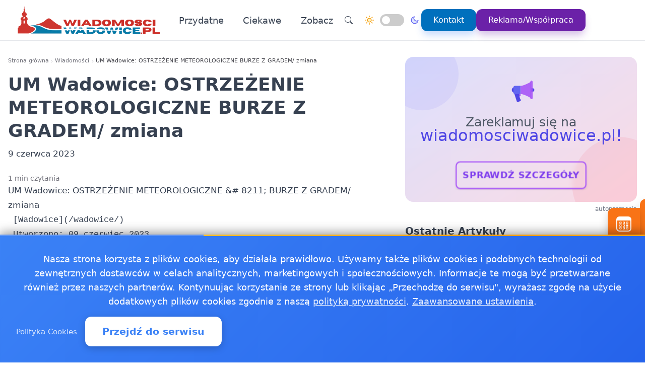

--- FILE ---
content_type: text/html
request_url: https://wiadomosciwadowice.pl/20230609522359/um-wadowice-ostrzezenie-meteorologiczne-8211-burze-z-gradem-zmiana1686330005
body_size: 16539
content:
<!doctype html><html lang="pl" dir="ltr" data-theme="light"><head><meta charset="utf-8"><meta name="viewport" content="width=device-width,initial-scale=1"><script>(function(){try{var e,i=window.location&&window.location.search?window.location.search:"",n=window.location&&window.location.hostname?window.location.hostname:"",s=i.indexOf("debug=1")!==-1,o=n.indexOf("staging")!==-1,t=s||o;window.__debug=t,!t&&window.console&&(e=function(){},window.console.log=e,window.console.info=e,window.console.debug=e,window.console.warn=e)}catch{}})()</script><meta name="robots" content="index, follow"><meta property="og:locale" content="pl_PL"><meta property="og:type" content="article"><meta property="og:title" content="UM Wadowice: OSTRZEŻENIE METEOROLOGICZNE  BURZE Z GRADEM/ zmiana"><meta property="og:description" content="UM Wadowice: OSTRZEŻENIE METEOROLOGICZNE &amp;# 8211; BURZE Z GRADEM/ zmiana [Wadowice](/wadowice/) Utworzono: 09 czerwiec 2023 **OSTRZEŻENIE METEOROLOGICZNE NR 54 POWIAT WADOWICKI **
ZJAWISKO/ …"><meta property="og:image" content="https://wiadomosciwadowice.pl/logo-wiadomosciwadowice.png"><meta property="og:image:alt" content="Wiadomości Wadowice - Wiadomości, informacje, aktualności dla Wadowic - wiadomosciwadowice.pl"><meta property="og:image:width" content="720"><meta property="og:image:height" content="445"><meta property="og:url" content="https://wiadomosciwadowice.pl/20230609522359/um-wadowice-ostrzezenie-meteorologiczne-8211-burze-z-gradem-zmiana1686330005"><meta property="og:site_name" content="Wiadomości Wadowice - Wiadomości, informacje, aktualności dla Wadowic - wiadomosciwadowice.pl"><meta property="fb:app_id" content="2240765769726296"><meta property="article:author" content="Redakcja wiadomosciwadowice.pl"><meta property="article:published_time" content="2023-06-09T19:00:04+02:00"><meta name="twitter:card" content="summary_large_image"><meta name="twitter:title" content="UM Wadowice: OSTRZEŻENIE METEOROLOGICZNE  BURZE Z GRADEM/ zmiana | Wiadomości Wadowice - Wiadomości, informacje, aktualności dla Wadowic - wiadomosciwadowice.pl"><meta name="twitter:description" content="UM Wadowice: OSTRZEŻENIE METEOROLOGICZNE &amp;# 8211; BURZE Z GRADEM/ zmiana [Wadowice](/wadowice/) Utworzono: 09 czerwiec 2023 **OSTRZEŻENIE METEOROLOGICZNE NR 54 POWIAT WADOWICKI **
ZJAWISKO/ …"><meta name="twitter:image" content="https://wiadomosciwadowice.pl/logo-wiadomosciwadowice.png"><link rel="canonical" href="https://wiadomosciwadowice.pl/20230609522359/um-wadowice-ostrzezenie-meteorologiczne-8211-burze-z-gradem-zmiana1686330005"><script>window.dataLayer=window.dataLayer||[];function gtag(){dataLayer.push(arguments)}window.gtag=gtag,gtag("consent","default",{ad_storage:"denied",analytics_storage:"denied",ad_user_data:"denied",ad_personalization:"denied",wait_for_update:500})</script><title>UM Wadowice: OSTRZEŻENIE METEOROLOGICZNE BURZE Z GRADEM/ zmiana | Wiadomości Wadowice - Wiadomości, informacje, aktualności dla Wadowic - wiadomosciwadowice.pl</title>
<meta name="description" content="UM Wadowice: OSTRZEŻENIE METEOROLOGICZNE &amp;# 8211; BURZE Z GRADEM/ zmiana [Wadowice](/wadowice/) Utworzono: 09 czerwiec 2023 **OSTRZEŻENIE METEOROLOGICZNE NR 54 POWIAT WADOWICKI **
ZJAWISKO/ …"><link rel="preconnect" href="https://fonts.googleapis.com"><link rel="preconnect" href="https://fonts.gstatic.com" crossorigin><link rel="preload" href="https://fonts.googleapis.com/css2?family=Caveat:wght@400..700&display=swap" as="style" onload='this.onload=null,this.rel="stylesheet"'><noscript><link href="https://fonts.googleapis.com/css2?family=Caveat:wght@400..700&display=swap" rel="stylesheet"></noscript><link rel="stylesheet" href="/css/bundle.css"><script defer src="/js/events-calendar.js"></script><link rel="icon" type="image/svg+xml" href="/favicon.svg"><link rel="icon" type="image/x-icon" href="/favicon.ico"><link rel="icon" type="image/png" sizes="16x16" href="/favicon.png"><link rel="icon" type="image/png" sizes="32x32" href="/favicon-32.png"><link rel="icon" type="image/png" sizes="64x64" href="/favicon-64.png"></head><body class="bg-white text-zinc-800 antialiased"><a href="#main-content" class="skip-link sr-only focus:not-sr-only focus:absolute focus:top-4 focus:left-4 bg-blue-600 text-white px-4 py-2 rounded z-50">Przejdź do treści głównej</a><header class="glass-effect border-b sticky top-0 z-50 shadow-lg shadow-blue-500/5 transition-all duration-300"><div class="max-w-7xl mx-auto px-4 md:px-6 lg:px-8"><div class="mobile-header lg:flex items-center h-20"><div class="mobile-left flex items-center lg:hidden"><button class="toggle-button flex items-center p-2 rounded-lg hover:bg-zinc-100 bg-zinc-50 border border-zinc-200" onclick=toggleMenu() data-target="mobileMenu" aria-label="Otwórz menu nawigacyjne"><svg width="20" height="20" fill="currentcolor" viewBox="0 0 16 16"><path fill-rule="evenodd" d="M2.5 12a.5.5.0 01.5-.5h10a.5.5.0 010 1H3a.5.5.0 01-.5-.5zm0-4a.5.5.0 01.5-.5h10a.5.5.0 010 1H3A.5.5.0 012.5 8zm0-4a.5.5.0 01.5-.5h10a.5.5.0 010 1H3A.5.5.0 012.5 4z"/></svg></button></div><div class="mobile-center flex items-center justify-center lg:relative lg:flex-1 lg:justify-start"><a href="https://wiadomosciwadowice.pl/" class="flex items-center group"><img src="/logo-wiadomosciwadowice.png" alt="Wiadomości Wadowice" class="header-logo"></a></div><nav class="hidden lg:flex items-center space-x-6"><a href="/kategorie/przydatne" class="nav-link">Przydatne
</a><a href="/kategorie/ciekawe" class="nav-link">Ciekawe</a><div class="dropdown" style="position:relative"><a href="#" class="nav-link flex items-center">Zobacz<svg class="dropdown-arrow w-4 h-4 ml-1" fill="none" stroke="currentcolor" viewBox="0 0 24 24"><path stroke-linecap="round" stroke-linejoin="round" stroke-width="2" d="M19 9l-7 7-7-7"/></svg></a><div class="dropdown-content"><a href="/jako%C5%9B%C4%87-powietrza/jakosc-powietrza-wadowice-sprawdz-powietrze-w-wadowicach" class="dropdown-item" title="Jakość powietrza Wadowice - sprawdź powietrze w Wadowicach">Jakość powietrza Wadowice - sprawdź powietrze w Wadowicach
</a><a href="/pogoda-ostrze%C5%BCenia-meteo-burze/pogoda-ostrzezenia-meteo-burze-wadowice" class="dropdown-item" title="Pogoda, ostrzeżenia meteo, burze Wadowice">Pogoda, ostrzeżenia meteo, burze Wadowice
</a><a href="/20181218152986/praca-wadowice" class="dropdown-item" title="Praca Wadowice - ogłoszenia pracy w Wadowicach">Praca Wadowice - ogłoszenia pracy w Wadowicach
</a><a href="/20250206523650/apteka-calodobowa-w-wadowicach-gdzie-kupic-leki-o-kazdej-porze" class="dropdown-item" title="Apteka całodobowa w Wadowicach  gdzie kupić leki o każdej porze?">Apteka całodobowa w Wadowicach gdzie kupić leki o każdej …
</a><a href="/20241018523492/jak-sprawnie-oddac-odpady-do-pszok-w-wadowicach-sprawdz-najwazniejsze-informacje" class="dropdown-item" title="Jak sprawnie oddać odpady do PSZOK w Wadowicach? Sprawdź najważniejsze informacje">Jak sprawnie oddać odpady do PSZOK w Wadowicach? Sprawdź …</a></div></div><div class="flex items-center gap-4 ml-8 pl-8 border-l border-zinc-200"><button class="toggle-button w-10 h-10 rounded-full bg-white hover:bg-zinc-200 flex items-center justify-center" onclick='window.location.href="/search/?q="+encodeURIComponent(document.getElementById("search-input-header")?.value||"")' aria-label="Wyszukaj"><svg width="16" height="16" fill="currentcolor" viewBox="0 0 16 16"><path d="M11.742 10.344a6.5 6.5.0 10-1.397 1.398h-.001c.03.04.062.078.098.115l3.85 3.85a1 1 0 001.415-1.414l-3.85-3.85a1.007 1.007.0 00-.115-.1zM12 6.5a5.5 5.5.0 11-11 0 5.5 5.5.0 0111 0z"/></svg></button><div class="theme-switch-wrapper flex items-center desktop-theme-switch"><span class="theme-switch-icon light-icon"><svg width="18" height="18" viewBox="0 0 24 24" fill="none" stroke="currentcolor" stroke-width="2" stroke-linecap="round" stroke-linejoin="round" class="sun-icon"><circle cx="12" cy="12" r="5"/><line x1="12" y1="1" x2="12" y2="3"/><line x1="12" y1="21" x2="12" y2="23"/><line x1="4.22" y1="4.22" x2="5.64" y2="5.64"/><line x1="18.36" y1="18.36" x2="19.78" y2="19.78"/><line x1="1" y1="12" x2="3" y2="12"/><line x1="21" y1="12" x2="23" y2="12"/><line x1="4.22" y1="19.78" x2="5.64" y2="18.36"/><line x1="18.36" y1="5.64" x2="19.78" y2="4.22"/></svg>
</span><label class="theme-switch mx-2" for="theme-checkbox-desktop"><input type="checkbox" id="theme-checkbox-desktop" class="theme-toggle" aria-label="Przełącz między trybem jasnym a ciemnym" role="switch">
<span class="slider round" aria-hidden="true"></span>
</label><span class="theme-switch-icon dark-icon"><svg width="18" height="18" viewBox="0 0 24 24" fill="none" stroke="currentcolor" stroke-width="2" stroke-linecap="round" stroke-linejoin="round" class="moon-icon"><path d="M21 12.79A9 9 0 1111.21 3 7 7 0 0021 12.79z"/></svg></span></div><a href="/kontakt" class="btn-primary flex items-center space-x-2"><span>Kontakt</span>
</a><a href="/reklama-wspolpraca" class="btn-reklama flex items-center space-x-2"><span>Reklama/Współpraca</span></a></div></nav><div class="mobile-right flex items-center space-x-2 lg:hidden"><a href="https://www.facebook.com/WiadomosciWadowice" target="_blank" rel="nofollow noopener external" class="fb-mobile-icon" aria-label="Facebook"><svg viewBox="0 0 24 24" width="20" height="20"><path d="M22 12a10 10 0 10-11.5 9.9v-7h-2v-3h2V9.6c0-2.1 1.3-3.7 3.6-3.7 1 0 2 .08 2 .08v2.2h-1.2c-1.2.0-1.6.75-1.6 1.5V12H16l-.43 3H13.3v7A10 10 0 0022 12z"/></svg>
</a><a href="/wydarzenie/" class="events-mobile-icon" aria-label="Wydarzenia"><svg viewBox="0 0 32 32" width="20" height="20"><g fill="currentcolor"><path d="M7.3 12.2a.7.7.0 01.7-.7h2.8a.7.7.0 01.7.7v2.6a.7.7.0 01-.7.7H8a.7.7.0 01-.7-.7v-2.6zm1 .3v2h2.2v-2H8.3zM8 17a.7.7.0 00-.7.7v2.6a.7.7.0 00.7.7h2.8a.7.7.0 00.7-.7v-2.6a.7.7.0 00-.7-.7H8zm.3 3v-2h2.2v2H8.3zm-1 3.1a.7.7.0 01.7-.7h2.8a.7.7.0 01.7.7v2.6a.7.7.0 01-.7.7H8a.7.7.0 01-.7-.7v-2.6zm1 .3v2h2.2v-2H8.3zm6.3-11.9a.7.7.0 00-.7.7v2.6a.7.7.0 00.7.7h2.8a.7.7.0 00.7-.7v-2.6a.7.7.0 00-.7-.7h-2.8zm.3 3v-2h2.2v2h-2.2zm-1 3.2a.7.7.0 01.7-.7h2.8a.7.7.0 01.7.7v2.6a.7.7.0 01-.7.7h-2.8a.7.7.0 01-.7-.7v-2.6zm1 .3v2h2.2v-2h-2.2zm-.3 4.4a.7.7.0 00-.7.7v2.6a.7.7.0 00.7.7h2.8a.7.7.0 00.7-.7v-2.6a.7.7.0 00-.7-.7h-2.8zm.3 3v-2h2.2v2h-2.2zm5.6-13.2a.7.7.0 01.7-.7H24a.7.7.0 01.7.7v2.6a.7.7.0 01-.7.7h-2.8a.7.7.0 01-.7-.7v-2.6zm1 .3v2h2.2v-2h-2.2zm-.3 9.9a.7.7.0 00-.7.7v2.6a.7.7.0 00.7.7H24a.7.7.0 00.7-.7v-2.6a.7.7.0 00-.7-.7h-2.8zm.3 3v-2h2.2v2h-2.2zm-.3-8.4a.7.7.0 00-.7.7v2.6a.7.7.0 00.7.7H24a.7.7.0 00.7-.7v-2.6A.7.7.0 0024 17h-2.8z"/><path d="M1.003 7A6.2 6.2.0 017.2 1h17.6a6.2 6.2.0 016.197 6H31v17.8A6.2 6.2.0 0124.8 31H7.2A6.2 6.2.0 011 24.8V7h.003zM3 9v15.8A4.2 4.2.0 007.2 29h17.6a4.2 4.2.0 004.2-4.2V9H3z"/></g></svg></a></div></div></div><div id="mobileMenu" class="lg:hidden hidden bg-white border-t dark:bg-gray-800 dark:border-gray-700"><div class="max-w-7xl mx-auto px-4 py-4"><div class="flex items-center justify-center mb-4 pb-4 border-b border-zinc-200 dark:border-zinc-700"><div class="theme-switch-wrapper flex items-center"><span class="theme-switch-icon light-icon text-sm"><svg width="16" height="16" viewBox="0 0 24 24" fill="none" stroke="currentcolor" stroke-width="2" stroke-linecap="round" stroke-linejoin="round" class="sun-icon"><circle cx="12" cy="12" r="5"/><line x1="12" y1="1" x2="12" y2="3"/><line x1="12" y1="21" x2="12" y2="23"/><line x1="4.22" y1="4.22" x2="5.64" y2="5.64"/><line x1="18.36" y1="18.36" x2="19.78" y2="19.78"/><line x1="1" y1="12" x2="3" y2="12"/><line x1="21" y1="12" x2="23" y2="12"/><line x1="4.22" y1="19.78" x2="5.64" y2="18.36"/><line x1="18.36" y1="5.64" x2="19.78" y2="4.22"/></svg>
</span><label class="theme-switch mx-2" for="theme-checkbox-mobile"><input type="checkbox" id="theme-checkbox-mobile" class="theme-toggle" aria-label="Przełącz między trybem jasnym a ciemnym" role="switch">
<span class="slider round" aria-hidden="true"></span>
</label><span class="theme-switch-icon dark-icon text-sm"><svg width="16" height="16" viewBox="0 0 24 24" fill="none" stroke="currentcolor" stroke-width="2" stroke-linecap="round" stroke-linejoin="round" class="moon-icon"><path d="M21 12.79A9 9 0 1111.21 3 7 7 0 0021 12.79z"/></svg></span></div></div><nav class="flex flex-col space-y-2"><a href="/kategorie/przydatne" class="px-4 py-2 rounded-xl text-zinc-700 hover:bg-zinc-100 dark:text-zinc-300 dark:hover:bg-zinc-700">Przydatne
</a><a href="/kategorie/ciekawe" class="px-4 py-2 rounded-xl text-zinc-700 hover:bg-zinc-100 dark:text-zinc-300 dark:hover:bg-zinc-700">Ciekawe</a><div class="dropdown"><a href="#" class="px-4 py-2 rounded-xl text-zinc-700 hover:bg-zinc-100 dark:text-zinc-300 dark:hover:bg-zinc-700 flex items-center justify-between">Zobacz<svg class="dropdown-arrow-mobile w-3 h-3" fill="none" stroke="currentcolor" viewBox="0 0 24 24" style="width:15px"><path stroke-linecap="round" stroke-linejoin="round" stroke-width="2" d="M19 9l-7 7-7-7" style="width:15px;height:1px"/></svg></a><div class="dropdown-content dark:bg-gray-800"><a href="/jako%C5%9B%C4%87-powietrza/jakosc-powietrza-wadowice-sprawdz-powietrze-w-wadowicach" class="dropdown-item dark:text-zinc-300 dark:hover:bg-zinc-700" title="Jakość powietrza Wadowice - sprawdź powietrze w Wadowicach">Jakość powietrza Wadowice - sprawdź powietrze w Wadowicach
</a><a href="/pogoda-ostrze%C5%BCenia-meteo-burze/pogoda-ostrzezenia-meteo-burze-wadowice" class="dropdown-item dark:text-zinc-300 dark:hover:bg-zinc-700" title="Pogoda, ostrzeżenia meteo, burze Wadowice">Pogoda, ostrzeżenia meteo, burze Wadowice
</a><a href="/20181218152986/praca-wadowice" class="dropdown-item dark:text-zinc-300 dark:hover:bg-zinc-700" title="Praca Wadowice - ogłoszenia pracy w Wadowicach">Praca Wadowice - ogłoszenia pracy w Wadowicach
</a><a href="/20250206523650/apteka-calodobowa-w-wadowicach-gdzie-kupic-leki-o-kazdej-porze" class="dropdown-item dark:text-zinc-300 dark:hover:bg-zinc-700" title="Apteka całodobowa w Wadowicach  gdzie kupić leki o każdej porze?">Apteka całodobowa w Wadowicach gdzie kupić leki o każdej …
</a><a href="/20241018523492/jak-sprawnie-oddac-odpady-do-pszok-w-wadowicach-sprawdz-najwazniejsze-informacje" class="dropdown-item dark:text-zinc-300 dark:hover:bg-zinc-700" title="Jak sprawnie oddać odpady do PSZOK w Wadowicach? Sprawdź najważniejsze informacje">Jak sprawnie oddać odpady do PSZOK w Wadowicach? Sprawdź …</a></div></div><div class="flex flex-col mt-4 pt-4 border-t border-zinc-200 dark:border-zinc-700"><button class="toggle-button w-full px-4 py-2 rounded-xl bg-zinc-100 hover:bg-zinc-200 dark:bg-zinc-700 dark:hover:bg-zinc-600 dark:text-zinc-300 text-left flex items-center mb-2" onclick='window.location.href="/search/"' aria-label="Wyszukaj">
<svg width="16" height="16" fill="currentcolor" viewBox="0 0 16 16" class="mr-2"><path d="M11.742 10.344a6.5 6.5.0 10-1.397 1.398h-.001c.03.04.062.078.098.115l3.85 3.85a1 1 0 001.415-1.414l-3.85-3.85a1.007 1.007.0 00-.115-.1zM12 6.5a5.5 5.5.0 11-11 0 5.5 5.5.0 0111 0z"/></svg>
Wyszukaj
</button>
<a href="/kontakt" class="w-full px-4 py-2 rounded-xl bg-blue-500 text-white hover:bg-blue-600 dark:bg-blue-600 dark:hover:bg-blue-700 text-center mb-2">Kontakt
</a><a href="/reklama-wspolpraca" class="w-full px-4 py-2 rounded-xl bg-purple-600 text-white hover:bg-purple-700 dark:bg-purple-600 dark:hover:bg-purple-700 text-center mt-1">Reklama/Współpraca</a></div></nav></div></div></header><script>function toggleMenu(){const e=document.getElementById("mobileMenu");e&&e.classList.toggle("hidden")}window.addEventListener("resize",function(){const e=document.getElementById("mobileMenu");e&&window.innerWidth>=1030&&e.classList.add("hidden")})</script><main id="main-content" class="container mx-auto px-4 py-8 md:py-12 max-w-7xl"><div class="single-page-layout mb-14"><article class="prose md:prose-lg break-words article-content" style="overflow-wrap:break-word;word-wrap:break-word;word-break:break-word"><header class="not-prose mb-6"><script type="application/ld+json">{"@context":"https://schema.org","@type":"BreadcrumbList","itemListElement":[{"@type":"ListItem","position":1,"name":"Strona główna","item":"https://wiadomosciwadowice.pl/"},{"@type":"ListItem","position":2,"name":"Wiadomości","item":"https://wiadomosciwadowice.pl/kategorie/news"},{"@type":"ListItem","position":3,"name":"UM Wadowice: OSTRZEŻENIE METEOROLOGICZNE BURZE Z GRADEM/ zmiana","item":"https://wiadomosciwadowice.pl/20230609522359/um-wadowice-ostrzezenie-meteorologiczne-8211-burze-z-gradem-zmiana1686330005"}]}</script><nav aria-label="Breadcrumb" class="seo-breadcrumb"><ol><li><a href="https://wiadomosciwadowice.pl/">Strona główna</a></li><li class="seo-breadcrumb-item"><a href="https://wiadomosciwadowice.pl/kategorie/news">Wiadomości</a></li><li class="seo-breadcrumb-item"><span class="seo-breadcrumb-current" aria-current="page">UM Wadowice: OSTRZEŻENIE METEOROLOGICZNE BURZE Z GRADEM/ zmiana</span></li></ol></nav><h1 class="text-4xl font-bold leading-normal title-with-emphasis">UM Wadowice: OSTRZEŻENIE METEOROLOGICZNE BURZE Z GRADEM/ zmiana</h1><div class="my-2"><time datetime="2023-06-09T19:00:04+02:00">9 czerwca 2023</time></div></header><div class="mt-6 text-sm text-zinc-500">1 min czytania</div><div class="mb-6"><h1 id="um-wadowice-ostrzeżenie-meteorologiczne--8211-burze-z-gradem-zmiana">UM Wadowice: OSTRZEŻENIE METEOROLOGICZNE &amp;# 8211; BURZE Z GRADEM/ zmiana</h1><pre><code> [Wadowice](/wadowice/)
 Utworzono: 09 czerwiec 2023 
</code></pre><h2 id="ostrzeżenie-meteorologiczne-nr-54">**OSTRZEŻENIE METEOROLOGICZNE NR 54</h2><p>POWIAT WADOWICKI **</p><h3 id="zjawisko-stopień-zagrożenia--burze-z-gradem--2---zmiana"><strong>ZJAWISKO/ STOPIEŃ ZAGROŻENIA BURZE Z GRADEM / 2 -/ zmiana</strong></h3><h3 id="ważność--od-godziny-1340-do-godziny-2100-dnia-09062023-r">**WAŻNOŚĆ : od godziny 13:40 do godziny 21:00 **<strong>dnia 09.06.2023 r.</strong></h3><h3 id="prawdopodobieństwo--80"><strong>PRAWDOPODOBIEŃSTWO : 80%</strong></h3><p><strong>PRZEBIEG : MIEJSCAMI PROGNOZOWANE SĄ BURZE,</strong><br><strong>KTÓRYM BĘDĄ TOWARZYSZYĆ BARDZO SILNE OPADY DESZCZU OD 40 mm DO 55 mm</strong><br><strong>ORAZ PORYWY WIATRU DO 65 km/h.</strong><br><strong>MIEJSCAMI GRAD.</strong></p><p>Urząd Miejski w Wadowicach, wadowice.pl/, wadowice.pl/ostrzezenie-meteorologiczne-burze-z-gradem-14/</p><ul><li></li></ul></div><div class="border-l-4 border-zinc-300 pl-4 py-3 bg-zinc-50 mb-6 italic rounded-r-lg"><p class="text-base text-zinc-700">Autor: <span class="font-semibold">krystian</span></p></div><div class="post-sections flex flex-col gap-4 md:gap-6"><div class="order-1 md:order-1"><div class="share-buttons"><span class="share-label">Udostępnij:</span><div class="share-icons"><a href="https://www.facebook.com/sharer/sharer.php?u=https%3a%2f%2fwiadomosciwadowice.pl%2f20230609522359%2fum-wadowice-ostrzezenie-meteorologiczne-8211-burze-z-gradem-zmiana1686330005" target="_blank" rel="nofollow noopener" class="share-icon facebook" aria-label="Udostępnij na Facebook"><svg viewBox="0 0 24 24" fill="currentcolor" width="18" height="18"><path d="M12 2.04c-5.5.0-10 4.49-10 10.02.0 5 3.66 9.15 8.44 9.9v-7H7.9v-2.9h2.54V9.85c0-2.51 1.49-3.89 3.78-3.89 1.09.0 2.23.19 2.23.19v2.47h-1.26c-1.24.0-1.63.77-1.63 1.56v1.88h2.78l-.45 2.9h-2.33v7a10 10 0 008.44-9.9c0-5.53-4.5-10.02-10-10.02z"/></svg>
</a><a href="https://wa.me/?text=UM%20Wadowice%3a%20OSTRZE%c5%bbENIE%20METEOROLOGICZNE%20%20BURZE%20Z%20GRADEM%2f%20zmiana%20https%3a%2f%2fwiadomosciwadowice.pl%2f20230609522359%2fum-wadowice-ostrzezenie-meteorologiczne-8211-burze-z-gradem-zmiana1686330005" target="_blank" rel="nofollow noopener" class="share-icon whatsapp" aria-label="Udostępnij przez WhatsApp"><svg viewBox="0 0 24 24" fill="currentcolor" width="18" height="18"><path d="M17.472 14.382c-.297-.149-1.758-.867-2.03-.967-.273-.099-.471-.148-.67.15-.197.297-.767.966-.94 1.164-.173.199-.347.223-.644.075-.297-.15-1.255-.463-2.39-1.475-.883-.788-1.48-1.761-1.653-2.059-.173-.297-.018-.458.13-.606.134-.133.298-.347.446-.52.149-.174.198-.298.298-.497.099-.198.05-.371-.025-.52-.075-.149-.669-1.612-.916-2.207-.242-.579-.487-.5-.669-.51-.173-.008-.371-.01-.57-.01-.198.0-.52.074-.792.372-.272.297-1.04 1.016-1.04 2.479.0 1.462 1.065 2.875 1.213 3.074.149.198 2.096 3.2 5.077 4.487.709.306 1.262.489 1.694.625.712.227 1.36.195 1.871.118.571-.085 1.758-.719 2.006-1.413.248-.694.248-1.289.173-1.413-.074-.124-.272-.198-.57-.347m-5.421 7.403h-.004a9.87 9.87.0 01-5.031-1.378l-.361-.214-3.741.982.998-3.648-.235-.374a9.86 9.86.0 01-1.51-5.26c.001-5.45 4.436-9.884 9.888-9.884 2.64.0 5.122 1.03 6.988 2.898a9.825 9.825.0 012.893 6.994c-.003 5.45-4.437 9.884-9.885 9.884m8.413-18.297A11.815 11.815.0 0012.05.0C5.495.0.16 5.335.157 11.892c0 2.096.547 4.142 1.588 5.945L.057 24l6.305-1.654a11.882 11.882.0 005.683 1.448h.005c6.554.0 11.89-5.335 11.893-11.893a11.821 11.821.0 00-3.48-8.413z"/></svg>
</a><button class="share-icon copy-link" data-url="https://wiadomosciwadowice.pl/20230609522359/um-wadowice-ostrzezenie-meteorologiczne-8211-burze-z-gradem-zmiana1686330005" id="copy-link-button" aria-label="Kopiuj link">
<svg viewBox="0 0 24 24" fill="currentcolor" width="18" height="18"><path d="M3.9 12c0-1.71 1.39-3.1 3.1-3.1h4V7H7c-2.76.0-5 2.24-5 5s2.24 5 5 5h4v-1.9H7c-1.71.0-3.1-1.39-3.1-3.1zM8 13h8v-2H8v2zm9-6h-4v1.9h4c1.71.0 3.1 1.39 3.1 3.1s-1.39 3.1-3.1 3.1h-4V17h4c2.76.0 5-2.24 5-5s-2.24-5-5-5z"/></svg>
</button>
<a href="/cdn-cgi/l/email-protection#[base64]" rel="nofollow" class="share-icon email" aria-label="Udostępnij przez email"><svg viewBox="0 0 24 24" fill="currentcolor" width="18" height="18"><path d="M20 4H4c-1.1.0-1.99.9-1.99 2L2 18c0 1.1.9 2 2 2h16c1.1.0 2-.9 2-2V6c0-1.1-.9-2-2-2zm0 4-8 5-8-5V6l8 5 8-5v2z"/></svg></a></div><div id="copy-notification" class="copy-notification">Link skopiowany do schowka!</div></div><script data-cfasync="false" src="/cdn-cgi/scripts/5c5dd728/cloudflare-static/email-decode.min.js"></script><script>document.addEventListener("DOMContentLoaded",function(){const e=document.getElementById("copy-link-button"),t=document.getElementById("copy-notification");e&&e.addEventListener("click",function(){const s="https://wiadomosciwadowice.pl/20230609522359/um-wadowice-ostrzezenie-meteorologiczne-8211-burze-z-gradem-zmiana1686330005",n=document.createElement("input");n.value=s,document.body.appendChild(n),n.select();try{const n=document.execCommand("copy");n&&(t.classList.add("show"),e.innerHTML=`
            <svg xmlns="http://www.w3.org/2000/svg" viewBox="0 0 24 24" fill="currentColor" width="18" height="18">
              <path d="M9 16.17L4.83 12l-1.42 1.41L9 19 21 7l-1.41-1.41L9 16.17z"/>
            </svg>
          `,setTimeout(function(){t.classList.remove("show"),e.innerHTML=`
              <svg xmlns="http://www.w3.org/2000/svg" viewBox="0 0 24 24" fill="currentColor" width="18" height="18">
                <path d="M3.9 12c0-1.71 1.39-3.1 3.1-3.1h4V7H7c-2.76 0-5 2.24-5 5s2.24 5 5 5h4v-1.9H7c-1.71 0-3.1-1.39-3.1-3.1zM8 13h8v-2H8v2zm9-6h-4v1.9h4c1.71 0 3.1 1.39 3.1 3.1s-1.39 3.1-3.1 3.1h-4V17h4c2.76 0 5-2.24 5-5s-2.24-5-5-5z"/>
              </svg>
            `},2e3))}catch(e){console.error("Nie udało się skopiować tekstu: ",e)}document.body.removeChild(n),navigator.clipboard&&navigator.clipboard.writeText(s).catch(e=>{console.error("Nie udało się skopiować tekstu: ",e)})})})</script></div><footer id="post-footer" class="post-section order-2 md:order-5 not-prose mt-0 md:mt-0 border-t pt-4"><div id="related-post" class="mt-4 md:mt-6"><h2 class="text-xl md:text-2xl font-bold mb-4 md:mb-6">Zobacz też:</h2><div class="space-y-0"><article class="news-list-item group border-b border-zinc-200 dark:border-zinc-700 pb-4 mb-4 last:border-b-0 last:mb-0"><a href="/20260113382218/left-handed-girl-komediodramat-o-rodzinie-trafia-do-sali-kinowej-wck" class="flex mobile-list-link hover:no-underline" aria-label="Left-handed Girl - komediodramat o rodzinie trafia do sali kinowej WCK"><figure class="flex-shrink-0 mobile-list-image overflow-hidden"><img class="object-cover group-hover:scale-105 transition duration-300" src="/images/itimg/webp/9.webp" alt="Left-handed Girl - komediodramat o rodzinie trafia do sali kinowej WCK" width="100" height="62" loading="lazy" decoding="async"></figure><div class="flex-1 min-w-0 flex flex-col justify-center"><time class="text-xs text-zinc-500 dark:text-zinc-400 mb-1"><time datetime="2026-01-13T02:27:00+01:00">13 stycznia 2026</time></time><h3 class="text-base font-bold text-zinc-800 dark:text-zinc-200 group-hover:text-blue-600 dark:group-hover:text-blue-400 transition-colors line-clamp-2 leading-tight mb-1">Left-handed Girl - komediodramat o rodzinie trafia do sali kinowej WCK</h3><p class="text-sm text-zinc-600 dark:text-zinc-400 line-clamp-2 leading-snug">Wadowice tego wieczoru zapraszają na film, który miesza czułość z kpiną i zaskakującymi detalami. W sali kinowej pojawi …</p></div></a></article><article class="news-list-item group border-b border-zinc-200 dark:border-zinc-700 pb-4 mb-4 last:border-b-0 last:mb-0"><a href="/20260114407179/szpital-w-wadowicach-zawiesza-dzialalnosc-oddzialow-ginekologiczno-polozniczego-i-noworodkow" class="flex mobile-list-link hover:no-underline" aria-label="Szpital w Wadowicach zawiesza działalność oddziałów ginekologiczno-położniczego i noworodków"><figure class="flex-shrink-0 mobile-list-image overflow-hidden"><img class="object-cover group-hover:scale-105 transition duration-300" src="/images/wadowiceimg/webp/05.webp" alt="Szpital w Wadowicach zawiesza działalność oddziałów ginekologiczno-położniczego i noworodków" width="100" height="62" loading="lazy" decoding="async"></figure><div class="flex-1 min-w-0 flex flex-col justify-center"><time class="text-xs text-zinc-500 dark:text-zinc-400 mb-1"><time datetime="2026-01-14T02:00:00+01:00">14 stycznia 2026</time></time><h3 class="text-base font-bold text-zinc-800 dark:text-zinc-200 group-hover:text-blue-600 dark:group-hover:text-blue-400 transition-colors line-clamp-2 leading-tight mb-1">Szpital w Wadowicach zawiesza działalność oddziałów ginekologiczno-położniczego i noworodków</h3><p class="text-sm text-zinc-600 dark:text-zinc-400 line-clamp-2 leading-snug">Z początkiem lutego z lokalnej mapy opieki zniknie oddział, który dla wielu rodzin był punktem odniesienia. Wadowice …</p></div></a></article><article class="news-list-item group border-b border-zinc-200 dark:border-zinc-700 pb-4 mb-4 last:border-b-0 last:mb-0"><a href="/20260120230466/nowy-nabor-do-klubu-seniora-oferta-i-zapis-dla-mieszkancow-wadowic" class="flex mobile-list-link hover:no-underline" aria-label="Nowy nabór do Klubu Seniora - oferta i zapis dla mieszkańców Wadowic"><figure class="flex-shrink-0 mobile-list-image overflow-hidden"><img class="object-cover group-hover:scale-105 transition duration-300" src="/images/wadowiceimg/webp/09.webp" alt="Nowy nabór do Klubu Seniora - oferta i zapis dla mieszkańców Wadowic" width="100" height="62" loading="lazy" decoding="async"></figure><div class="flex-1 min-w-0 flex flex-col justify-center"><time class="text-xs text-zinc-500 dark:text-zinc-400 mb-1"><time datetime="2026-01-20T12:15:00+01:00">20 stycznia 2026</time></time><h3 class="text-base font-bold text-zinc-800 dark:text-zinc-200 group-hover:text-blue-600 dark:group-hover:text-blue-400 transition-colors line-clamp-2 leading-tight mb-1">Nowy nabór do Klubu Seniora - oferta i zapis dla mieszkańców Wadowic</h3><p class="text-sm text-zinc-600 dark:text-zinc-400 line-clamp-2 leading-snug">Wadowice uruchamia kolejną odsłonę wsparcia dla osób starszych - Miejski Ośrodek Pomocy Społecznej informuje o naborze …</p></div></a></article></div></div></footer><div class="order-3 md:order-3"><nav class="flex flex-col md:flex-row gap-4 my-8 not-prose"><a href="/20230609522356/policja-wadowice-porady-malopolskich-policjantow-ruchu-drogowego-na-dlugi-czerwcowy-weekend1686326403" title="Policja Wadowice: Porady małopolskich policjantów ruchu drogowego na długi czerwcowy weekend" class="flex-1 group block"><div class="bg-zinc-100 hover:bg-blue-50 rounded-xl p-4 transition-all duration-300 border border-zinc-200 hover:border-blue-200"><div class="flex items-center text-sm text-zinc-500 mb-2"><span class="group-hover:text-blue-500 transition-colors duration-300">&lt;&lt; Poprzedni</span></div><span class="font-medium group-hover:text-blue-600 transition-colors duration-300">Policja Wadowice: Porady małopolskich policjantów ruchu drogowego na długi czerwcowy weekend</span></div></a><a href="/20230609522358/um-wadowice-informacja-o-niewykorzystanych-srodkach1686330008" title="UM Wadowice: Informacja o niewykorzystanych środkach" class="flex-1 group block"><div class="bg-zinc-100 hover:bg-blue-50 rounded-xl p-4 transition-all duration-300 border border-zinc-200 hover:border-blue-200 text-right"><div class="flex items-center justify-end text-sm text-zinc-500 mb-2"><span class="group-hover:text-blue-500 transition-colors duration-300">Następny >></span></div><span class="font-medium group-hover:text-blue-600 transition-colors duration-300">UM Wadowice: Informacja o niewykorzystanych środkach</span></div></a></nav></div><div class="order-4 md:order-2"><section class="social-follow-banner" aria-label="Obserwuj nas na Facebooku"><a href="https://www.facebook.com/WiadomosciWadowice" target="_blank" rel="nofollow noopener external" class="social-follow-link"><img src="/banners/facebook_banner_min.png" data-src="/banners/facebook_banner_min.png" alt="Facebook" width="64" height="64" loading="lazy" decoding="async"><div class="social-follow-text"><div class="social-follow-title">Nie przegap wiadomości z Wadowic i okolic - obserwuj nas na Facebooku!</div></div></a></section></div></div><script type="application/ld+json">{"@context":"https://schema.org","@type":"NewsArticle","headline":"UM Wadowice: OSTRZEŻENIE METEOROLOGICZNE BURZE Z GRADEM/ zmiana","description":"UM Wadowice: OSTRZEŻENIE METEOROLOGICZNE \u0026amp;# 8211; BURZE Z GRADEM/ zmiana [Wadowice](/wadowice/) Utworzono: 09 czerwiec 2023 **OSTRZEŻENIE METEOROLOGICZNE NR …","datePublished":"2023-06-09T19:00:04\u002b02:00","dateModified":"2023-06-09T19:00:04\u002b02:00","url":"https:\/\/wiadomosciwadowice.pl\/20230609522359\/um-wadowice-ostrzezenie-meteorologiczne-8211-burze-z-gradem-zmiana1686330005","wordCount":79,"inLanguage":"pl","articleBody":"UM Wadowice: OSTRZEŻENIE METEOROLOGICZNE \u0026amp;# 8211; BURZE Z GRADEM/ zmiana [Wadowice](/wadowice/) Utworzono: 09 czerwiec 2023 **OSTRZEŻENIE METEOROLOGICZNE NR 54 POWIAT WADOWICKI ** ZJAWISKO/ STOPIEŃ ZAGROŻENIA BURZE Z GRADEM / 2 -/ zmiana **WAŻNOŚĆ : od godziny 13:40 do godziny 21:00 **dnia 09.06.2023 r. PRAWDOPODOBIEŃSTWO : 80% PRZEBIEG : MIEJSCAMI PROGNOZOWANE SĄ BURZE, KTÓRYM BĘDĄ TOWARZYSZYĆ BARDZO SILNE OPADY DESZCZU OD 40 mm DO 55 mm ORAZ PORYWY WIATRU DO 65 km/h. MIEJSCAMI GRAD. Urząd Miejski w Wadowicach, wadowice.pl/, wadowice.pl/ostrzezenie-meteorologiczne-burze-z-gradem-14/","mainEntityOfPage":{"@type":"WebPage","@id":"https:\/\/wiadomosciwadowice.pl\/20230609522359\/um-wadowice-ostrzezenie-meteorologiczne-8211-burze-z-gradem-zmiana1686330005"},"provider":{"@type":"Organization","name":"Wiadomości Wadowice - Wiadomości, informacje, aktualności dla Wadowic - wiadomosciwadowice.pl","url":"https:\/\/wiadomosciwadowice.pl\/","identifier":"wiadomosciwadowice.pl\/"},"author":{"@type":"Organization","name":"Redakcja wiadomosciwadowice.pl"},"publisher":{"@type":"NewsMediaOrganization","name":"Wiadomości Wadowice - Wiadomości, informacje, aktualności dla Wadowic - wiadomosciwadowice.pl","url":"https:\/\/wiadomosciwadowice.pl\/","logo":{"@type":"ImageObject","url":"https:\/\/wiadomosciwadowice.pl\/logo-wiadomosciwadowice.png"}},"articleSection":"Aktualności"}</script></article><aside><div class="lg:sticky lg:top-8"><div class="aside-banner"><div class="relative"><div class="aside-banner-container"><svg class="aside-banner-svg" viewBox="0 0 400 250"><defs><linearGradient id="gradient" x1="0" y1="0" x2="100%" y2="100%"><stop offset="0" style="stop-color:#6366F1;stop-opacity:.1"><animate attributeName="stop-opacity" values="0.1;0.15;0.1" dur="8s" repeatCount="indefinite"/></stop><stop offset="100%" style="stop-color:#F43F5E;stop-opacity:.1"><animate attributeName="stop-opacity" values="0.1;0.15;0.1" dur="8s" repeatCount="indefinite"/></stop></linearGradient></defs><rect width="100%" height="100%" fill="url(#gradient)"/><circle cx="30" cy="30" r="60" fill="#6366f1" opacity=".1"><animate attributeName="r" values="60;63;60" dur="6s" repeatCount="indefinite"/></circle><circle cx="370" cy="220" r="80" fill="#f43f5e" opacity=".1"><animate attributeName="r" values="80;83;80" dur="7s" repeatCount="indefinite"/></circle><g transform="translate(180, 35) scale(1.0)"><svg width="48" height="48" viewBox="0 0 48 48"><path fill="#a855f7" opacity=".9" d="M17.4 33H15v-4h4l.4 1.5c.3 1.3-.7 2.5-2 2.5zM37 36s-11.8-7-18-7V15c5.8.0 18-7 18-7v28z"/><g fill="#4f46e5"><circle cx="9" cy="22" r="5"/><path d="M40 19h-3v6h3c1.7.0 3-1.3 3-3s-1.3-3-3-3zM18.6 41.2c-.9.6-2.5 1.2-4.6 1.4-.6.1-1.2-.3-1.4-1L8.2 27.9S17 21.7 17 29c0 5.5 1.5 8.4 2.2 9.5.5.7.5 1.6.0 2.3-.2.2-.4.3-.6.4z"/></g><path fill="#6366f1" d="M9 29h10V15H9c-1.1.0-2 .9-2 2v10c0 1.1.9 2 2 2z"/><path fill="#a855f7" opacity=".9" d="M38 38c-1.1.0-2-.9-2-2V8c0-1.1.9-2 2-2s2 .9 2 2v28c0 1.1-.9 2-2 2z"/></svg>
</g><text x="50%" y="120" text-anchor="middle" font-size="22" fill="#4B5563" class="banner-text-title">Zareklamuj się na
</text><text x="50%" y="145" text-anchor="middle" font-size="28" fill="#4F46E5" class="banner-text-url">wiadomosciwadowice.pl!
</text><foreignobject x="50" y="180" width="300" height="50"><div xmlns="http://www.w3.org/1999/xhtml" class="h-full flex items-center justify-center"><a href="https://serwisylokalne.pl/" rel="nofollow" class="aside-banner-button">SPRAWDŹ SZCZEGÓŁY</a></div></foreignobject></svg></div></div><p class="aside-banner-promo-text">autopromocja</p></div><div class="space-y-3"><h2 class="font-bold text-xl mb-8">Ostatnie Artykuły</h2><article class="news-list-item group border-b border-zinc-200 dark:border-zinc-700 pb-2 mb-2 last:border-b-0 last:mb-0 sidebar-article"><a href="/20260124798864/przeglad-filmow-gorskich-w-wadowicach-projekcje-rajd-i-konkursy-dla-calych-rodzin" class="flex mobile-list-link hover:no-underline" aria-label="Przegląd Filmów Górskich w Wadowicach - projekcje, rajd i konkursy dla całych rodzin"><figure class="flex-shrink-0 mobile-list-image overflow-hidden"><img class="object-cover group-hover:scale-105 transition duration-300" src="/images/itimg/webp/14.webp" alt="Przegląd Filmów Górskich w Wadowicach - projekcje, rajd i konkursy dla całych rodzin" width="100" height="62" loading="lazy" decoding="async"></figure><div class="flex-1 min-w-0 flex flex-col justify-center ml-4"><time class="text-xs text-zinc-500 dark:text-zinc-400 mb-1"><time datetime="2026-01-24T01:56:00+01:00">24 stycznia 2026</time></time><h3 class="text-base font-bold text-zinc-800 dark:text-zinc-200 group-hover:text-blue-600 dark:group-hover:text-blue-400 transition-colors line-clamp-2 leading-tight">Przegląd Filmów Górskich w Wadowicach - projekcje, rajd i konkursy dla całych rodzin</h3></div></a></article><article class="news-list-item group border-b border-zinc-200 dark:border-zinc-700 pb-2 mb-2 last:border-b-0 last:mb-0 sidebar-article"><a href="/20260123307244/ekologiczne-rozwiazania-w-lazience-jak-armatura-moze-pomoc-oszczedzac-wode-i-energie" class="flex mobile-list-link hover:no-underline" aria-label="Ekologiczne rozwiązania w łazience. Jak armatura może pomóc oszczędzać wodę i energię?"><figure class="flex-shrink-0 mobile-list-image overflow-hidden"><img class="object-cover group-hover:scale-105 transition duration-300" src="/images/art/1_8695ac62.webp" alt="Ekologiczne rozwiązania w łazience. Jak armatura może pomóc oszczędzać wodę i energię?" width="100" height="62" loading="lazy" decoding="async"></figure><div class="flex-1 min-w-0 flex flex-col justify-center ml-4"><time class="text-xs text-zinc-500 dark:text-zinc-400 mb-1"><time datetime="2026-01-23T13:44:00+02:00">23 stycznia 2026</time></time><h3 class="text-base font-bold text-zinc-800 dark:text-zinc-200 group-hover:text-blue-600 dark:group-hover:text-blue-400 transition-colors line-clamp-2 leading-tight">Ekologiczne rozwiązania w łazience. Jak armatura może pomóc oszczędzać wodę i energię?</h3></div></a></article><article class="news-list-item group border-b border-zinc-200 dark:border-zinc-700 pb-2 mb-2 last:border-b-0 last:mb-0 sidebar-article"><a href="/20260123150943/porody-i-opieka-nad-noworodkami-w-szpitalu-w-wadowicach-odbywaja-sie-bez-zaklocen" class="flex mobile-list-link hover:no-underline" aria-label="Porody i opieka nad noworodkami w szpitalu w Wadowicach odbywają się bez zakłóceń"><figure class="flex-shrink-0 mobile-list-image overflow-hidden"><img class="object-cover group-hover:scale-105 transition duration-300" src="/images/wadowiceimg/webp/06.webp" alt="Porody i opieka nad noworodkami w szpitalu w Wadowicach odbywają się bez zakłóceń" width="100" height="62" loading="lazy" decoding="async"></figure><div class="flex-1 min-w-0 flex flex-col justify-center ml-4"><time class="text-xs text-zinc-500 dark:text-zinc-400 mb-1"><time datetime="2026-01-23T01:14:00+01:00">23 stycznia 2026</time></time><h3 class="text-base font-bold text-zinc-800 dark:text-zinc-200 group-hover:text-blue-600 dark:group-hover:text-blue-400 transition-colors line-clamp-2 leading-tight">Porody i opieka nad noworodkami w szpitalu w Wadowicach odbywają się bez zakłóceń</h3></div></a></article><article class="news-list-item group border-b border-zinc-200 dark:border-zinc-700 pb-2 mb-2 last:border-b-0 last:mb-0 sidebar-article"><a href="/20260123997473/weekend-dla-babc-i-dziadkow-basen-i-silownia-za-10-zl" class="flex mobile-list-link hover:no-underline" aria-label="Weekend dla babć i dziadków - basen i siłownia za 10 zł"><figure class="flex-shrink-0 mobile-list-image overflow-hidden"><img class="object-cover group-hover:scale-105 transition duration-300" src="/images/wadowiceimg/webp/05.webp" alt="Weekend dla babć i dziadków - basen i siłownia za 10 zł" width="100" height="62" loading="lazy" decoding="async"></figure><div class="flex-1 min-w-0 flex flex-col justify-center ml-4"><time class="text-xs text-zinc-500 dark:text-zinc-400 mb-1"><time datetime="2026-01-23T01:09:00+01:00">23 stycznia 2026</time></time><h3 class="text-base font-bold text-zinc-800 dark:text-zinc-200 group-hover:text-blue-600 dark:group-hover:text-blue-400 transition-colors line-clamp-2 leading-tight">Weekend dla babć i dziadków - basen i siłownia za 10 zł</h3></div></a></article><article class="news-list-item group border-b border-zinc-200 dark:border-zinc-700 pb-2 mb-2 last:border-b-0 last:mb-0 sidebar-article"><a href="/20260123222666/usilowal-rozboj-w-banku-48-latek-zatrzymany-powiazano-go-z-napadem-z-siekiera" class="flex mobile-list-link hover:no-underline" aria-label="Usiłował rozbój w banku - 48-latek zatrzymany, powiązano go z napadem z siekierą"><figure class="flex-shrink-0 mobile-list-image overflow-hidden"><img class="object-cover group-hover:scale-105 transition duration-300" src="/images/policjaimg/webp/124.webp" alt="Usiłował rozbój w banku - 48-latek zatrzymany, powiązano go z napadem z siekierą" width="100" height="62" loading="lazy" decoding="async"></figure><div class="flex-1 min-w-0 flex flex-col justify-center ml-4"><time class="text-xs text-zinc-500 dark:text-zinc-400 mb-1"><time datetime="2026-01-23T01:06:00+01:00">23 stycznia 2026</time></time><h3 class="text-base font-bold text-zinc-800 dark:text-zinc-200 group-hover:text-blue-600 dark:group-hover:text-blue-400 transition-colors line-clamp-2 leading-tight">Usiłował rozbój w banku - 48-latek zatrzymany, powiązano go z napadem z siekierą</h3></div></a></article><article class="news-list-item group border-b border-zinc-200 dark:border-zinc-700 pb-2 mb-2 last:border-b-0 last:mb-0 sidebar-article"><a href="/20260123862078/dzielnicowy-z-brzeznicy-i-straz-rybacka-kontrole-przeciw-klusownictwu-w-laczanach" class="flex mobile-list-link hover:no-underline" aria-label="Dzielnicowy z Brzeźnicy i Straż Rybacka - kontrole przeciw kłusownictwu w Łączanach"><figure class="flex-shrink-0 mobile-list-image overflow-hidden"><img class="object-cover group-hover:scale-105 transition duration-300" src="/images/policjaimg/webp/301cnv.webp" alt="Dzielnicowy z Brzeźnicy i Straż Rybacka - kontrole przeciw kłusownictwu w Łączanach" width="100" height="62" loading="lazy" decoding="async"></figure><div class="flex-1 min-w-0 flex flex-col justify-center ml-4"><time class="text-xs text-zinc-500 dark:text-zinc-400 mb-1"><time datetime="2026-01-23T01:04:00+01:00">23 stycznia 2026</time></time><h3 class="text-base font-bold text-zinc-800 dark:text-zinc-200 group-hover:text-blue-600 dark:group-hover:text-blue-400 transition-colors line-clamp-2 leading-tight">Dzielnicowy z Brzeźnicy i Straż Rybacka - kontrole przeciw kłusownictwu w Łączanach</h3></div></a></article><article class="news-list-item group border-b border-zinc-200 dark:border-zinc-700 pb-2 mb-2 last:border-b-0 last:mb-0 sidebar-article"><a href="/20260123201418/sport-muzyka-i-licytacje-final-wosp-w-wadowicach-rozgrzeje-stadion-i-rynek" class="flex mobile-list-link hover:no-underline" aria-label="Sport, muzyka i licytacje - finał WOŚP w Wadowicach rozgrzeje stadion i rynek"><figure class="flex-shrink-0 mobile-list-image overflow-hidden"><img class="object-cover group-hover:scale-105 transition duration-300" src="/images/itimg/webp/5.webp" alt="Sport, muzyka i licytacje - finał WOŚP w Wadowicach rozgrzeje stadion i rynek" width="100" height="62" loading="lazy" decoding="async"></figure><div class="flex-1 min-w-0 flex flex-col justify-center ml-4"><time class="text-xs text-zinc-500 dark:text-zinc-400 mb-1"><time datetime="2026-01-23T00:58:00+01:00">23 stycznia 2026</time></time><h3 class="text-base font-bold text-zinc-800 dark:text-zinc-200 group-hover:text-blue-600 dark:group-hover:text-blue-400 transition-colors line-clamp-2 leading-tight">Sport, muzyka i licytacje - finał WOŚP w Wadowicach rozgrzeje stadion i rynek</h3></div></a></article><article class="news-list-item group border-b border-zinc-200 dark:border-zinc-700 pb-2 mb-2 last:border-b-0 last:mb-0 sidebar-article"><a href="/20260123343287/fotografie-magdaleny-kadziolki-w-wadowickiej-bibliotece-natura-zatrzymana-w-kadrze" class="flex mobile-list-link hover:no-underline" aria-label="Fotografie Magdaleny Kądziołki w Wadowickiej Bibliotece - natura zatrzymana w kadrze"><figure class="flex-shrink-0 mobile-list-image overflow-hidden"><img class="object-cover group-hover:scale-105 transition duration-300" src="/images/bibliotekaimg/webp/310cnv.webp" alt="Fotografie Magdaleny Kądziołki w Wadowickiej Bibliotece - natura zatrzymana w kadrze" width="100" height="62" loading="lazy" decoding="async"></figure><div class="flex-1 min-w-0 flex flex-col justify-center ml-4"><time class="text-xs text-zinc-500 dark:text-zinc-400 mb-1"><time datetime="2026-01-23T00:53:00+01:00">23 stycznia 2026</time></time><h3 class="text-base font-bold text-zinc-800 dark:text-zinc-200 group-hover:text-blue-600 dark:group-hover:text-blue-400 transition-colors line-clamp-2 leading-tight">Fotografie Magdaleny Kądziołki w Wadowickiej Bibliotece - natura zatrzymana w kadrze</h3></div></a></article><article class="news-list-item group border-b border-zinc-200 dark:border-zinc-700 pb-2 mb-2 last:border-b-0 last:mb-0 sidebar-article"><a href="/20260123912968/ostatni-dzwonek-na-zgloszenia-do-pucharu-tymbark-mlodzi-pilkarze-moga-zlapac-swoja-szanse" class="flex mobile-list-link hover:no-underline" aria-label="Ostatni dzwonek na zgłoszenia do Pucharu Tymbark - młodzi piłkarze mogą złapać swoją szansę"><figure class="flex-shrink-0 mobile-list-image overflow-hidden"><img class="object-cover group-hover:scale-105 transition duration-300" src="/images/wadowiceimg/webp/06.webp" alt="Ostatni dzwonek na zgłoszenia do Pucharu Tymbark - młodzi piłkarze mogą złapać swoją szansę" width="100" height="62" loading="lazy" decoding="async"></figure><div class="flex-1 min-w-0 flex flex-col justify-center ml-4"><time class="text-xs text-zinc-500 dark:text-zinc-400 mb-1"><time datetime="2026-01-23T00:45:00+01:00">23 stycznia 2026</time></time><h3 class="text-base font-bold text-zinc-800 dark:text-zinc-200 group-hover:text-blue-600 dark:group-hover:text-blue-400 transition-colors line-clamp-2 leading-tight">Ostatni dzwonek na zgłoszenia do Pucharu Tymbark - młodzi piłkarze mogą złapać swoją szansę</h3></div></a></article><article class="news-list-item group border-b border-zinc-200 dark:border-zinc-700 pb-2 mb-2 last:border-b-0 last:mb-0 sidebar-article"><a href="/20260122326191/ekskluzywne-stoly-do-jadalni-jak-polaczyc-nowoczesny-design-z-trwaloscia-i-funkcja" class="flex mobile-list-link hover:no-underline" aria-label="Ekskluzywne stoły do jadalni – jak połączyć nowoczesny design z trwałością i funkcją?"><figure class="flex-shrink-0 mobile-list-image overflow-hidden"><img class="object-cover group-hover:scale-105 transition duration-300" src="https://czestochowanews.pl/images/art/1_-2201-202601221133098382.webp" alt="Obraz do artykułu: Ekskluzywne stoły do jadalni – jak połączyć nowoczesny design z trwałością i funkcją?" width="100" height="62" loading="lazy" decoding="async"></figure><div class="flex-1 min-w-0 flex flex-col justify-center ml-4"><time class="text-xs text-zinc-500 dark:text-zinc-400 mb-1"><time datetime="2026-01-22T10:32:00+01:00">22 stycznia 2026</time></time><h3 class="text-base font-bold text-zinc-800 dark:text-zinc-200 group-hover:text-blue-600 dark:group-hover:text-blue-400 transition-colors line-clamp-2 leading-tight">Ekskluzywne stoły do jadalni – jak połączyć nowoczesny design z trwałością i funkcją?</h3></div></a></article><article class="news-list-item group border-b border-zinc-200 dark:border-zinc-700 pb-2 mb-2 last:border-b-0 last:mb-0 sidebar-article"><a href="/20260122908834/malopolska-stawia-na-inwestycje-wiecej-pociagow-drog-i-wsparcia-dla-sluzb" class="flex mobile-list-link hover:no-underline" aria-label="Małopolska stawia na inwestycje - więcej pociągów, dróg i wsparcia dla służb"><figure class="flex-shrink-0 mobile-list-image overflow-hidden"><img class="object-cover group-hover:scale-105 transition duration-300" src="/images/wadowiceimg/webp/05.webp" alt="Małopolska stawia na inwestycje - więcej pociągów, dróg i wsparcia dla służb" width="100" height="62" loading="lazy" decoding="async"></figure><div class="flex-1 min-w-0 flex flex-col justify-center ml-4"><time class="text-xs text-zinc-500 dark:text-zinc-400 mb-1"><time datetime="2026-01-22T02:16:00+01:00">22 stycznia 2026</time></time><h3 class="text-base font-bold text-zinc-800 dark:text-zinc-200 group-hover:text-blue-600 dark:group-hover:text-blue-400 transition-colors line-clamp-2 leading-tight">Małopolska stawia na inwestycje - więcej pociągów, dróg i wsparcia dla służb</h3></div></a></article><article class="news-list-item group border-b border-zinc-200 dark:border-zinc-700 pb-2 mb-2 last:border-b-0 last:mb-0 sidebar-article"><a href="/20260122247219/wadowicka-drogowka-trzy-prawa-jazdy-zatrzymane-za-ponad-100-kmh" class="flex mobile-list-link hover:no-underline" aria-label="Wadowicka drogówka - trzy prawa jazdy zatrzymane za ponad 100 km/h"><figure class="flex-shrink-0 mobile-list-image overflow-hidden"><img class="object-cover group-hover:scale-105 transition duration-300" src="/images/policjaimg/webp/309cnv.webp" alt="Wadowicka drogówka - trzy prawa jazdy zatrzymane za ponad 100 km/h" width="100" height="62" loading="lazy" decoding="async"></figure><div class="flex-1 min-w-0 flex flex-col justify-center ml-4"><time class="text-xs text-zinc-500 dark:text-zinc-400 mb-1"><time datetime="2026-01-22T02:02:00+01:00">22 stycznia 2026</time></time><h3 class="text-base font-bold text-zinc-800 dark:text-zinc-200 group-hover:text-blue-600 dark:group-hover:text-blue-400 transition-colors line-clamp-2 leading-tight">Wadowicka drogówka - trzy prawa jazdy zatrzymane za ponad 100 km/h</h3></div></a></article><article class="news-list-item group border-b border-zinc-200 dark:border-zinc-700 pb-2 mb-2 last:border-b-0 last:mb-0 sidebar-article"><a href="/20260121983542/tradycje-ktore-lacza-sasiadow-od-pierogow-przy-stole-do-lokalnych-festynow" class="flex mobile-list-link hover:no-underline" aria-label="Tradycje, które łączą sąsiadów - od pierogów przy stole do lokalnych festynów"><figure class="flex-shrink-0 mobile-list-image overflow-hidden"><img class="object-cover group-hover:scale-105 transition duration-300" src="/images/kulturaimg/webp/12.webp" alt="Tradycje, które łączą sąsiadów - od pierogów przy stole do lokalnych festynów" width="100" height="62" loading="lazy" decoding="async"></figure><div class="flex-1 min-w-0 flex flex-col justify-center ml-4"><time class="text-xs text-zinc-500 dark:text-zinc-400 mb-1"><time datetime="2026-01-21T01:35:00+01:00">21 stycznia 2026</time></time><h3 class="text-base font-bold text-zinc-800 dark:text-zinc-200 group-hover:text-blue-600 dark:group-hover:text-blue-400 transition-colors line-clamp-2 leading-tight">Tradycje, które łączą sąsiadów - od pierogów przy stole do lokalnych festynów</h3></div></a></article><article class="news-list-item group border-b border-zinc-200 dark:border-zinc-700 pb-2 mb-2 last:border-b-0 last:mb-0 sidebar-article"><a href="/20260120650915/przeglad-koled-przedszkolakow-rozbrzmial-w-podziemiach-kosciola-sw-piotra" class="flex mobile-list-link hover:no-underline" aria-label="Przegląd kolęd przedszkolaków rozbrzmiał w podziemiach Kościoła św. Piotra"><figure class="flex-shrink-0 mobile-list-image overflow-hidden"><img class="object-cover group-hover:scale-105 transition duration-300" src="/images/wadowiceimg/webp/05.webp" alt="Przegląd kolęd przedszkolaków rozbrzmiał w podziemiach Kościoła św. Piotra" width="100" height="62" loading="lazy" decoding="async"></figure><div class="flex-1 min-w-0 flex flex-col justify-center ml-4"><time class="text-xs text-zinc-500 dark:text-zinc-400 mb-1"><time datetime="2026-01-20T12:25:00+01:00">20 stycznia 2026</time></time><h3 class="text-base font-bold text-zinc-800 dark:text-zinc-200 group-hover:text-blue-600 dark:group-hover:text-blue-400 transition-colors line-clamp-2 leading-tight">Przegląd kolęd przedszkolaków rozbrzmiał w podziemiach Kościoła św. Piotra</h3></div></a></article><article class="news-list-item group border-b border-zinc-200 dark:border-zinc-700 pb-2 mb-2 last:border-b-0 last:mb-0 sidebar-article"><a href="/20260120556498/setki-uczniow-z-powiatu-ucza-sie-plywac-szkoly-maja-jeszcze-szanse-dolaczyc" class="flex mobile-list-link hover:no-underline" aria-label="Setki uczniów z powiatu uczą się pływać - szkoły mają jeszcze szansę dołączyć"><figure class="flex-shrink-0 mobile-list-image overflow-hidden"><img class="object-cover group-hover:scale-105 transition duration-300" src="/images/wadowiceimg/webp/09.webp" alt="Setki uczniów z powiatu uczą się pływać - szkoły mają jeszcze szansę dołączyć" width="100" height="62" loading="lazy" decoding="async"></figure><div class="flex-1 min-w-0 flex flex-col justify-center ml-4"><time class="text-xs text-zinc-500 dark:text-zinc-400 mb-1"><time datetime="2026-01-20T12:24:00+01:00">20 stycznia 2026</time></time><h3 class="text-base font-bold text-zinc-800 dark:text-zinc-200 group-hover:text-blue-600 dark:group-hover:text-blue-400 transition-colors line-clamp-2 leading-tight">Setki uczniów z powiatu uczą się pływać - szkoły mają jeszcze szansę dołączyć</h3></div></a></article><article class="news-list-item group border-b border-zinc-200 dark:border-zinc-700 pb-2 mb-2 last:border-b-0 last:mb-0 sidebar-article"><a href="/20260120477815/dyrektor-wck-piotr-wyrobec-z-brazowym-medalem-gloria-artis-docenienie-pracy-dla-wadowic" class="flex mobile-list-link hover:no-underline" aria-label="Dyrektor WCK Piotr Wyrobec z brązowym medalem Gloria Artis - docenienie pracy dla Wadowic"><figure class="flex-shrink-0 mobile-list-image overflow-hidden"><img class="object-cover group-hover:scale-105 transition duration-300" src="/images/kulturaimg/webp/3.webp" alt="Dyrektor WCK Piotr Wyrobec z brązowym medalem Gloria Artis - docenienie pracy dla Wadowic" width="100" height="62" loading="lazy" decoding="async"></figure><div class="flex-1 min-w-0 flex flex-col justify-center ml-4"><time class="text-xs text-zinc-500 dark:text-zinc-400 mb-1"><time datetime="2026-01-20T12:21:00+01:00">20 stycznia 2026</time></time><h3 class="text-base font-bold text-zinc-800 dark:text-zinc-200 group-hover:text-blue-600 dark:group-hover:text-blue-400 transition-colors line-clamp-2 leading-tight">Dyrektor WCK Piotr Wyrobec z brązowym medalem Gloria Artis - docenienie pracy dla Wadowic</h3></div></a></article><article class="news-list-item group border-b border-zinc-200 dark:border-zinc-700 pb-2 mb-2 last:border-b-0 last:mb-0 sidebar-article"><a href="/20260120230466/nowy-nabor-do-klubu-seniora-oferta-i-zapis-dla-mieszkancow-wadowic" class="flex mobile-list-link hover:no-underline" aria-label="Nowy nabór do Klubu Seniora - oferta i zapis dla mieszkańców Wadowic"><figure class="flex-shrink-0 mobile-list-image overflow-hidden"><img class="object-cover group-hover:scale-105 transition duration-300" src="/images/wadowiceimg/webp/09.webp" alt="Nowy nabór do Klubu Seniora - oferta i zapis dla mieszkańców Wadowic" width="100" height="62" loading="lazy" decoding="async"></figure><div class="flex-1 min-w-0 flex flex-col justify-center ml-4"><time class="text-xs text-zinc-500 dark:text-zinc-400 mb-1"><time datetime="2026-01-20T12:15:00+01:00">20 stycznia 2026</time></time><h3 class="text-base font-bold text-zinc-800 dark:text-zinc-200 group-hover:text-blue-600 dark:group-hover:text-blue-400 transition-colors line-clamp-2 leading-tight">Nowy nabór do Klubu Seniora - oferta i zapis dla mieszkańców Wadowic</h3></div></a></article><article class="news-list-item group border-b border-zinc-200 dark:border-zinc-700 pb-2 mb-2 last:border-b-0 last:mb-0 sidebar-article"><a href="/20260120761393/bezplatne-spotkanie-o-dostepnosci-dla-przedsiebiorcow-szkolenia-i-dofinansowanie" class="flex mobile-list-link hover:no-underline" aria-label="Bezpłatne spotkanie o dostępności dla przedsiębiorców - szkolenia i dofinansowanie"><figure class="flex-shrink-0 mobile-list-image overflow-hidden"><img class="object-cover group-hover:scale-105 transition duration-300" src="/images/wadowiceimg/webp/10.webp" alt="Bezpłatne spotkanie o dostępności dla przedsiębiorców - szkolenia i dofinansowanie" width="100" height="62" loading="lazy" decoding="async"></figure><div class="flex-1 min-w-0 flex flex-col justify-center ml-4"><time class="text-xs text-zinc-500 dark:text-zinc-400 mb-1"><time datetime="2026-01-20T12:06:00+01:00">20 stycznia 2026</time></time><h3 class="text-base font-bold text-zinc-800 dark:text-zinc-200 group-hover:text-blue-600 dark:group-hover:text-blue-400 transition-colors line-clamp-2 leading-tight">Bezpłatne spotkanie o dostępności dla przedsiębiorców - szkolenia i dofinansowanie</h3></div></a></article><article class="news-list-item group border-b border-zinc-200 dark:border-zinc-700 pb-2 mb-2 last:border-b-0 last:mb-0 sidebar-article"><a href="/20260120493123/projekt-i-badania-dla-21-kilometrowego-odcinka-bdi-umowa-z-mosty-gdansk-za-441-mln-zl" class="flex mobile-list-link hover:no-underline" aria-label="Projekt i badania dla 21-kilometrowego odcinka BDI - umowa z Mosty Gdańsk za 44,1 mln zł"><figure class="flex-shrink-0 mobile-list-image overflow-hidden"><img class="object-cover group-hover:scale-105 transition duration-300" src="/images/wadowiceimg/webp/10.webp" alt="Projekt i badania dla 21-kilometrowego odcinka BDI - umowa z Mosty Gdańsk za 44,1 mln zł" width="100" height="62" loading="lazy" decoding="async"></figure><div class="flex-1 min-w-0 flex flex-col justify-center ml-4"><time class="text-xs text-zinc-500 dark:text-zinc-400 mb-1"><time datetime="2026-01-20T01:55:00+01:00">20 stycznia 2026</time></time><h3 class="text-base font-bold text-zinc-800 dark:text-zinc-200 group-hover:text-blue-600 dark:group-hover:text-blue-400 transition-colors line-clamp-2 leading-tight">Projekt i badania dla 21-kilometrowego odcinka BDI - umowa z Mosty Gdańsk za 44,1 mln zł</h3></div></a></article><article class="news-list-item group border-b border-zinc-200 dark:border-zinc-700 pb-2 mb-2 last:border-b-0 last:mb-0 sidebar-article"><a href="/20260119650766/dobrodzieje-kultury-2025-wck-podziekowalo-darczyncom-i-pokazalo-talenty" class="flex mobile-list-link hover:no-underline" aria-label="Dobrodzieje Kultury 2025 - WCK podziękowało darczyńcom i pokazało talenty"><figure class="flex-shrink-0 mobile-list-image overflow-hidden"><img class="object-cover group-hover:scale-105 transition duration-300" src="/images/kulturaimg/webp/7.webp" alt="Dobrodzieje Kultury 2025 - WCK podziękowało darczyńcom i pokazało talenty" width="100" height="62" loading="lazy" decoding="async"></figure><div class="flex-1 min-w-0 flex flex-col justify-center ml-4"><time class="text-xs text-zinc-500 dark:text-zinc-400 mb-1"><time datetime="2026-01-19T10:02:00+01:00">19 stycznia 2026</time></time><h3 class="text-base font-bold text-zinc-800 dark:text-zinc-200 group-hover:text-blue-600 dark:group-hover:text-blue-400 transition-colors line-clamp-2 leading-tight">Dobrodzieje Kultury 2025 - WCK podziękowało darczyńcom i pokazało talenty</h3></div></a></article><article class="news-list-item group border-b border-zinc-200 dark:border-zinc-700 pb-2 mb-2 last:border-b-0 last:mb-0 sidebar-article"><a href="/20260119263550/gdzie-szukac-pomocy-w-mrozy-calodobowa-ogrzewalnia-dla-osob-bezdomnych" class="flex mobile-list-link hover:no-underline" aria-label="Gdzie szukać pomocy w mrozy - całodobowa ogrzewalnia dla osób bezdomnych"><figure class="flex-shrink-0 mobile-list-image overflow-hidden"><img class="object-cover group-hover:scale-105 transition duration-300" src="/images/wadowiceimg/webp/09.webp" alt="Gdzie szukać pomocy w mrozy - całodobowa ogrzewalnia dla osób bezdomnych" width="100" height="62" loading="lazy" decoding="async"></figure><div class="flex-1 min-w-0 flex flex-col justify-center ml-4"><time class="text-xs text-zinc-500 dark:text-zinc-400 mb-1"><time datetime="2026-01-19T09:48:00+01:00">19 stycznia 2026</time></time><h3 class="text-base font-bold text-zinc-800 dark:text-zinc-200 group-hover:text-blue-600 dark:group-hover:text-blue-400 transition-colors line-clamp-2 leading-tight">Gdzie szukać pomocy w mrozy - całodobowa ogrzewalnia dla osób bezdomnych</h3></div></a></article></div></div></aside></div><script>function wrapTables(){const e=document.querySelector("article.prose");if(e){const t=e.querySelectorAll("table");t.forEach(function(e){if(!e.parentElement.classList.contains("table-wrapper")){const t=document.createElement("div");t.className="table-wrapper",e.parentNode.insertBefore(t,e),t.appendChild(e),console.log("Tabela owinięta w kontener table-wrapper")}})}}wrapTables(),document.addEventListener("DOMContentLoaded",wrapTables)</script></main><footer class="bg-white py-6 border-t mt-10"><div class="max-w-7xl mx-auto px-4 md:px-6 lg:px-8"><div class="flex flex-col md:flex-row justify-between items-center"><p class="text-sm mb-4 md:mb-0">Copyright © 2026 wiadomosciwadowice.pl Wszystkie prawa zastrzeżone.</p><ul class="flex items-center space-x-4"><li><a class="decoration-auto hover:underline font-semibold" href="https://wiadomosciwadowice.pl/kategorie/news">News</a></li><li><a class="decoration-auto hover:underline font-semibold" href="https://wiadomosciwadowice.pl/podstrony/regulamin-i-polityka-prywatno%c5%9bci">Polityka Prywatności</a></li><li><a class="decoration-auto hover:underline font-semibold" href="https://wiadomosciwadowice.pl/podstrony/polityka-cookies">Polityka Cookies</a></li></ul></div></div></footer><button id="scroll-to-top" class="scroll-to-top" aria-label="Przewiń do góry strony" title="Do góry">
<svg fill="none" stroke="currentcolor" viewBox="0 0 24 24"><path stroke-linecap="round" stroke-linejoin="round" stroke-width="2" d="M5 10l7-7m0 0 7 7m-7-7v18"/></svg>
</button>
<script>(function(){const e=document.getElementById("scroll-to-top");if(!e)return;function t(){window.innerWidth<=767?window.pageYOffset>300?e.classList.add("show"):e.classList.remove("show"):e.classList.remove("show")}function n(){window.scrollTo({top:0,behavior:"smooth"})}window.addEventListener("scroll",t),window.addEventListener("resize",t),e.addEventListener("click",n),t()})()</script><div id="consent-notice" class="consent-notice"><div class="max-w-7xl mx-auto px-4"><div class="flex flex-wrap md:flex-nowrap items-center justify-between gap-4"><div class="flex-1"><p class="text-sm leading-relaxed text-left">Nasza strona korzysta z plików cookies, aby działała prawidłowo. Używamy także plików cookies i podobnych technologii od zewnętrznych dostawców w celach analitycznych, marketingowych i społecznościowych. Informacje te mogą być przetwarzane również przez naszych partnerów. Kontynuując korzystanie ze strony lub klikając „Przechodzę do serwisu", wyrażasz zgodę na użycie dodatkowych plików cookies zgodnie z naszą <a href="https://wiadomosciwadowice.pl/podstrony/regulamin-i-polityka-prywatno%c5%9bci">polityką prywatności</a>.
<a id="cookie-notice-personalization" href="#" class="underline opacity-75 hover:opacity-100 text-white">Zaawansowane ustawienia</a>.</p></div><div class="buttons flex flex-wrap gap-2 shrink-0"><a class="policy-link hover:underline" href="https://wiadomosciwadowice.pl/podstrony/polityka-cookies">Polityka Cookies</a>
<button id="cookie-notice-accept" class="accept">
Przejdź do serwisu</button></div></div></div></div><div id="consent-overlay"><div class="bg-white text-black p-6 rounded-lg shadow-lg max-w-md mx-auto mt-20 relative"><button id="close-consent-overlay" class="absolute top-4 right-4 text-gray-500 hover:text-black text-2xl font-bold leading-none">&#215;</button><h2 class="text-xl font-bold mb-4 text-black">Ustawienia plików cookie</h2><div class="cookie-option mb-4"><label class="flex items-start space-x-3 cursor-pointer"><input type="checkbox" id="analytics-cookies" value="1" name="analytics" checked class="mt-1">
<span class="text-black"><span class="font-semibold mb-1 block">Google Analytics</span>
<span class="text-sm text-gray-700 block">Pomagają nam zrozumieć, jak odwiedzający korzystają z witryny. Używamy Google Analytics do podstawowych statystyk.</span></span></label></div><div class="cookie-option mb-4"><label class="flex items-start space-x-3 cursor-pointer"><input type="checkbox" id="advertising-cookies" value="1" name="advertising" checked class="mt-1">
<span class="text-black"><span class="font-semibold mb-1 block">Reklamy i remarketing</span>
<span class="text-sm text-gray-700 block">Pozwalają nam wyświetlać spersonalizowane reklamy i mierzyć skuteczność kampanii reklamowych. Dane mogą być wykorzystywane do remarketingu w Google Ads.</span></span></label></div><div class="buttons flex gap-2 justify-end"><button id="save-consent" class="btn save-consent px-4 py-2 bg-gray-200 hover:bg-gray-300 text-black rounded">
Zapisz preferencje
</button>
<button class="btn approve-consent px-4 py-2 bg-blue-600 hover:bg-blue-700 text-white rounded">
Akceptuj wszystkie</button></div></div></div><button id="cookie-preferences-toggle" title="Zmień ustawienia cookies" class="fixed bottom-4 right-4 bg-gray-600 hover:bg-gray-700 text-white p-2 rounded-full shadow-lg z-40 hidden transition-all hover:scale-110" style="width:40px;height:40px">
<svg fill="none" viewBox="0 0 24 24" stroke="currentcolor" class="w-5 h-5"><path stroke-linecap="round" stroke-linejoin="round" stroke-width="2" d="M10.325 4.317c.426-1.756 2.924-1.756 3.35.0a1.724 1.724.0 002.573 1.066c1.543-.94 3.31.826 2.37 2.37a1.724 1.724.0 001.065 2.572c1.756.426 1.756 2.924.0 3.35a1.724 1.724.0 00-1.066 2.573c.94 1.543-.826 3.31-2.37 2.37a1.724 1.724.0 00-2.572 1.065c-.426 1.756-2.924 1.756-3.25.0a1.724 1.724.0 00-2.573-1.066c-1.543.94-3.31-.826-2.37-2.37a1.724 1.724.0 00-1.065-2.572c-1.756-.426-1.756-2.924.0-3.35a1.724 1.724.0 001.066-2.573c-.94-1.543.826-3.31 2.37-2.37.996.608 2.296.07 2.572-1.065z"/><path stroke-linecap="round" stroke-linejoin="round" stroke-width="2" d="M15 12a3 3 0 11-6 0 3 3 0 016 0z"/></svg>
</button>
<script>document.addEventListener("DOMContentLoaded",function(){const n=document.getElementById("consent-notice"),s=document.getElementById("consent-overlay"),t=document.getElementById("cookie-preferences-toggle");let e=readCookie("consent-settings");console.log("Wczytane ustawienia cookies:",e),e&&e.length===1&&(console.log("Migracja starego formatu cookie:",e),e=e+"1",createCookie("consent-settings",e,365),console.log("Zaktualizowano cookie do nowego formatu:",e)),e&&e.length===2?(n.style.display="none",t.style.display="flex",setConsentInputs(e),updateConsentMode(e),e[0]==="1"&&loadGoogleAnalytics(),e[1]==="1"&&loadGoogleTagManager()):(n.style.display="block",t.style.display="none",document.body.classList.add("has-consent-banner"));const o=document.getElementById("cookie-notice-personalization"),i=document.getElementById("cookie-notice-accept"),a=document.getElementById("save-consent"),r=document.querySelector(".approve-consent"),c=document.getElementById("close-consent-overlay");o.addEventListener("click",function(e){e.preventDefault(),console.log("Kliknięto link personalizacji"),s.classList.add("active")}),i.addEventListener("click",function(e){e.preventDefault(),console.log("Kliknięto przycisk akceptuj wszystkie"),acceptAllConsentScripts(),n.style.display="none",t.style.display="flex",document.body.classList.remove("has-consent-banner")}),r.addEventListener("click",function(){console.log("Kliknięto przycisk akceptuj wszystkie w overlay"),acceptAllConsentScripts(),s.classList.remove("active"),n.style.display="none",t.style.display="flex",document.body.classList.remove("has-consent-banner")}),a.addEventListener("click",function(){console.log("Kliknięto przycisk zapisz preferencje"),setConsentValue(),acceptSomeConsentScripts(this.dataset.consentvalue),s.classList.remove("active"),n.style.display="none",t.style.display="flex",document.body.classList.remove("has-consent-banner")}),t.addEventListener("click",function(){s.classList.add("active")}),c.addEventListener("click",function(){console.log("Kliknięto przycisk X - zamykanie overlay"),s.classList.remove("active")})});function createCookie(e,t,n){var s,i,o="";n&&(s=new Date,s.setTime(s.getTime()+n*24*60*60*1e3),o="; expires="+s.toUTCString()),i=location.protocol==="https:"?"; Secure":"",document.cookie=e+"="+t+o+"; path=/; SameSite=Strict"+i}function readCookie(e){var t,n,s=e+"=",o=document.cookie.split(";");console.log("Próba odczytu ciasteczka:",e),console.log("Wszystkie ciasteczka:",document.cookie);for(n=0;n<o.length;n++){for(t=o[n];t.charAt(0)==" ";)t=t.substring(1,t.length);if(t.indexOf(s)==0){const e=t.substring(s.length,t.length);return console.log("Znaleziono wartość:",e),e}}return console.log("Nie znaleziono ciasteczka:",e),null}function eraseCookie(e){createCookie(e,"",-1)}function acceptAllConsentScripts(){acceptSomeConsentScripts("11")}function acceptSomeConsentScripts(e){if(console.log("Zapisywanie zgody:",e),e.length!==2){console.error("Nieprawidłowy format zgody:",e);return}setConsentInputs(e),createCookie("consent-settings",e,365),updateConsentMode(e),document.getElementById("consent-notice").style.display="none",document.getElementById("consent-overlay").classList.remove("active"),document.getElementById("cookie-preferences-toggle").style.display="flex",e[0]==="1"&&loadGoogleAnalytics(),e[1]==="1"&&loadGoogleTagManager()}function updateConsentMode(e){if(typeof window.gtag!="function"){console.warn("gtag nie jest jeszcze dostępny - Consent Mode zostanie zaktualizowany po załadowaniu GA"),window.pendingConsentUpdate=e;return}const n=e[0]==="1",t=e[1]==="1";console.log("Aktualizacja Consent Mode - Analytics:",n,"Ads:",t),window.gtag("consent","update",{analytics_storage:n?"granted":"denied",ad_storage:t?"granted":"denied",ad_user_data:t?"granted":"denied",ad_personalization:t?"granted":"denied"}),window.pendingConsentUpdate&&delete window.pendingConsentUpdate}function setConsentInputs(e){const t=document.getElementById("analytics-cookies"),n=document.getElementById("advertising-cookies");t&&e.length>=1&&(t.checked=e[0]==="1"),n&&e.length>=2&&(n.checked=e[1]==="1")}function setConsentValue(){const e=document.getElementById("analytics-cookies"),t=document.getElementById("advertising-cookies"),s=e&&e.checked?"1":"0",o=t&&t.checked?"1":"0",n=s+o;document.getElementById("save-consent").dataset.consentvalue=n,console.log("Ustawiono wartość zgody:",n)}function loadGoogleAnalytics(){const e='script[src*="googletagmanager.com/gtag/js?id=G-Q56YZ28FMW"]';if(document.querySelector(e)){console.log("Google Analytics już załadowany (skrypt w DOM)");const e=readCookie("consent-settings");e&&e.length===2&&typeof window.gtag=="function"&&updateConsentMode(e)}else{if(console.log("Ładowanie Google Analytics..."),window.dataLayer=window.dataLayer||[],typeof window.gtag!="function"){function t(){dataLayer.push(arguments)}window.gtag=t}const e=document.createElement("script");e.async=!0,e.src="https://www.googletagmanager.com/gtag/js?id=G-Q56YZ28FMW",document.head.appendChild(e),e.onload=function(){const t=window.pendingConsentUpdate||readCookie("consent-settings"),n=t&&t[0]==="1",e=t&&t[1]==="1";if(typeof window.gtag=="function"&&window.gtag("consent","update",{analytics_storage:n?"granted":"denied",ad_storage:e?"granted":"denied",ad_user_data:e?"granted":"denied",ad_personalization:e?"granted":"denied"}),window.gtag("js",new Date),window.gtag("config","G-Q56YZ28FMW",{page_title:document.title,page_location:window.location.href}),console.log("Google Analytics załadowany:","G-Q56YZ28FMW"),console.log("Consent Mode - Analytics:",n?"granted":"denied","Ads:",e?"granted":"denied"),e){const e=document.querySelector("[data-sponsored-keyword]");if(e){const t=e.dataset.sponsoredKeyword,n=document.body.innerText;n.includes(t)&&(console.log('➡️ custom_remarketing_hit: znaleziono "'+t+'" na stronie'),window.gtag("event","custom_remarketing_hit",{keyword_match:t}))}}}}}function loadGoogleTagManager(){const e=document.querySelector("[data-sponsored-keyword]");if(!e){console.log("Google Tag Manager: strona nie jest sponsorowana - pomijam ładowanie GTM");return}const t='script[src*="googletagmanager.com/gtm.js?id=GTM-PQHJMNST"]';if(document.querySelector(t)){console.log("Google Tag Manager już załadowany (skrypt w DOM)");return}console.log("Ładowanie Google Tag Manager dla strony sponsorowanej..."),window.dataLayer=window.dataLayer||[],function(e,t,n,s,o){e[s]=e[s]||[],e[s].push({"gtm.start":(new Date).getTime(),event:"gtm.js"});var a=t.getElementsByTagName(n)[0],i=t.createElement(n),r=s!="dataLayer"?"&l="+s:"";i.async=!0,i.src="https://www.googletagmanager.com/gtm.js?id="+o+r,a.parentNode.insertBefore(i,a)}(window,document,"script","dataLayer","GTM-PQHJMNST"),console.log("Google Tag Manager załadowany: GTM-PQHJMNST")}</script><script>document.addEventListener("DOMContentLoaded",function(){const t=document.querySelectorAll(".dropdown");t.forEach(e=>{const n=e.querySelector("a"),s=e.querySelector(".dropdown-content");n&&s&&n.addEventListener("click",function(n){n.preventDefault(),s.classList.toggle("show"),t.forEach(t=>{if(t!==e){const e=t.querySelector(".dropdown-content");e&&e.classList.contains("show")&&e.classList.remove("show")}})})}),document.addEventListener("click",function(e){e.target.closest(".dropdown")||document.querySelectorAll(".dropdown-content").forEach(e=>{e.classList.remove("show")})});const e=document.getElementById("scrollToTop");e&&(window.addEventListener("scroll",function(){window.pageYOffset>300?e.classList.add("show"):e.classList.remove("show")}),e.addEventListener("click",function(){window.scrollTo({top:0,behavior:"smooth"})}))}),document.addEventListener("DOMContentLoaded",function(){if("loading"in HTMLImageElement.prototype){const e=document.querySelectorAll('img[loading="lazy"]');e.forEach(e=>{e.dataset&&e.dataset.src&&(e.src=e.dataset.src)})}else{const e=document.createElement("script");e.src="https://cdnjs.cloudflare.com/ajax/libs/lazysizes/5.3.2/lazysizes.min.js",document.body.appendChild(e)}})</script><script defer src="/js/events-tab.js"></script><script defer src="/js/toc-links.js"></script><aside id="events-tab" class="events-side-tab" aria-label="Sprawdź nadchodzące wydarzenia"><button type="button" class="events-tab-handle" aria-expanded="false" aria-controls="events-tab" aria-label="Pokaż panel wydarzeń">
<span class="events-icon" aria-hidden="true"><svg viewBox="0 0 32 32" aria-hidden="true"><g fill="currentcolor"><path d="M7.3 12.2a.7.7.0 01.7-.7h2.8a.7.7.0 01.7.7v2.6a.7.7.0 01-.7.7H8a.7.7.0 01-.7-.7v-2.6zm1 .3v2h2.2v-2H8.3zM8 17a.7.7.0 00-.7.7v2.6a.7.7.0 00.7.7h2.8a.7.7.0 00.7-.7v-2.6a.7.7.0 00-.7-.7H8zm.3 3v-2h2.2v2H8.3zm-1 3.1a.7.7.0 01.7-.7h2.8a.7.7.0 01.7.7v2.6a.7.7.0 01-.7.7H8a.7.7.0 01-.7-.7v-2.6zm1 .3v2h2.2v-2H8.3zm6.3-11.9a.7.7.0 00-.7.7v2.6a.7.7.0 00.7.7h2.8a.7.7.0 00.7-.7v-2.6a.7.7.0 00-.7-.7h-2.8zm.3 3v-2h2.2v2h-2.2zm-1 3.2a.7.7.0 01.7-.7h2.8a.7.7.0 01.7.7v2.6a.7.7.0 01-.7.7h-2.8a.7.7.0 01-.7-.7v-2.6zm1 .3v2h2.2v-2h-2.2zm-.3 4.4a.7.7.0 00-.7.7v2.6a.7.7.0 00.7.7h2.8a.7.7.0 00.7-.7v-2.6a.7.7.0 00-.7-.7h-2.8zm.3 3v-2h2.2v2h-2.2zm5.6-13.2a.7.7.0 01.7-.7H24a.7.7.0 01.7.7v2.6a.7.7.0 01-.7.7h-2.8a.7.7.0 01-.7-.7v-2.6zm1 .3v2h2.2v-2h-2.2zm-.3 9.9a.7.7.0 00-.7.7v2.6a.7.7.0 00.7.7H24a.7.7.0 00.7-.7v-2.6a.7.7.0 00-.7-.7h-2.8zm.3 3v-2h2.2v2h-2.2zm-.3-8.4a.7.7.0 00-.7.7v2.6a.7.7.0 00.7.7H24a.7.7.0 00.7-.7v-2.6A.7.7.0 0024 17h-2.8z"/><path d="M1.003 7A6.2 6.2.0 017.2 1h17.6a6.2 6.2.0 016.197 6H31v17.8A6.2 6.2.0 0124.8 31H7.2A6.2 6.2.0 011 24.8V7h.003zM3 9v15.8A4.2 4.2.0 007.2 29h17.6a4.2 4.2.0 004.2-4.2V9H3z"/></g></svg>
</span></button>
<a href="/wydarzenie/" class="events-tab-inner" aria-label="Zobacz kalendarz wydarzeń"><div class="events-title">Sprawdź nadchodzące wydarzenia</div><span class="events-cta">Zobacz kalendarz</span></a></aside><script defer src="/js/theme.js"></script><script defer src="https://static.cloudflareinsights.com/beacon.min.js/vcd15cbe7772f49c399c6a5babf22c1241717689176015" integrity="sha512-ZpsOmlRQV6y907TI0dKBHq9Md29nnaEIPlkf84rnaERnq6zvWvPUqr2ft8M1aS28oN72PdrCzSjY4U6VaAw1EQ==" data-cf-beacon='{"version":"2024.11.0","token":"300086ad44e54bb59b1d48f3653ef367","r":1,"server_timing":{"name":{"cfCacheStatus":true,"cfEdge":true,"cfExtPri":true,"cfL4":true,"cfOrigin":true,"cfSpeedBrain":true},"location_startswith":null}}' crossorigin="anonymous"></script>
</body></html>

--- FILE ---
content_type: text/css
request_url: https://wiadomosciwadowice.pl/css/bundle.css
body_size: 28594
content:
/*
! tailwindcss v3.3.3 | MIT License | https://tailwindcss.com
*/

/*
1. Prevent padding and border from affecting element width. (https://github.com/mozdevs/cssremedy/issues/4)
2. Allow adding a border to an element by just adding a border-width. (https://github.com/tailwindcss/tailwindcss/pull/116)
*/

*,
::before,
::after {
  box-sizing: border-box;
  /* 1 */
  border-width: 0;
  /* 2 */
  border-style: solid;
  /* 2 */
  border-color: #e5e7eb;
  /* 2 */
}

::before,
::after {
  --tw-content: '';
}

/*
1. Use a consistent sensible line-height in all browsers.
2. Prevent adjustments of font size after orientation changes in iOS.
3. Use a more readable tab size.
4. Use the user's configured `sans` font-family by default.
5. Use the user's configured `sans` font-feature-settings by default.
6. Use the user's configured `sans` font-variation-settings by default.
*/

html {
  line-height: 1.5;
  /* 1 */
  -webkit-text-size-adjust: 100%;
  /* 2 */
  -moz-tab-size: 4;
  /* 3 */
  -o-tab-size: 4;
     tab-size: 4;
  /* 3 */
  font-family: ui-sans-serif, system-ui, -apple-system, BlinkMacSystemFont, "Segoe UI", Roboto, "Helvetica Neue", Arial, "Noto Sans", sans-serif, "Apple Color Emoji", "Segoe UI Emoji", "Segoe UI Symbol", "Noto Color Emoji";
  /* 4 */
  font-feature-settings: normal;
  /* 5 */
  font-variation-settings: normal;
  /* 6 */
}

/*
1. Remove the margin in all browsers.
2. Inherit line-height from `html` so users can set them as a class directly on the `html` element.
*/

body {
  margin: 0;
  /* 1 */
  line-height: inherit;
  /* 2 */
}

/*
1. Add the correct height in Firefox.
2. Correct the inheritance of border color in Firefox. (https://bugzilla.mozilla.org/show_bug.cgi?id=190655)
3. Ensure horizontal rules are visible by default.
*/

hr {
  height: 0;
  /* 1 */
  color: inherit;
  /* 2 */
  border-top-width: 1px;
  /* 3 */
}

/*
Add the correct text decoration in Chrome, Edge, and Safari.
*/

abbr:where([title]) {
  -webkit-text-decoration: underline dotted;
          text-decoration: underline dotted;
}

/*
Remove the default font size and weight for headings.
*/

h1,
h2,
h3,
h4,
h5,
h6 {
  font-size: inherit;
  font-weight: inherit;
}

/*
Reset links to optimize for opt-in styling instead of opt-out.
*/

a {
  color: inherit;
  text-decoration: inherit;
}

/*
Add the correct font weight in Edge and Safari.
*/

b,
strong {
  font-weight: bolder;
}

/*
1. Use the user's configured `mono` font family by default.
2. Correct the odd `em` font sizing in all browsers.
*/

code,
kbd,
samp,
pre {
  font-family: ui-monospace, SFMono-Regular, Menlo, Monaco, Consolas, "Liberation Mono", "Courier New", monospace;
  /* 1 */
  font-size: 1em;
  /* 2 */
}

/*
Add the correct font size in all browsers.
*/

small {
  font-size: 80%;
}

/*
Prevent `sub` and `sup` elements from affecting the line height in all browsers.
*/

sub,
sup {
  font-size: 75%;
  line-height: 0;
  position: relative;
  vertical-align: baseline;
}

sub {
  bottom: -0.25em;
}

sup {
  top: -0.5em;
}

/*
1. Remove text indentation from table contents in Chrome and Safari. (https://bugs.chromium.org/p/chromium/issues/detail?id=999088, https://bugs.webkit.org/show_bug.cgi?id=201297)
2. Correct table border color inheritance in all Chrome and Safari. (https://bugs.chromium.org/p/chromium/issues/detail?id=935729, https://bugs.webkit.org/show_bug.cgi?id=195016)
3. Remove gaps between table borders by default.
*/

table {
  text-indent: 0;
  /* 1 */
  border-color: inherit;
  /* 2 */
  border-collapse: collapse;
  /* 3 */
}

/*
1. Change the font styles in all browsers.
2. Remove the margin in Firefox and Safari.
3. Remove default padding in all browsers.
*/

button,
input,
optgroup,
select,
textarea {
  font-family: inherit;
  /* 1 */
  font-feature-settings: inherit;
  /* 1 */
  font-variation-settings: inherit;
  /* 1 */
  font-size: 100%;
  /* 1 */
  font-weight: inherit;
  /* 1 */
  line-height: inherit;
  /* 1 */
  color: inherit;
  /* 1 */
  margin: 0;
  /* 2 */
  padding: 0;
  /* 3 */
}

/*
Remove the inheritance of text transform in Edge and Firefox.
*/

button,
select {
  text-transform: none;
}

/*
1. Correct the inability to style clickable types in iOS and Safari.
2. Remove default button styles.
*/

button,
[type='button'],
[type='reset'],
[type='submit'] {
  -webkit-appearance: button;
  /* 1 */
  background-color: transparent;
  /* 2 */
  background-image: none;
  /* 2 */
}

/*
Use the modern Firefox focus style for all focusable elements.
*/

:-moz-focusring {
  outline: auto;
}

/*
Remove the additional `:invalid` styles in Firefox. (https://github.com/mozilla/gecko-dev/blob/2f9eacd9d3d995c937b4251a5557d95d494c9be1/layout/style/res/forms.css#L728-L737)
*/

:-moz-ui-invalid {
  box-shadow: none;
}

/*
Add the correct vertical alignment in Chrome and Firefox.
*/

progress {
  vertical-align: baseline;
}

/*
Correct the cursor style of increment and decrement buttons in Safari.
*/

::-webkit-inner-spin-button,
::-webkit-outer-spin-button {
  height: auto;
}

/*
1. Correct the odd appearance in Chrome and Safari.
2. Correct the outline style in Safari.
*/

[type='search'] {
  -webkit-appearance: textfield;
  /* 1 */
  outline-offset: -2px;
  /* 2 */
}

/*
Remove the inner padding in Chrome and Safari on macOS.
*/

::-webkit-search-decoration {
  -webkit-appearance: none;
}

/*
1. Correct the inability to style clickable types in iOS and Safari.
2. Change font properties to `inherit` in Safari.
*/

::-webkit-file-upload-button {
  -webkit-appearance: button;
  /* 1 */
  font: inherit;
  /* 2 */
}

/*
Add the correct display in Chrome and Safari.
*/

summary {
  display: list-item;
}

/*
Removes the default spacing and border for appropriate elements.
*/

blockquote,
dl,
dd,
h1,
h2,
h3,
h4,
h5,
h6,
hr,
figure,
p,
pre {
  margin: 0;
}

fieldset {
  margin: 0;
  padding: 0;
}

legend {
  padding: 0;
}

ol,
ul,
menu {
  list-style: none;
  margin: 0;
  padding: 0;
}

/*
Reset default styling for dialogs.
*/

dialog {
  padding: 0;
}

/*
Prevent resizing textareas horizontally by default.
*/

textarea {
  resize: vertical;
}

/*
1. Reset the default placeholder opacity in Firefox. (https://github.com/tailwindlabs/tailwindcss/issues/3300)
2. Set the default placeholder color to the user's configured gray 400 color.
*/

input::-moz-placeholder, textarea::-moz-placeholder {
  opacity: 1;
  /* 1 */
  color: #9ca3af;
  /* 2 */
}

input::placeholder,
textarea::placeholder {
  opacity: 1;
  /* 1 */
  color: #9ca3af;
  /* 2 */
}

/*
Set the default cursor for buttons.
*/

button,
[role="button"] {
  cursor: pointer;
}

/*
Make sure disabled buttons don't get the pointer cursor.
*/

:disabled {
  cursor: default;
}

/*
1. Make replaced elements `display: block` by default. (https://github.com/mozdevs/cssremedy/issues/14)
2. Add `vertical-align: middle` to align replaced elements more sensibly by default. (https://github.com/jensimmons/cssremedy/issues/14#issuecomment-634934210)
   This can trigger a poorly considered lint error in some tools but is included by design.
*/

img,
svg,
video,
canvas,
audio,
iframe,
embed,
object {
  display: block;
  /* 1 */
  vertical-align: middle;
  /* 2 */
}

/*
Constrain images and videos to the parent width and preserve their intrinsic aspect ratio. (https://github.com/mozdevs/cssremedy/issues/14)
*/

img,
video {
  max-width: 100%;
  height: auto;
}

/* Make elements with the HTML hidden attribute stay hidden by default */

[hidden] {
  display: none;
}

*, ::before, ::after {
  --tw-border-spacing-x: 0;
  --tw-border-spacing-y: 0;
  --tw-translate-x: 0;
  --tw-translate-y: 0;
  --tw-rotate: 0;
  --tw-skew-x: 0;
  --tw-skew-y: 0;
  --tw-scale-x: 1;
  --tw-scale-y: 1;
  --tw-pan-x:  ;
  --tw-pan-y:  ;
  --tw-pinch-zoom:  ;
  --tw-scroll-snap-strictness: proximity;
  --tw-gradient-from-position:  ;
  --tw-gradient-via-position:  ;
  --tw-gradient-to-position:  ;
  --tw-ordinal:  ;
  --tw-slashed-zero:  ;
  --tw-numeric-figure:  ;
  --tw-numeric-spacing:  ;
  --tw-numeric-fraction:  ;
  --tw-ring-inset:  ;
  --tw-ring-offset-width: 0px;
  --tw-ring-offset-color: #fff;
  --tw-ring-color: rgb(59 130 246 / 0.5);
  --tw-ring-offset-shadow: 0 0 #0000;
  --tw-ring-shadow: 0 0 #0000;
  --tw-shadow: 0 0 #0000;
  --tw-shadow-colored: 0 0 #0000;
  --tw-blur:  ;
  --tw-brightness:  ;
  --tw-contrast:  ;
  --tw-grayscale:  ;
  --tw-hue-rotate:  ;
  --tw-invert:  ;
  --tw-saturate:  ;
  --tw-sepia:  ;
  --tw-drop-shadow:  ;
  --tw-backdrop-blur:  ;
  --tw-backdrop-brightness:  ;
  --tw-backdrop-contrast:  ;
  --tw-backdrop-grayscale:  ;
  --tw-backdrop-hue-rotate:  ;
  --tw-backdrop-invert:  ;
  --tw-backdrop-opacity:  ;
  --tw-backdrop-saturate:  ;
  --tw-backdrop-sepia:  ;
}

::backdrop {
  --tw-border-spacing-x: 0;
  --tw-border-spacing-y: 0;
  --tw-translate-x: 0;
  --tw-translate-y: 0;
  --tw-rotate: 0;
  --tw-skew-x: 0;
  --tw-skew-y: 0;
  --tw-scale-x: 1;
  --tw-scale-y: 1;
  --tw-pan-x:  ;
  --tw-pan-y:  ;
  --tw-pinch-zoom:  ;
  --tw-scroll-snap-strictness: proximity;
  --tw-gradient-from-position:  ;
  --tw-gradient-via-position:  ;
  --tw-gradient-to-position:  ;
  --tw-ordinal:  ;
  --tw-slashed-zero:  ;
  --tw-numeric-figure:  ;
  --tw-numeric-spacing:  ;
  --tw-numeric-fraction:  ;
  --tw-ring-inset:  ;
  --tw-ring-offset-width: 0px;
  --tw-ring-offset-color: #fff;
  --tw-ring-color: rgb(59 130 246 / 0.5);
  --tw-ring-offset-shadow: 0 0 #0000;
  --tw-ring-shadow: 0 0 #0000;
  --tw-shadow: 0 0 #0000;
  --tw-shadow-colored: 0 0 #0000;
  --tw-blur:  ;
  --tw-brightness:  ;
  --tw-contrast:  ;
  --tw-grayscale:  ;
  --tw-hue-rotate:  ;
  --tw-invert:  ;
  --tw-saturate:  ;
  --tw-sepia:  ;
  --tw-drop-shadow:  ;
  --tw-backdrop-blur:  ;
  --tw-backdrop-brightness:  ;
  --tw-backdrop-contrast:  ;
  --tw-backdrop-grayscale:  ;
  --tw-backdrop-hue-rotate:  ;
  --tw-backdrop-invert:  ;
  --tw-backdrop-opacity:  ;
  --tw-backdrop-saturate:  ;
  --tw-backdrop-sepia:  ;
}

.prose {
  color: var(--tw-prose-body);
  max-width: 80ch;
}

.prose :where(p):not(:where([class~="not-prose"],[class~="not-prose"] *)) {
  margin-top: 1.25em;
  margin-bottom: 1.25em;
}

.prose :where([class~="lead"]):not(:where([class~="not-prose"],[class~="not-prose"] *)) {
  color: var(--tw-prose-lead);
  font-size: 1.25em;
  line-height: 1.6;
  margin-top: 1.2em;
  margin-bottom: 1.2em;
}

.prose :where(a):not(:where([class~="not-prose"],[class~="not-prose"] *)) {
  color: var(--tw-prose-links);
  text-decoration: underline;
  font-weight: 500;
}

.prose :where(strong):not(:where([class~="not-prose"],[class~="not-prose"] *)) {
  color: var(--tw-prose-bold);
  font-weight: 600;
}

.prose :where(a strong):not(:where([class~="not-prose"],[class~="not-prose"] *)) {
  color: inherit;
}

.prose :where(blockquote strong):not(:where([class~="not-prose"],[class~="not-prose"] *)) {
  color: inherit;
}

.prose :where(thead th strong):not(:where([class~="not-prose"],[class~="not-prose"] *)) {
  color: inherit;
}

.prose :where(ol):not(:where([class~="not-prose"],[class~="not-prose"] *)) {
  list-style-type: decimal;
  margin-top: 1.25em;
  margin-bottom: 1.25em;
  padding-left: 1.625em;
}

.prose :where(ol[type="A"]):not(:where([class~="not-prose"],[class~="not-prose"] *)) {
  list-style-type: upper-alpha;
}

.prose :where(ol[type="a"]):not(:where([class~="not-prose"],[class~="not-prose"] *)) {
  list-style-type: lower-alpha;
}

.prose :where(ol[type="A" s]):not(:where([class~="not-prose"],[class~="not-prose"] *)) {
  list-style-type: upper-alpha;
}

.prose :where(ol[type="a" s]):not(:where([class~="not-prose"],[class~="not-prose"] *)) {
  list-style-type: lower-alpha;
}

.prose :where(ol[type="I"]):not(:where([class~="not-prose"],[class~="not-prose"] *)) {
  list-style-type: upper-roman;
}

.prose :where(ol[type="i"]):not(:where([class~="not-prose"],[class~="not-prose"] *)) {
  list-style-type: lower-roman;
}

.prose :where(ol[type="I" s]):not(:where([class~="not-prose"],[class~="not-prose"] *)) {
  list-style-type: upper-roman;
}

.prose :where(ol[type="i" s]):not(:where([class~="not-prose"],[class~="not-prose"] *)) {
  list-style-type: lower-roman;
}

.prose :where(ol[type="1"]):not(:where([class~="not-prose"],[class~="not-prose"] *)) {
  list-style-type: decimal;
}

.prose :where(ul):not(:where([class~="not-prose"],[class~="not-prose"] *)) {
  list-style-type: disc;
  margin-top: 1.25em;
  margin-bottom: 1.25em;
  padding-left: 1.625em;
}

.prose :where(ol > li):not(:where([class~="not-prose"],[class~="not-prose"] *))::marker {
  font-weight: 400;
  color: var(--tw-prose-counters);
}

.prose :where(ul > li):not(:where([class~="not-prose"],[class~="not-prose"] *))::marker {
  color: var(--tw-prose-bullets);
}

.prose :where(dt):not(:where([class~="not-prose"],[class~="not-prose"] *)) {
  color: var(--tw-prose-headings);
  font-weight: 600;
  margin-top: 1.25em;
}

.prose :where(hr):not(:where([class~="not-prose"],[class~="not-prose"] *)) {
  border-color: var(--tw-prose-hr);
  border-top-width: 1px;
  margin-top: 3em;
  margin-bottom: 3em;
}

.prose :where(blockquote):not(:where([class~="not-prose"],[class~="not-prose"] *)) {
  font-weight: 500;
  font-style: italic;
  color: var(--tw-prose-quotes);
  border-left-width: 0.25rem;
  border-left-color: var(--tw-prose-quote-borders);
  margin-top: 1.6em;
  margin-bottom: 1.6em;
  padding-left: 1em;
}

.prose :where(blockquote p:first-of-type):not(:where([class~="not-prose"],[class~="not-prose"] *))::before {
  content: none;
}

.prose :where(blockquote p:last-of-type):not(:where([class~="not-prose"],[class~="not-prose"] *))::after {
  content: none;
}

.prose :where(h1):not(:where([class~="not-prose"],[class~="not-prose"] *)) {
  color: var(--tw-prose-headings);
  font-weight: 800;
  font-size: 1.875em; /* LLM: Zmniejszono z 2.25em dla lepszej czytelności na mobile */
  margin-top: 0;
  margin-bottom: 0.8888889em;
  line-height: 1.1111111;
}

/* LLM: Responsive H1 - większy na desktop */
@media (min-width: 768px) {
  .prose :where(h1):not(:where([class~="not-prose"],[class~="not-prose"] *)) {
    font-size: 2.25em;
  }
}

.prose :where(h1 strong):not(:where([class~="not-prose"],[class~="not-prose"] *)) {
  font-weight: 900;
  color: inherit;
}

.prose :where(h2):not(:where([class~="not-prose"],[class~="not-prose"] *)) {
  color: var(--tw-prose-headings);
  font-weight: 600;
  font-size: 1.5em;
  margin-top: 1.5em;
  margin-bottom: 0.5em;
  line-height: 1.3333333;
}

.prose :where(h2 strong):not(:where([class~="not-prose"],[class~="not-prose"] *)) {
  font-weight: 800;
  color: inherit;
}

.prose :where(h3):not(:where([class~="not-prose"],[class~="not-prose"] *)) {
  color: var(--tw-prose-headings);
  font-weight: 600;
  font-size: 1.25em;
  margin-top: 1.3em;
  margin-bottom: 0.4em;
  line-height: 1.6;
}

.prose :where(h3 strong):not(:where([class~="not-prose"],[class~="not-prose"] *)) {
  font-weight: 700;
  color: inherit;
}

.prose :where(h4):not(:where([class~="not-prose"],[class~="not-prose"] *)) {
  color: var(--tw-prose-headings);
  font-weight: 600;
  margin-top: 1.0em;
  margin-bottom: 0.3em;
  line-height: 1.5;
}

.prose :where(h4 strong):not(:where([class~="not-prose"],[class~="not-prose"] *)) {
  font-weight: 700;
  color: inherit;
}

.prose :where(img):not(:where([class~="not-prose"],[class~="not-prose"] *)) {
  margin-top: 2em;
  margin-bottom: 2em;
  max-width: 100%;
  height: auto;
  display: block;
}

/* Dla obrazków pionowych (plakatów) - pozwól im przekraczać szerokość kontenera prose */
/* Obrazki mogą być szersze niż tekst, ale nie szersze niż kolumna artykułu */
.prose :where(img[height]):not(:where([class~="not-prose"],[class~="not-prose"] *)),
.prose :where(figure img):not(:where([class~="not-prose"],[class~="not-prose"] *)) {
  max-width: calc(100% + 4rem);
  margin-left: -2rem;
  margin-right: -2rem;
}

@media (max-width: 767px) {
  .prose :where(img[height]):not(:where([class~="not-prose"],[class~="not-prose"] *)),
  .prose :where(figure img):not(:where([class~="not-prose"],[class~="not-prose"] *)) {
    max-width: 100%;
    margin-left: 0;
    margin-right: 0;
  }
}

.prose :where(picture):not(:where([class~="not-prose"],[class~="not-prose"] *)) {
  display: block;
  margin-top: 2em;
  margin-bottom: 2em;
}

.prose :where(kbd):not(:where([class~="not-prose"],[class~="not-prose"] *)) {
  font-weight: 500;
  font-family: inherit;
  color: var(--tw-prose-kbd);
  box-shadow: 0 0 0 1px rgb(var(--tw-prose-kbd-shadows) / 10%), 0 3px 0 rgb(var(--tw-prose-kbd-shadows) / 10%);
  font-size: 0.875em;
  border-radius: 0.3125rem;
  padding-top: 0.1875em;
  padding-right: 0.375em;
  padding-bottom: 0.1875em;
  padding-left: 0.375em;
}

.prose :where(code):not(:where([class~="not-prose"],[class~="not-prose"] *)) {
  color: var(--tw-prose-code);
  font-weight: 600;
  font-size: 0.875em;
}

.prose :where(code):not(:where([class~="not-prose"],[class~="not-prose"] *))::before {
  content: "`";
}

.prose :where(code):not(:where([class~="not-prose"],[class~="not-prose"] *))::after {
  content: "`";
}

.prose :where(a code):not(:where([class~="not-prose"],[class~="not-prose"] *)) {
  color: inherit;
}

.prose :where(h1 code):not(:where([class~="not-prose"],[class~="not-prose"] *)) {
  color: inherit;
}

.prose :where(h2 code):not(:where([class~="not-prose"],[class~="not-prose"] *)) {
  color: inherit;
  font-size: 0.875em;
}

.prose :where(h3 code):not(:where([class~="not-prose"],[class~="not-prose"] *)) {
  color: inherit;
  font-size: 0.9em;
}

.prose :where(h4 code):not(:where([class~="not-prose"],[class~="not-prose"] *)) {
  color: inherit;
}

.prose :where(blockquote code):not(:where([class~="not-prose"],[class~="not-prose"] *)) {
  color: inherit;
}

.prose :where(thead th code):not(:where([class~="not-prose"],[class~="not-prose"] *)) {
  color: inherit;
}

.prose :where(pre):not(:where([class~="not-prose"],[class~="not-prose"] *)) {
  color: var(--tw-prose-pre-code);
  background-color: var(--tw-prose-pre-bg);
  overflow-x: auto;
  font-weight: 400;
  font-size: 0.875em;
  line-height: 1.7142857;
  margin-top: 1.7142857em;
  margin-bottom: 1.7142857em;
  border-radius: 0.375rem;
  padding-top: 0.8571429em;
  padding-right: 1.1428571em;
  padding-bottom: 0.8571429em;
  padding-left: 1.1428571em;
}

.prose :where(pre code):not(:where([class~="not-prose"],[class~="not-prose"] *)) {
  background-color: transparent;
  border-width: 0;
  border-radius: 0;
  padding: 0;
  font-weight: inherit;
  color: inherit;
  font-size: inherit;
  font-family: inherit;
  line-height: inherit;
}

.prose :where(pre code):not(:where([class~="not-prose"],[class~="not-prose"] *))::before {
  content: none;
}

.prose :where(pre code):not(:where([class~="not-prose"],[class~="not-prose"] *))::after {
  content: none;
}

.prose :where(table):not(:where([class~="not-prose"],[class~="not-prose"] *)) {
  width: 100%;
  table-layout: auto;
  text-align: left;
  margin-top: 2em;
  margin-bottom: 2em;
  font-size: 0.875em;
  line-height: 1.7142857;
}

.prose :where(thead):not(:where([class~="not-prose"],[class~="not-prose"] *)) {
  border-bottom-width: 1px;
  border-bottom-color: var(--tw-prose-th-borders);
}

.prose :where(thead th):not(:where([class~="not-prose"],[class~="not-prose"] *)) {
  color: var(--tw-prose-headings);
  font-weight: 600;
  vertical-align: bottom;
  padding-right: 0.5714286em;
  padding-bottom: 0.5714286em;
  padding-left: 0.5714286em;
}

.prose :where(tbody tr):not(:where([class~="not-prose"],[class~="not-prose"] *)) {
  border-bottom-width: 1px;
  border-bottom-color: var(--tw-prose-td-borders);
}

.prose :where(tbody tr:last-child):not(:where([class~="not-prose"],[class~="not-prose"] *)) {
  border-bottom-width: 0;
}

.prose :where(tbody td):not(:where([class~="not-prose"],[class~="not-prose"] *)) {
  vertical-align: baseline;
}

.prose :where(tfoot):not(:where([class~="not-prose"],[class~="not-prose"] *)) {
  border-top-width: 1px;
  border-top-color: var(--tw-prose-th-borders);
}

.prose :where(tfoot td):not(:where([class~="not-prose"],[class~="not-prose"] *)) {
  vertical-align: top;
}

.prose :where(figure > *):not(:where([class~="not-prose"],[class~="not-prose"] *)) {
  margin-top: 0;
  margin-bottom: 0;
}

.prose :where(figcaption):not(:where([class~="not-prose"],[class~="not-prose"] *)) {
  color: var(--tw-prose-captions);
  font-size: 0.875em;
  line-height: 1.4285714;
  margin-top: 0.8571429em;
}

.prose {
  --tw-prose-body: #374151;
  --tw-prose-headings: #111827;
  --tw-prose-lead: #4b5563;
  --tw-prose-links: #111827;
  --tw-prose-bold: #111827;
  --tw-prose-counters: #6b7280;
  --tw-prose-bullets: #d1d5db;
  --tw-prose-hr: #e5e7eb;
  --tw-prose-quotes: #111827;
  --tw-prose-quote-borders: #e5e7eb;
  --tw-prose-captions: #6b7280;
  --tw-prose-kbd: #111827;
  --tw-prose-kbd-shadows: 17 24 39;
  --tw-prose-code: #111827;
  --tw-prose-pre-code: #e5e7eb;
  --tw-prose-pre-bg: #1f2937;
  --tw-prose-th-borders: #d1d5db;
  --tw-prose-td-borders: #e5e7eb;
  --tw-prose-invert-body: #d1d5db;
  --tw-prose-invert-headings: #fff;
  --tw-prose-invert-lead: #9ca3af;
  --tw-prose-invert-links: #fff;
  --tw-prose-invert-bold: #fff;
  --tw-prose-invert-counters: #9ca3af;
  --tw-prose-invert-bullets: #4b5563;
  --tw-prose-invert-hr: #374151;
  --tw-prose-invert-quotes: #f3f4f6;
  --tw-prose-invert-quote-borders: #374151;
  --tw-prose-invert-captions: #9ca3af;
  --tw-prose-invert-kbd: #fff;
  --tw-prose-invert-kbd-shadows: 255 255 255;
  --tw-prose-invert-code: #fff;
  --tw-prose-invert-pre-code: #d1d5db;
  --tw-prose-invert-pre-bg: rgb(0 0 0 / 50%);
  --tw-prose-invert-th-borders: #4b5563;
  --tw-prose-invert-td-borders: #374151;
  font-size: 1.05rem;
  line-height: 1.75;
}

.prose :where(picture > img):not(:where([class~="not-prose"],[class~="not-prose"] *)) {
  margin-top: 0;
  margin-bottom: 0;
}

.prose :where(video):not(:where([class~="not-prose"],[class~="not-prose"] *)) {
  margin-top: 2em;
  margin-bottom: 2em;
}

.prose :where(li):not(:where([class~="not-prose"],[class~="not-prose"] *)) {
  margin-top: 0.5em;
  margin-bottom: 0.5em;
}

.prose :where(ol > li):not(:where([class~="not-prose"],[class~="not-prose"] *)) {
  padding-left: 0.375em;
}

.prose :where(ul > li):not(:where([class~="not-prose"],[class~="not-prose"] *)) {
  padding-left: 0.375em;
}

.prose :where(.prose > ul > li p):not(:where([class~="not-prose"],[class~="not-prose"] *)) {
  margin-top: 0.75em;
  margin-bottom: 0.75em;
}

.prose :where(.prose > ul > li > *:first-child):not(:where([class~="not-prose"],[class~="not-prose"] *)) {
  margin-top: 1.25em;
}

.prose :where(.prose > ul > li > *:last-child):not(:where([class~="not-prose"],[class~="not-prose"] *)) {
  margin-bottom: 1.25em;
}

.prose :where(.prose > ol > li > *:first-child):not(:where([class~="not-prose"],[class~="not-prose"] *)) {
  margin-top: 1.25em;
}

.prose :where(.prose > ol > li > *:last-child):not(:where([class~="not-prose"],[class~="not-prose"] *)) {
  margin-bottom: 1.25em;
}

.prose :where(ul ul, ul ol, ol ul, ol ol):not(:where([class~="not-prose"],[class~="not-prose"] *)) {
  margin-top: 0.75em;
  margin-bottom: 0.75em;
}

.prose :where(dl):not(:where([class~="not-prose"],[class~="not-prose"] *)) {
  margin-top: 1.25em;
  margin-bottom: 1.25em;
}

.prose :where(dd):not(:where([class~="not-prose"],[class~="not-prose"] *)) {
  margin-top: 0.5em;
  padding-left: 1.625em;
}

.prose :where(hr + *):not(:where([class~="not-prose"],[class~="not-prose"] *)) {
  margin-top: 0;
}

.prose :where(h2 + *):not(:where([class~="not-prose"],[class~="not-prose"] *)) {
  margin-top: 0;
}

.prose :where(h3 + *):not(:where([class~="not-prose"],[class~="not-prose"] *)) {
  margin-top: 0;
}

.prose :where(h4 + *):not(:where([class~="not-prose"],[class~="not-prose"] *)) {
  margin-top: 0;
}

.prose :where(thead th:first-child):not(:where([class~="not-prose"],[class~="not-prose"] *)) {
  padding-left: 0;
}

.prose :where(thead th:last-child):not(:where([class~="not-prose"],[class~="not-prose"] *)) {
  padding-right: 0;
}

.prose :where(tbody td, tfoot td):not(:where([class~="not-prose"],[class~="not-prose"] *)) {
  padding-top: 0.5714286em;
  padding-right: 0.5714286em;
  padding-bottom: 0.5714286em;
  padding-left: 0.5714286em;
}

.prose :where(tbody td:first-child, tfoot td:first-child):not(:where([class~="not-prose"],[class~="not-prose"] *)) {
  padding-left: 0;
}

.prose :where(tbody td:last-child, tfoot td:last-child):not(:where([class~="not-prose"],[class~="not-prose"] *)) {
  padding-right: 0;
}

.prose :where(figure):not(:where([class~="not-prose"],[class~="not-prose"] *)) {
  margin-top: 2em;
  margin-bottom: 2em;
}

.prose :where(.prose > :first-child):not(:where([class~="not-prose"],[class~="not-prose"] *)) {
  margin-top: 0;
}

.prose :where(.prose > :last-child):not(:where([class~="not-prose"],[class~="not-prose"] *)) {
  margin-bottom: 0;
}

.insert-link::before {
  pointer-events: auto;
  position: absolute;
  top: 0px;
  right: 0px;
  left: 0px;
  bottom: 0px;
  z-index: 10;
  --tw-content: '';
  content: var(--tw-content);
}

.collapse {
  visibility: collapse;
}

.static {
  position: static;
}

.relative {
  position: relative;
}

.mx-2 {
  margin-left: 0.5rem;
  margin-right: 0.5rem;
}

.mx-auto {
  margin-left: auto;
  margin-right: auto;
}

.my-14 {
  margin-top: 3.5rem;
  margin-bottom: 3.5rem;
}

.my-16 {
  margin-top: 4rem;
  margin-bottom: 4rem;
}

.my-2 {
  margin-top: 0.5rem;
  margin-bottom: 0.5rem;
}

.my-4 {
  margin-top: 1rem;
  margin-bottom: 1rem;
}

.my-6 {
  margin-top: 1.5rem;
  margin-bottom: 1.5rem;
}

.my-8 {
  margin-top: 2rem;
  margin-bottom: 2rem;
}

.mb-10 {
  margin-bottom: 2.5rem;
}

.mb-14 {
  margin-bottom: 3.5rem;
}

.mb-16 {
  margin-bottom: 4rem;
}

.mb-4 {
  margin-bottom: 1rem;
}

.mb-2 {
  margin-bottom: 0.5rem;
}

.mb-6 {
  margin-bottom: 1.5rem;
}

.ml-2 {
  margin-left: 0.5rem;
}

.ml-4 {
  margin-left: 1rem;
}

.ml-auto {
  margin-left: auto;
}

.mr-2 {
  margin-right: 0.5rem;
}

.mr-auto {
  margin-right: auto;
}

.mt-10 {
  margin-top: 2.5rem;
}

.mt-1 {
  margin-top: 0.25rem;
}

.mt-2 {
  margin-top: 0.5rem;
}

.mt-3 {
  margin-top: 0.75rem;
}

.mt-4 {
  margin-top: 1rem;
}

.mt-6 {
  margin-top: 1.5rem;
}

.mt-8 {
  margin-top: 2rem;
}

.line-clamp-2 {
  overflow: hidden;
  display: -webkit-box;
  -webkit-box-orient: vertical;
  -webkit-line-clamp: 2;
}

.block {
  display: block;
}

.flex {
  display: flex;
}

.grid {
  display: grid;
}

.hidden {
  display: none;
}

.aspect-square {
  aspect-ratio: 1 / 1;
}

.aspect-video {
  aspect-ratio: 1.618 / 1;
}

.aspect-video img {
  width: 100%;
  height: 100%;
  object-fit: cover;
}

.h-12 {
  height: 3rem;
}

.h-20 {
  height: 5rem;
}

.w-12 {
  width: 3rem;
}

.w-20 {
  width: 5rem;
}

.w-full {
  width: 100%;
}

.max-w-7xl {
  max-width: 80rem;
}

.basis-1\/2 {
  flex-basis: 50%;
}

.basis-1\/3 {
  flex-basis: 33.333333%;
}

.basis-2\/3 {
  flex-basis: 66.666667%;
}

.cursor-pointer {
  cursor: pointer;
}

.resize {
  resize: both;
}

.grid-cols-1 {
  grid-template-columns: repeat(1, minmax(0, 1fr));
}

.flex-row {
  flex-direction: row;
}

.flex-col {
  flex-direction: column;
}

.flex-wrap {
  flex-wrap: wrap;
}

.flex-nowrap {
  flex-wrap: nowrap;
}

.items-center {
  align-items: center;
}

.items-stretch {
  align-items: stretch;
}

.justify-center {
  justify-content: center;
}

.gap-4 {
  gap: 1rem;
}

.gap-6 {
  gap: 1.5rem;
}

.gap-8 {
  gap: 2rem;
}

.gap-10 {
  gap: 2.5rem;
}

.gap-x-4 {
  -moz-column-gap: 1rem;
       column-gap: 1rem;
}

.gap-x-6 {
  -moz-column-gap: 1.5rem;
       column-gap: 1.5rem;
}

.gap-y-10 {
  row-gap: 2.5rem;
}

.space-x-2 > :not([hidden]) ~ :not([hidden]) {
  --tw-space-x-reverse: 0;
  margin-right: calc(0.5rem * var(--tw-space-x-reverse));
  margin-left: calc(0.5rem * calc(1 - var(--tw-space-x-reverse)));
}

.space-x-4 > :not([hidden]) ~ :not([hidden]) {
  --tw-space-x-reverse: 0;
  margin-right: calc(1rem * var(--tw-space-x-reverse));
  margin-left: calc(1rem * calc(1 - var(--tw-space-x-reverse)));
}

.space-y-4 > :not([hidden]) ~ :not([hidden]) {
  --tw-space-y-reverse: 0;
  margin-top: calc(1rem * calc(1 - var(--tw-space-y-reverse)));
  margin-bottom: calc(1rem * var(--tw-space-y-reverse));
}

.space-y-6 > :not([hidden]) ~ :not([hidden]) {
  --tw-space-y-reverse: 0;
  margin-top: calc(1.5rem * calc(1 - var(--tw-space-y-reverse)));
  margin-bottom: calc(1.5rem * var(--tw-space-y-reverse));
}

.self-center {
  align-self: center;
}

.overflow-hidden {
  overflow: hidden;
}

.overflow-x-auto {
  overflow-x: auto;
}

/* Kontener z przewijaniem dla tabel */
.table-wrapper {
  overflow-x: auto;
  -webkit-overflow-scrolling: touch;
  margin: 1rem 0;
  border: 1px solid #e5e7eb;
  border-radius: 0.5rem;
}

/* Style dla tabel w kontenerze */
.table-wrapper table {
  width: 100%;
  min-width: 800px; /* Zwiększona minimalna szerokość tabeli */
  table-layout: auto;
  border-collapse: collapse;
}

.table-wrapper th,
.table-wrapper td {
  padding: 0.75rem;
  text-align: left;
  vertical-align: top;
  word-wrap: break-word;
  white-space: normal; /* Zawijanie tekstu */
  border: 1px solid #e5e7eb;
}

/* Kolumna "Opcje" - nazwy w jednej linii - usunięte, powodowało problemy z wyświetlaniem */

.table-wrapper th {
  background-color: #f9fafb;
  font-weight: 600;
}

.whitespace-nowrap {
  white-space: nowrap;
}

.rounded {
  border-radius: 0.25rem;
}

.rounded-2xl {
  border-radius: 1rem;
}

.rounded-3xl {
  border-radius: 1.5rem;
}

.rounded-full {
  border-radius: 9999px;
}

.rounded-lg {
  border-radius: 0.5rem;
}

.rounded-xl {
  border-radius: 0.75rem;
}

.rounded-l-full {
  border-top-left-radius: 9999px;
  border-bottom-left-radius: 9999px;
}

.rounded-r-full {
  border-top-right-radius: 9999px;
  border-bottom-right-radius: 9999px;
}

.border {
  border-width: 1px;
}

.border-b {
  border-bottom-width: 1px;
}

.border-t {
  border-top-width: 1px;
}

.border-zinc-200 {
  --tw-border-opacity: 1;
  border-color: rgb(228 228 231 / var(--tw-border-opacity));
}

.border-zinc-400 {
  --tw-border-opacity: 1;
  border-color: rgb(161 161 170 / var(--tw-border-opacity));
}

.bg-black {
  --tw-bg-opacity: 1;
  background-color: rgb(0 0 0 / var(--tw-bg-opacity));
}

.bg-blue-500 {
  --tw-bg-opacity: 1;
  background-color: rgb(59 130 246 / var(--tw-bg-opacity));
}

.bg-purple-600 {
  --tw-bg-opacity: 1;
  background-color: rgb(147 51 234 / var(--tw-bg-opacity));
}

.bg-purple-700 {
  --tw-bg-opacity: 1;
  background-color: rgb(126 34 206 / var(--tw-bg-opacity));
}

.bg-white {
  --tw-bg-opacity: 1;
  background-color: rgb(255 255 255 / var(--tw-bg-opacity));
}

.bg-zinc-100 {
  --tw-bg-opacity: 1;
  background-color: rgb(244 244 245 / var(--tw-bg-opacity));
}

.fill-white {
  fill: #fff;
}

.object-cover {
  -o-object-fit: cover;
     object-fit: cover;
}

.p-1 {
  padding: 0.25rem;
}

.p-1\.5 {
  padding: 0.375rem;
}

.p-2 {
  padding: 0.5rem;
}

.p-3 {
  padding: 0.75rem;
}

.p-4 {
  padding: 1rem;
}

.p-6 {
  padding: 1.5rem;
}

.p-8 {
  padding: 2rem;
}

.px-4 {
  padding-left: 1rem;
  padding-right: 1rem;
}

.px-6 {
  padding-left: 1.5rem;
  padding-right: 1.5rem;
}

.px-7 {
  padding-left: 1.75rem;
  padding-right: 1.75rem;
}

.px-8 {
  padding-left: 2rem;
  padding-right: 2rem;
}

.py-1 {
  padding-top: 0.25rem;
  padding-bottom: 0.25rem;
}

.py-1\.5 {
  padding-top: 0.375rem;
  padding-bottom: 0.375rem;
}

.py-10 {
  padding-top: 2.5rem;
  padding-bottom: 2.5rem;
}

.py-14 {
  padding-top: 3.5rem;
  padding-bottom: 3.5rem;
}

.py-2 {
  padding-top: 0.5rem;
  padding-bottom: 0.5rem;
}

.py-2\.5 {
  padding-top: 0.625rem;
  padding-bottom: 0.625rem;
}

.py-6 {
  padding-top: 1.5rem;
  padding-bottom: 1.5rem;
}

.py-8 {
  padding-top: 2rem;
  padding-bottom: 2rem;
}

.pl-3 {
  padding-left: 0.75rem;
}

.pr-\[5px\] {
  padding-right: 5px;
}

.pt-4 {
  padding-top: 1rem;
}

.text-center {
  text-align: center;
}

.text-right {
  text-align: right;
}

.text-2xl {
  font-size: 1.5rem;
  line-height: 2rem;
}

.text-3xl {
  font-size: 1.875rem;
  line-height: 2.25rem;
}

.text-4xl {
  font-size: 2.25rem;
  line-height: 1.5;
}

.text-sm {
  font-size: 0.875rem;
  line-height: 1.25rem;
}

.text-xl {
  font-size: 1.25rem;
  line-height: 1.75rem;
}

.text-xs {
  font-size: 0.75rem;
  line-height: 1rem;
}

.font-bold {
  font-weight: 700;
}

.font-semibold {
  font-weight: 600;
}

.uppercase {
  text-transform: uppercase;
}

.italic {
  font-style: italic;
}

.leading-none {
  line-height: 1;
}

.leading-normal {
  line-height: 1.3;
}

.text-white {
  --tw-text-opacity: 1;
  color: rgb(255 255 255 / var(--tw-text-opacity));
}

.text-zinc-500 {
  --tw-text-opacity: 1;
  color: rgb(113 113 122 / var(--tw-text-opacity));
}

.decoration-auto {
  text-decoration-thickness: auto;
}

.shadow {
  --tw-shadow: 0 1px 3px 0 rgb(0 0 0 / 0.1), 0 1px 2px -1px rgb(0 0 0 / 0.1);
  --tw-shadow-colored: 0 1px 3px 0 var(--tw-shadow-color), 0 1px 2px -1px var(--tw-shadow-color);
  box-shadow: var(--tw-ring-offset-shadow, 0 0 #0000), var(--tw-ring-shadow, 0 0 #0000), var(--tw-shadow);
}

.transition {
  transition-property: color, background-color, border-color, text-decoration-color, fill, stroke, opacity, box-shadow, transform, filter, -webkit-backdrop-filter;
  transition-property: color, background-color, border-color, text-decoration-color, fill, stroke, opacity, box-shadow, transform, filter, backdrop-filter;
  transition-property: color, background-color, border-color, text-decoration-color, fill, stroke, opacity, box-shadow, transform, filter, backdrop-filter, -webkit-backdrop-filter;
  transition-timing-function: cubic-bezier(0.4, 0, 0.2, 1);
  transition-duration: 150ms;
}

.transition-all {
  transition-property: all;
  transition-timing-function: cubic-bezier(0.4, 0, 0.2, 1);
  transition-duration: 150ms;
}

.duration-500 {
  transition-duration: 500ms;
}

.ease-linear {
  transition-timing-function: linear;
}

.before\:pointer-events-auto::before {
  content: var(--tw-content);
  pointer-events: auto;
}

.before\:absolute::before {
  content: var(--tw-content);
  position: absolute;
}

.before\:bottom-0::before {
  content: var(--tw-content);
  bottom: 0px;
}

.before\:left-0::before {
  content: var(--tw-content);
  left: 0px;
}

.before\:right-0::before {
  content: var(--tw-content);
  right: 0px;
}

.before\:top-0::before {
  content: var(--tw-content);
  top: 0px;
}

.before\:z-10::before {
  content: var(--tw-content);
  z-index: 10;
}

.before\:mr-2::before {
  content: var(--tw-content);
  margin-right: 0.5rem;
}

.before\:opacity-50::before {
  content: var(--tw-content);
  opacity: 0.5;
}

.before\:content-\[\'\'\]::before {
  --tw-content: '';
  content: var(--tw-content);
}

.before\:content-\[\'\2022\'\]::before {
  --tw-content: '•';
  content: var(--tw-content);
}

.after\:ml-4::after {
  content: var(--tw-content);
  margin-left: 1rem;
}

.after\:opacity-30::after {
  content: var(--tw-content);
  opacity: 0.3;
}

.after\:content-\[\'\276F\'\]::after {
  --tw-content: '❯';
  content: var(--tw-content);
}

.last\:after\:content-none:last-child::after {
  --tw-content: none;
  content: var(--tw-content);
}

.hover\:bg-blue-100:hover {
  --tw-bg-opacity: 1;
  background-color: rgb(219 234 254 / var(--tw-bg-opacity));
}

.hover\:bg-zinc-100:hover {
  --tw-bg-opacity: 1;
  background-color: rgb(244 244 245 / var(--tw-bg-opacity));
}

.hover\:bg-zinc-200:hover {
  --tw-bg-opacity: 1;
  background-color: rgb(228 228 231 / var(--tw-bg-opacity));
}

.hover\:underline:hover {
  text-decoration-line: underline;
}

.focus\:outline-none:focus {
  outline: 2px solid transparent;
  outline-offset: 2px;
}

.active\:bg-zinc-300:active {
  --tw-bg-opacity: 1;
  background-color: rgb(212 212 216 / var(--tw-bg-opacity));
}

.group:hover .group-hover\:scale-105 {
  --tw-scale-x: 1.05;
  --tw-scale-y: 1.05;
  transform: translate(var(--tw-translate-x), var(--tw-translate-y)) rotate(var(--tw-rotate)) skewX(var(--tw-skew-x)) skewY(var(--tw-skew-y)) scaleX(var(--tw-scale-x)) scaleY(var(--tw-scale-y));
}

@keyframes pulse {
  50% {
    opacity: .5;
  }
}

.group:hover .group-hover\:animate-pulse {
  animation: pulse 2s cubic-bezier(0.4, 0, 0.6, 1) infinite;
}

@keyframes spin {
  to {
    transform: rotate(360deg);
  }
}

.group:hover .group-hover\:animate-spin {
  animation: spin 1s linear infinite;
}

.group:hover .group-hover\:underline {
  text-decoration-line: underline;
}

@media (min-width: 900px) {
  .md\:col-span-1 {
    grid-column: span 1 / span 1;
  }

  .md\:col-span-2 {
    grid-column: span 2 / span 2;
  }

  .md\:col-span-3 {
    grid-column: span 3 / span 3;
  }

  .md\:my-14 {
    margin-top: 3.5rem;
    margin-bottom: 3.5rem;
  }

  .md\:mb-8 {
    margin-bottom: 2rem;
  }

  .md\:flex {
    display: flex;
  }

  .md\:w-2\/5 {
    width: 40%;
  }

  .md\:w-3\/5 {
    width: 60%;
  }

  .md\:grid-cols-2 {
    grid-template-columns: repeat(2, minmax(0, 1fr));
  }

  .md\:grid-cols-3 {
    grid-template-columns: repeat(3, minmax(0, 1fr));
  }

  .md\:grid-cols-4 {
    grid-template-columns: repeat(4, minmax(0, 1fr));
  }

  .md\:space-x-6 > :not([hidden]) ~ :not([hidden]) {
    --tw-space-x-reverse: 0;
    margin-right: calc(1.5rem * var(--tw-space-x-reverse));
    margin-left: calc(1.5rem * calc(1 - var(--tw-space-x-reverse)));
  }

  .md\:px-6 {
    padding-left: 1.5rem;
    padding-right: 1.5rem;
  }

  .md\:py-14 {
    padding-top: 3.5rem;
    padding-bottom: 3.5rem;
  }

  .md\:pr-8 {
    padding-right: 2rem;
  }

  .md\:text-2xl {
    font-size: 1.5rem;
    line-height: 2rem;
  }

  .md\:text-3xl {
    font-size: 1.875rem;
    line-height: 2.25rem;
  }

  .md\:text-4xl {
    font-size: 2.25rem;
    line-height: 2.7rem;
  }

  .lg\:sticky {
    position: sticky;
  }

  .lg\:top-8 {
    top: 2rem;
  }

  .lg\:flex {
    display: flex;
  }
  
  .lg\:hidden {
    display: none !important;
  }

  .lg\:w-2\/5 {
    width: 40%;
  }

  .lg\:w-3\/5 {
    width: 60%;
  }

  .lg\:space-x-4 > :not([hidden]) ~ :not([hidden]) {
    --tw-space-x-reverse: 0;
    margin-right: calc(1rem * var(--tw-space-x-reverse));
    margin-left: calc(1rem * calc(1 - var(--tw-space-x-reverse)));
  }

  .lg\:space-y-0 > :not([hidden]) ~ :not([hidden]) {
    --tw-space-y-reverse: 0;
    margin-top: calc(0px * calc(1 - var(--tw-space-y-reverse)));
    margin-bottom: calc(0px * var(--tw-space-y-reverse));
  }

  .lg\:p-10 {
    padding: 2.5rem;
  }

  .lg\:px-8 {
    padding-left: 2rem;
    padding-right: 2rem;
  }

  .lg\:pr-10 {
    padding-right: 2.5rem;
  }

  .lg\:text-5xl {
    font-size: 3rem;
    line-height: 1;
  }

  .lg\:grid-cols-4 {
    grid-template-columns: repeat(4, minmax(0, 1fr));
  }

  .lg\:col-span-1 {
    grid-column: span 1 / span 1;
  }

  .lg\:col-span-3 {
    grid-column: span 3 / span 3;
  }

  .lg\:prose-lg {
    font-size: 1.125rem;
    line-height: 1.7777778;
  }
}

/* LLM: Custom breakpoint 1030px dla menu - hamburger pojawia się wcześniej */
@media (max-width: 1029px) {
  /* Ukryj menu desktopowe */
  .hidden.lg\\:flex {
    display: none !important;
  }
  
  /* Pokaż kontrolki mobilne */
  .lg\\:hidden {
    display: flex !important;
  }
}

@media (min-width: 1030px) {
  /* Pokaż menu desktopowe */
  .hidden.lg\\:flex {
    display: flex !important;
  }
  
  /* Ukryj kontrolki mobilne */
  .lg\\:hidden {
    display: none !important;
  }
  
  /* Ukryj menu mobilne */
  #mobileMenu.lg\\:hidden {
    display: none !important;
  }
}

.menu-desktop {
  display: none;
}

@media (min-width: 900px) {
  .menu-desktop {
    display: flex;
  }
}

.menu-mobile {
  display: none;
}

.menu-mobile.open {
  display: block;
}

.menu-mobile.close {
  display: none;
}

.video-container {
    position: relative;
    padding-bottom: 56.25%; /* 16:9 */
    height: 0;
    overflow: hidden;
    max-width: 100%;
    margin: 2rem 0;
}

.video-container iframe {
    position: absolute;
    top: 0;
    left: 0;
    width: 100%;
    height: 100%;
}

.mt-custom {
  margin-top: 3rem;
}

.z-999 {
  z-index: 999 !important;
}
.article-image {
  margin: 1.5rem 0;
  text-align: center;
}

.article-image img {
  display: inline-block;
  max-width: 100%;
  height: auto;
}

/* Obrazki główne w artykułach - maksymalna wysokość ograniczona do szerokości kontenera */
.article-main-image {
  display: block;
}

.article-main-image img {
  max-width: 100%;
  height: auto;
  /* Maksymalna wysokość równa szerokości kontenera (kwadrat jako maksymalny wymiar) */
  /* Używamy object-fit: contain, aby zachować naturalne proporcje bez pustej przestrzeni */
  object-fit: contain;
  /* Wyłączamy ujemne marginesy z reguły .prose :where(figure img) - obrazy główne nie powinny być przycinane */
  margin-left: 0 !important;
  margin-right: 0 !important;
}

/* Ograniczenie maksymalnej wysokości do szerokości kontenera prose (około 720px) */
/* Na większych ekranach maksymalna wysokość to szerokość kontenera prose */
@media (min-width: 768px) {
  .article-main-image img {
    max-height: 720px;
  }
}

/* Na mniejszych ekranach maksymalna wysokość to szerokość viewportu */
@media (max-width: 767px) {
  .article-main-image img {
    max-height: 100vw;
  }
}

.image-caption {
  font-style: italic;
  color: #666;
  font-size: 0.9rem;
  text-align: center;
  margin-top: 0.5rem;
}

/* Coded links - niewidoczne dla Google, działające dla użytkowników */
.coded-link {
  color: #0070BD !important;
  text-decoration: underline !important;
  cursor: pointer !important;
  transition: color 0.2s ease;
}

.coded-link:hover {
  color: #1d4ed8 !important;
  text-decoration: underline !important;
}

/* Tryb ciemny dla coded links */
@media (prefers-color-scheme: dark) {
  .coded-link {
    color: #60a5fa !important;
  }
  
  .coded-link:hover {
    color: #93c5fd !important;
  }
}

/* LLM: Skip link dla WCAG 2.1 AA compliance - accessibility */
.skip-link {
  position: absolute;
  left: -9999px;
  top: -9999px;
  z-index: 999999;
  padding: 8px 16px;
  background: #0066cc;
  color: white;
  text-decoration: none;
  border-radius: 4px;
  font-weight: bold;
  font-size: 14px;
  line-height: 1.4;
  /* Ukryj dla screen readerów gdy nie ma focus */
  clip: rect(1px, 1px, 1px, 1px);
  clip-path: inset(50%);
  height: 1px;
  width: 1px;
  overflow: hidden;
}

.skip-link:focus {
  /* Pokaż gdy ma focus */
  left: 6px;
  top: 6px;
  clip: auto;
  clip-path: none;
  height: auto;
  width: auto;
  overflow: visible;
}

/* LLM: Screen reader only classes dla WCAG compliance */
.sr-only {
  position: absolute !important;
  width: 1px !important;
  height: 1px !important;
  padding: 0 !important;
  margin: -1px !important;
  overflow: hidden !important;
  clip: rect(0, 0, 0, 0) !important;
  white-space: nowrap !important;
  border: 0 !important;
}

.focus\:not-sr-only:focus {
  position: static !important;
  width: auto !important;
  height: auto !important;
  padding: 0.5rem 1rem !important;
  margin: 0 !important;
  overflow: visible !important;
  clip: auto !important;
  white-space: normal !important;
}


.prose :where(ul > li):not(:where([class~="not-prose"],[class~="not-prose"] *))::marker {
  vertical-align: top;
  line-height: 1.75;
}

.prose :where(ol > li):not(:where([class~="not-prose"],[class~="not-prose"] *))::marker {
  vertical-align: top;
  line-height: 1.75;
}

/* Dodatkowe style dla lepszego wyrównania w trybie ciemnym */
html[data-theme="dark"] .prose :where(ul > li):not(:where([class~="not-prose"],[class~="not-prose"] *))::marker {
  vertical-align: top;
  line-height: 1.75;
}

html[data-theme="dark"] .prose :where(ol > li):not(:where([class~="not-prose"],[class~="not-prose"] *))::marker {
  vertical-align: top;
  line-height: 1.75;
}

#consent-notice {
    padding: 2rem 1rem; 
    text-align: center; 
    position: fixed; 
    bottom: 0; 
    width: 100%; 
    background: linear-gradient(135deg, rgb(59 130 246), rgb(37 99 235));
    color: white;
    z-index: 999999;
    will-change: transform;
    transform: translateZ(0);
    box-shadow: 0px -4px 20px rgb(0 0 0 / 40%);
    border-top: 3px solid rgba(255, 255, 255, 0.2);
    animation: slideUpGently 0.8s ease-out;
    /* LLM: Ukryj domyślnie, JavaScript pokaże gdy potrzeba */
    display: none;
}

@keyframes slideUpGently {
    from {
        transform: translateY(100%);
        opacity: 0;
    }
    to {
        transform: translateY(0);
        opacity: 1;
    }
}

/* LLM: Efekt pulsowania dla większej uwagi */
#consent-notice::before {
    content: '';
    position: absolute;
    top: -3px;
    left: 0;
    right: 0;
    height: 3px;
    background: linear-gradient(90deg, #fbbf24, #f59e0b, #fbbf24);
    animation: shimmer 2s infinite;
}

@keyframes shimmer {
    0% { transform: translateX(-100%); }
    100% { transform: translateX(100%); }
}

#consent-notice p {
    font-size: 1.1rem;
    line-height: 1.6;
    margin-bottom: 1rem;
    font-weight: 500;
}

#consent-notice button {
    cursor: pointer; 
    display: inline-flex;
    align-items: center;
    justify-content: center;
    color: rgb(255 255 255);
    padding: 0.75rem 1.5rem;
    border-radius: 12px;
    font-size: 1.1rem;
    font-weight: 600;
    line-height: 1.2;
    white-space: nowrap;
    transition: all 0.3s cubic-bezier(0.4, 0, 0.2, 1);
    border: 2px solid rgba(255, 255, 255, 0.3);
    min-height: 3rem;
    position: relative;
    overflow: hidden;
}

#consent-notice button::before {
    content: '';
    position: absolute;
    top: 0;
    left: -100%;
    width: 100%;
    height: 100%;
    background: linear-gradient(90deg, transparent, rgba(255,255,255,0.2), transparent);
    transition: left 0.5s;
}

#consent-notice button:hover::before {
    left: 100%;
}

#consent-notice button.accept {
    cursor: pointer; 
    display: inline-flex;
    align-items: center;
    justify-content: center;
    color: rgb(59 130 246);
    padding: 1rem 2rem;
    border-radius: 12px;
    font-size: 1.2rem;
    font-weight: 700;
    line-height: 1.2;
    white-space: nowrap;
    transition: all 0.3s cubic-bezier(0.4, 0, 0.2, 1);
    background: rgb(255, 255, 255);
    border: 2px solid rgb(255, 255, 255);
    min-height: 3.5rem;
    position: relative;
    overflow: hidden;
    box-shadow: 0 4px 15px rgba(0, 0, 0, 0.2);
    transform: scale(1);
}

#consent-notice button.accept:hover {
    background: rgb(34 197 94);
    border: 2px solid rgb(34 197 94);
    color: rgb(255, 255, 255);
    transform: scale(1.05);
    box-shadow: 0 8px 25px rgba(34, 197, 94, 0.4);
}

#consent-notice button:hover {
    box-shadow: 0 4px 15px rgba(255, 255, 255, 0.3);
    color: rgb(59 130 246);
    background: rgba(255, 255, 255, 0.95);
    transform: translateY(-2px);
}

#consent-notice .policy-link {
    color: rgba(255, 255, 255, 0.9);
    font-size: 0.95rem;
    line-height: 1.2;
    text-decoration: none;
    margin-right: 1rem;
    transition: all 0.3s;
}

#consent-notice .policy-link:hover {
    text-decoration: underline;
    color: rgb(255, 255, 255);
}

#consent-notice .buttons {
    display: flex;
    align-items: center;
    justify-content: center;
    gap: 1rem;
    flex-wrap: wrap;
}

/* LLM: Dodaj space dla body żeby treść nie była zasłaniana */
body.has-consent-banner {
    padding-bottom: 160px;
}

@media (max-width: 767px) {
    #consent-notice {
        padding: 1.25rem 1rem;
    }

    #consent-notice p {
        font-size: 0.95rem;
        line-height: 1.4;
        margin-bottom: 1rem;
        text-align: left;
    }

    #consent-notice a {
        font-size: 0.9rem;
        display: inline;
    }

    #consent-notice .buttons {
        margin-top: 1rem;
        gap: 0.75rem;
        display: flex;
        flex-direction: column;
        align-items: stretch;
        width: 100%;
    }

    #consent-notice button {
        font-size: 1rem;
        padding: 0.75rem 1rem;
        min-height: 3rem;
        width: 100%;
        justify-content: center;
    }

    #consent-notice button.accept {
        font-size: 1.1rem;
        padding: 1rem;
        min-height: 3.5rem;
        order: 2;
    }

    #consent-notice .policy-link {
        font-size: 0.85rem;
        margin: 0;
        text-align: center;
        width: 100%;
        padding: 0.5rem 0;
        order: 0;
    }

    /* Przycisk personalizacji */
    #cookie-notice-personalization {
        order: 1;
        font-size: 0.9rem !important;
        padding: 0.5rem 1rem !important;
        min-height: 2.5rem !important;
    }

    body.has-consent-banner {
        padding-bottom: 180px;
    }

    #consent-overlay {
        padding: 1rem;
    }

    #consent-overlay > div {
        padding: 1rem;
    }

    #consent-overlay .cookie-option {
        margin-bottom: 0.75rem;
        padding: 0.75rem;
    }

    #consent-overlay .cookie-option h3 {
        font-size: 0.9rem;
        margin-bottom: 0.25rem;
    }

    #consent-overlay .cookie-option p {
        font-size: 0.75rem;
        line-height: 1.3;
    }

    #consent-overlay .buttons {
        margin-top: 1rem;
        gap: 0.5rem;
    }

    #cookie-preferences-toggle {
        width: 35px;
        height: 35px;
        bottom: 15px;
        left: 15px;
    }

    #cookie-preferences-toggle svg {
        width: 20px;
        height: 20px;
    }
}

#consent-overlay {
    display: none;
    position: fixed;
    top: 0;
    left: 0;
    width: 100%;
    height: 100%;
    background: rgba(0, 0, 0, 0.5);
    z-index: 1000000;
    padding: 2rem;
    will-change: transform;
    transform: translateZ(0);
}

#consent-overlay.active {
    display: flex;
    align-items: center;
    justify-content: center;
}

#consent-overlay > div {
    background: white;
    color: black;
    padding: 2rem;
    border-radius: 1rem;
    max-width: 600px;
    width: 100%;
    box-shadow: 0 20px 25px -5px rgba(0, 0, 0, 0.1), 0 10px 10px -5px rgba(0, 0, 0, 0.04);
}

/* LLM: Przycisk X do zamknięcia overlay */
#close-consent-overlay {
    background: none;
    border: none;
    cursor: pointer;
    padding: 0;
    line-height: 1;
    width: 30px;
    height: 30px;
    display: flex;
    align-items: center;
    justify-content: center;
}

#close-consent-overlay:hover {
    background: rgba(0, 0, 0, 0.1);
    border-radius: 50%;
}

#consent-overlay .cookie-option {
    margin-bottom: 1.5rem;
    padding: 1rem;
    border: 1px solid rgb(229 231 235);
    border-radius: 0.5rem;
}

#consent-overlay .cookie-option label {
    display: flex;
    gap: 1rem;
    align-items: flex-start;
}

#consent-overlay .cookie-option h3 {
    font-weight: 600;
    font-size: 1.1rem;
    margin-bottom: 0.5rem;
}

#consent-overlay .cookie-option p {
    color: rgb(107 114 128);
    font-size: 0.875rem;
}

#consent-overlay .buttons {
    display: flex;
    justify-content: flex-end;
    gap: 1rem;
    margin-top: 2rem;
}

#cookie-preferences-toggle {
    position: fixed;
    bottom: 20px;
    left: 20px;
    width: 40px;
    height: 40px;
    background: rgb(59 130 246);
    border-radius: 50%;
    display: none;
    justify-content: center;
    align-items: center;
    cursor: pointer;
    box-shadow: 0 2px 4px rgba(0,0,0,0.1);
    transition: all 0.2s;
    z-index: 999;
}

#cookie-preferences-toggle:hover {
    transform: scale(1.1);
    box-shadow: 0 4px 6px rgba(0,0,0,0.1);
}

#cookie-preferences-toggle svg {
    width: 24px;
    height: 24px;
    color: white;
}

#consent-notice a {
    color: white;
    text-decoration: underline;
    opacity: 0.9;
}

#consent-notice a:hover {
    opacity: 1;
}/* Custom header styles */
.nav-link {
    position: relative;
    padding: 0.625rem 1.2rem;
    font-size: 1.125rem;
    font-weight: 500;
    transition: all 0.3s;
    color: rgb(55, 65, 81);
    pointer-events: auto;
    z-index: 10000;
}

/* Styl dla linków w nagłówku w trybie ciemnym */
html[data-theme="dark"] .nav-link {
    color: rgb(229, 231, 235);
}

.nav-link::after {
    content: '';
    position: absolute;
    bottom: 0;
    left: 0;
    width: 0;
    height: 2px;
    background-color: rgb(0 ,112, 189);
    transition: all 0.3s;
}

.nav-link:hover::after {
    width: 100%;
}

.nav-link.active {
    color: rgb(0 ,112, 189);
}

.nav-link.active::after {
    width: 100%;
}

/* Glassmorphism effect */
.glass-effect {
    background-color: rgba(255, 255, 255, 0.95);
}

/* Styl dla glass-effect w trybie ciemnym */
html[data-theme="dark"] .glass-effect {
    background-color: rgba(17, 24, 39, 0.95); /* ciemny kolor tła */
    border-bottom-color: rgba(55, 65, 81, 0.5);
}

/* Animated hamburger */
.hamburger-line {
    width: 1.5rem;
    height: 2px;
    background-color: currentColor;
    transition: all 0.3s;
}

/* Search animation */
.search-input {
    transition: all 0.3s;
}

.search-input:focus {
    box-shadow: 0 0 0 2px rgba(59, 130, 246, 0.5);
}

/* Styl dla pola wyszukiwania w trybie ciemnym */
html[data-theme="dark"] .search-input {
    background-color: rgba(31, 41, 55, 0.8);
    color: rgb(229, 231, 235);
    border-color: rgb(75, 85, 99);
}

html[data-theme="dark"] .search-input::placeholder {
    color: rgb(156, 163, 175);
}

html[data-theme="dark"] .search-input:focus {
    box-shadow: 0 0 0 2px rgba(96, 165, 250, 0.5);
}

/* Button hover effects */
.btn-primary {
    background-color: rgb(0 ,112, 189);
    color: white;
    padding: 0.625rem 1.5rem;
    border-radius: 0.75rem;
    box-shadow: 0 10px 15px -3px rgba(59, 130, 246, 0.3);
    transition: all 0.3s;
}

.btn-primary:hover {
    background-color: rgb(37, 99, 235);
    box-shadow: 0 10px 15px -3px rgba(37, 99, 235, 0.4);
    transform: translateY(-2px);
}

/* Styl dla przycisków w trybie ciemnym */
html[data-theme="dark"] .btn-primary {
    background-color: rgb(0 ,112, 189);
    box-shadow: 0 10px 15px -3px rgba(59, 130, 246, 0.4);
}

html[data-theme="dark"] .btn-primary:hover {
    background-color: rgb(37, 99, 235);
    box-shadow: 0 10px 15px -3px rgba(37, 99, 235, 0.5);
}

/* Przycisk reklamy - fioletowy */
.btn-reklama {
    background-color: #6b21a8;
    color: white;
    padding: 0.625rem 1.5rem;
    border-radius: 0.75rem;
    box-shadow: 0 10px 15px -3px rgba(107, 33, 168, 0.3);
    transition: all 0.3s;
}

.btn-reklama:hover {
    background-color: #581c87;
    box-shadow: 0 10px 15px -3px rgba(88, 28, 135, 0.4);
    transform: translateY(-2px);
}

/* Styl dla przycisku reklamy w trybie ciemnym */
html[data-theme="dark"] .btn-reklama {
    background-color: #6b21a8;
    color: white;
    box-shadow: 0 10px 15px -3px rgba(107, 33, 168, 0.4);
}

html[data-theme="dark"] .btn-reklama:hover {
    background-color: #581c87;
    box-shadow: 0 10px 15px -3px rgba(88, 28, 135, 0.5);
}

.btn-secondary {
    background-color: rgba(255, 255, 255, 0.9);
    color: rgb(0 ,112, 189);
    padding: 0.625rem 1.5rem;
    border-radius: 0.75rem;
    border: 1px solid rgba(59, 130, 246, 0.1);
    transition: all 0.3s;
}

.btn-secondary:hover {
    background-color: rgb(239, 246, 255);
    border-color: rgba(59, 130, 246, 0.2);
    transform: translateY(-2px);
}

/* Styl dla przycisków secondary w trybie ciemnym */
html[data-theme="dark"] .btn-secondary {
    background-color: rgba(31, 41, 55, 0.9);
    color: rgb(96, 165, 250);
    border-color: rgba(96, 165, 250, 0.2);
}

html[data-theme="dark"] .btn-secondary:hover {
    background-color: rgba(55, 65, 81, 0.9);
    border-color: rgba(96, 165, 250, 0.3);
}

.header-logo {
    height: 64px;
    max-width: 320px;
    width: auto;
    object-fit: contain;
    transition: transform 0.3s, filter 0.3s;
    margin-right: 0.8rem;
}



/* Style dla logo w trybie ciemnym - zmienia logo na białe */
html[data-theme="dark"] .header-logo {
    filter: brightness(0) invert(1); /* Ta kombinacja filtrów zamienia każdy kolorowy obrazek na biały */
}

/* LLM: Płynne skalowanie logo od 1250px w dół */
@media (max-width: 1250px) {
    .header-logo {
        height: 65px;
        max-width: 300px;
    }
}

@media (max-width: 1150px) {
    .header-logo {
        height: 60px;
        max-width: 280px;
    }
}

@media (max-width: 1050px) {
    .header-logo {
        height: 55px;
        max-width: 260px;
    }
}

@media (max-width: 950px) {
    .header-logo {
        height: 50px;
        max-width: 240px;
    }
}

@media (max-width: 850px) {
    .header-logo {
        height: 45px;
        max-width: 220px;
    }
}

/* Dodajemy style dla menu rozwijanego */
.dropdown {
    position: relative;
    z-index: 9999;
}

.dropdown > a {
    cursor: pointer;
    position: relative;
    z-index: 10000;
}

.dropdown-content {
    display: none;
    position: absolute;
    top: 100%;
    left: 0;
    min-width: 300px;
    background-color: white;
    border-radius: 0.75rem;
    box-shadow: 0 4px 6px -1px rgba(0, 0, 0, 0.1), 0 2px 4px -1px rgba(0, 0, 0, 0.06);
    z-index: 9999;
    padding: 0.5rem;
    padding-top: 1rem;
    margin-top: -0.5rem;
    opacity: 0;
    visibility: hidden;
    transition: all 0.2s ease-in-out;
    pointer-events: auto;
}

/* Styl dla menu rozwijanego w trybie ciemnym */
html[data-theme="dark"] .dropdown-content {
    background-color: rgb(31, 41, 55);
    box-shadow: 0 4px 6px -1px rgba(0, 0, 0, 0.3), 0 2px 4px -1px rgba(0, 0, 0, 0.2);
}

.dropdown:hover .dropdown-content {
    display: block;
    opacity: 1;
    visibility: visible;
}

.dropdown::before {
    display: none;
}

.dropdown-item {
    cursor: pointer;
    display: block;
    padding: 0.75rem 1rem;
    color: rgb(55, 65, 81);
    border-radius: 0.5rem;
    transition: all 0.2s;
    white-space: nowrap;
    overflow: hidden;
    text-overflow: ellipsis;
}

/* Styl dla elementów rozwijanego menu w trybie ciemnym */
html[data-theme="dark"] .dropdown-item {
    color: rgb(229, 231, 235);
}

.dropdown-item:hover {
    background-color: rgb(239, 246, 255);
    color: rgb(0 ,112, 189);
}

html[data-theme="dark"] .dropdown-item:hover {
    background-color: rgb(55, 65, 81);
    color: rgb(96, 165, 250);
}

/* Dodajemy ikonkę strzałki */
.dropdown-arrow {
    display: inline-block;
    margin-left: 0.25rem;
    transition: transform 0.2s;
}

.dropdown:hover .dropdown-arrow {
    transform: rotate(180deg);
}

/* Dodajemy style dla wersji mobilnej */
@media (max-width: 767px) {
    /* LLM: Responsywne logo na mobile - max 200px szerokości */
    .header-logo {
        max-width: 195px;
        height: auto;
        max-height: 60px;
        margin-right: 0; /* Zapobiega przesunięciu logo w lewo przy centrowaniu absolutnym */
    }

    .dropdown-content {
        position: static;
        display: none;
        min-width: auto;
        box-shadow: none;
        padding: 0;
        margin: 0;
    }

    .dropdown.active .dropdown-content {
        display: block;
    }

    .dropdown-item {
        padding: 0.5rem 1rem 0.5rem 2rem;
    }

    /* Dodajemy style dla strzałki w wersji mobilnej */
    .dropdown-arrow {
        width: 16px !important;
        height: 16px !important;
    }

    /* Style dla strzałki w menu mobilnym */
    .dropdown-arrow-mobile {
        flex-shrink: 0;  /* Zapobiega kurczeniu się ikony */
        margin-left: auto; /* Przesuwa ikonę na prawą stronę */
        width: 12px !important;
        height: 12px !important;
    }
}

/* Modyfikujemy header */
header.glass-effect {
    position: sticky;
    top: 0;
    z-index: 9998;
    will-change: transform;
    transform: translateZ(0);
}

/* Mobile header grid to keep logo centered */
@media (max-width: 1024px) {
  .mobile-header {
    display: grid;
    grid-template-columns: 56px 1fr 56px; /* left / center / right */
    align-items: center;
    height: 80px;
  }
  .mobile-left { justify-content: flex-start; padding-left: 4px; }
  .mobile-center { justify-content: center; }
  .mobile-right { justify-content: flex-end; padding-right: 4px; }
}

/* Dodajemy do istniejących styli */
.glass-effect > div {
    position: relative;
    z-index: 9998;
}

nav.hidden.lg\:flex {
    position: relative;
    z-index: 9999;
}

/* Modyfikujemy style dla menu mobilnego */
#mobileMenu {
    position: relative;
    z-index: 9997;
}

/* Dostosowanie kolorów dla trybu ciemnego */
html[data-theme="dark"] .toggle-button {
    color: rgb(229, 231, 235);
}

html[data-theme="dark"] .toggle-button:hover {
    background-color: rgba(55, 65, 81, 0.5);
}.action-button {
    display: inline-flex;
    align-items: center;
    padding: 0.5rem 1rem;
    font-size: 0.875rem;
    border-radius: 0.5rem;
    border: 1px solid #e4e4e7;
    background-color: white;
    color: #3f3f46;
    transition: all 0.2s ease-in-out;
    text-decoration: none;
}

.action-button svg {
    width: 1rem;
    height: 1rem;
    margin-right: 0.375rem;
    transition: all 0.2s ease-in-out;
}

.action-button:hover {
    background-color: #0070BD;
    border-color: #0070BD;
    color: white;
    transform: scale(1.05);
}

.action-button:hover svg {
    transform: scale(1.1);
}

.action-button.primary {
    background-color: #0070BD;
    border-color: #0070BD;
    color: white;
}

.action-button.primary:hover {
    background-color: #2563eb;
    border-color: #2563eb;
}

.page404-link {
    display: flex;
    flex-direction: column;
    align-items: center;
    gap: 0.5rem;
    padding: 1rem;
    border-radius: 0.75rem;
    background-color: #f3f4f6;
    transition: all 0.3s ease;
    width: 120px;
    height: 120px;
    justify-content: center;
    text-decoration: none;
}

.page404-link:hover {
    background-color: #e5e7eb;
    transform: translateY(-2px);
}

.page404-icon {
    display: flex;
    align-items: center;
    justify-content: center;
    width: 3rem;
    height: 3rem;
    border-radius: 9999px;
    background-color: white;
    color: #4b5563;
}

.page404-link span {
    font-size: 0.875rem;
    font-weight: 500;
}

.error-animation {
    position: relative;
    height: 120px;
    display: flex;
    justify-content: center;
    align-items: center;
}

.error-number {
    font-size: 110px;
    font-weight: 900;
    color: #f3f4f6;
    position: relative;
    z-index: 1;
    animation: pulse 2s infinite;
}

.error-icon {
    position: absolute;
    width: 80px;
    height: 80px;
    color: #ef4444;
    z-index: 2;
    animation: shake 2s infinite;
}

@keyframes pulse {
    0% { transform: scale(1); }
    50% { transform: scale(1.05); }
    100% { transform: scale(1); }
}

@keyframes shake {
    0%, 100% { transform: translateX(0); }
    10%, 30%, 50%, 70%, 90% { transform: translateX(-5px); }
    20%, 40%, 60%, 80% { transform: translateX(5px); }
} .search-container {
    max-width: 800px;
    margin: 2rem auto;
    padding: 0 1rem;
}

#search-input {
    width: 100%;
    padding: 0.5rem;
    font-size: 1.2rem;
    border: 2px solid #ddd;
    border-radius: 4px;
}

.search-result {
    margin: 1rem 0;
    padding: 1rem;
    border: 1px solid #eee;
    border-radius: 4px;
}

.search-result:hover {
    background-color: #f5f5f5;
}

.search-result h3 {
    margin: 0 0 0.5rem 0;
    color: #333;
}

.search-result p {
    margin: 0;
    color: #666;
} /* Style dla strony głównej */

/* Style dla tytułu artykułu na single.html - TYLKO MOBILE */
@media (max-width: 767px) {
    /* Zmniejszenie fontu i interlinii tytułu artykułu na mobile */
    article.prose header h1.title-with-emphasis {
        font-size: 1.5rem !important; /* text-2xl zamiast text-4xl (2.25rem) */
        line-height: 1.25 !important; /* leading-tight zamiast leading-normal (1.5) */
    }
}

/* Sekcja z pełną szerokością */
.full-width-section {
    width: 100%;
}

/* Dodatkowe style dla sekcji komunikatów firm */
.company-announcements {
    background-color: #f5f5f5;
}

html[data-theme="dark"] .company-announcements {
    background-color: #1a2234; /* Ciemny granatowy */
}

/* Kontener dla zawartości sekcji pełnoszerokościowej */
.full-width-content {
    max-width: 80rem; /* max-w-7xl */
    margin: 0 auto;
    padding: 0 1rem;
}

/* Responsywne marginesy */
@media (min-width: 640px) {
    .full-width-content {
        padding: 0 1.5rem;
    }
}

/* LLM: Zmiana breakpointu z 768px na 900px */
@media (min-width: 900px) {
    .full-width-content {
        padding: 0 3rem; /* LLM: Połączenie stylów 768px i 1024px */
    }
}

/* Style dla nagłówków sekcji */
.section-heading {
    position: relative;
    padding-left: 1.5rem;
    margin-bottom: 0.5rem;
    display: inline-block;
    color: rgb(37, 37, 37);
}

html[data-theme="dark"] .section-heading {
    color: #e5e7eb; /* Jasny szary dla dark mode */
}

.section-heading::before {
    content: '';
    position: absolute;
    left: 0;
    top: 50%;
    transform: translateY(-50%);
    width: 0.75rem;
    height: 2rem;
    background-color: rgb(59 130 246);
    border-radius: 0.15rem;
}

html[data-theme="dark"] .section-heading::before {
    background-color: #0070BD; /* Jaśniejszy niebieski dla dark mode */
}

/* Zmiany dla mobile - mniejszy font i węższy ozdobnik na całą wysokość tekstu */
@media (max-width: 767px) {
    /* Zmniejszenie rozmiaru czcionki nagłówka sekcji na mobile - proporcjonalnie do zmian w liście */
    .section-heading {
        font-size: 1.375rem !important; /* zmniejszone z 1.5rem - proporcjonalnie do zmian w liście */
        line-height: 1.625rem;
    }
    
    /* H1 i H2 w sekcjach kategorii - proporcjonalnie zmniejszone */
    .section-heading,
    section h1.section-heading,
    section h2.section-heading {
        font-size: 1.375rem !important;
        line-height: 1.625rem;
    }
    
    /* Węższy ozdobnik na całą wysokość tekstu zamiast środka */
    .section-heading::before {
        width: 0.5rem !important; /* węższy - z 0.75rem (12px) na 0.5rem (8px) */
        top: 0 !important; /* od góry zamiast środka */
        transform: none !important; /* bez transformacji */
        height: 100% !important; /* na całą wysokość tekstu */
    }
    
    /* Nawigacja z kotwicami - TYLKO MOBILE */
    .mobile-section-nav {
        display: block;
        padding: 0.375rem 0; /* zmniejszone z 0.75rem o połowę */
        border-bottom: 1px solid #e5e7eb;
        margin-bottom: 0.75rem; /* zmniejszone z 1.5rem (24px) o połowę - odstęp między nawigacją a tytułem */
    }
    
    .mobile-nav-link {
        display: inline-block;
        padding: 0.375rem 0.75rem; /* zmniejszone z 0.5rem 1rem o połowę */
        color: #0070BD;
        text-decoration: none;
        font-weight: 500;
        font-size: 1rem;
        border-radius: 0.5rem;
        transition: background-color 0.2s ease, color 0.2s ease;
    }
    
    .mobile-nav-link:hover,
    .mobile-nav-link:active {
        background-color: #eff6ff;
        color: #1d4ed8;
    }
    
    /* Smooth scroll dla kotwic */
    html {
        scroll-behavior: smooth;
    }
    
    /* Offset dla scroll - żeby nagłówek nie był ukryty pod headerem */
    section[id] {
        scroll-margin-top: 1rem;
    }
}

/* Ukrycie nawigacji na desktop */
@media (min-width: 768px) {
    .mobile-section-nav {
        display: none !important;
    }
}

/* Widget "Scroll to Top" - TYLKO MOBILE */
.scroll-to-top {
    display: none; /* domyślnie ukryty */
    position: fixed;
    bottom: 1.5rem;
    right: 1rem;
    width: 3rem;
    height: 3rem;
    background-color: #0070BD;
    color: white;
    border-radius: 50%;
    box-shadow: 0 4px 6px -1px rgba(0, 0, 0, 0.1), 0 2px 4px -1px rgba(0, 0, 0, 0.06);
    cursor: pointer;
    z-index: 999;
    align-items: center;
    justify-content: center;
    transition: all 0.3s ease;
    border: none;
}

.scroll-to-top:hover,
.scroll-to-top:active {
    background-color: #2563eb;
    transform: translateY(-2px);
    box-shadow: 0 10px 15px -3px rgba(0, 0, 0, 0.1), 0 4px 6px -2px rgba(0, 0, 0, 0.05);
}

.scroll-to-top svg {
    width: 1.5rem;
    height: 1.5rem;
}

.scroll-to-top.show {
    display: flex;
}

/* Tylko na mobile */
@media (max-width: 767px) {
    .scroll-to-top {
        display: none; /* będzie pokazywany przez JS gdy scroll > 300px */
    }
    
    .scroll-to-top.show {
        display: flex;
    }
}

/* Ukrycie na desktop */
@media (min-width: 768px) {
    .scroll-to-top {
        display: none !important;
    }
}

section {
    margin-bottom: 1rem;
    margin-top: 2rem;
}

/* Style dla sekcji z tłem */
html[data-theme="dark"] .bg-green-100 {
    background-color: #0f172a; /* Ciemny odcień dla sekcji "Przydatne" */
}

html[data-theme="dark"] .bg-gray-100 {
    background-color: #0f172a; /* Ciemny odcień dla sekcji "Ciekawe artykuły" */
}

html[data-theme="dark"] .bg-zinc-100 {
    background-color: #1e293b; /* Ciemny odcień dla wyróżnionych artykułów */
}

html[data-theme="dark"] .bg-zinc-100:hover {
    background-color: #1e40af; /* Ciemniejszy niebieski przy hover */
}

html[data-theme="dark"] .bg-yellow-100 {
    background-color: #1e293b; /* Ciemny odcień dla reklam */
}

/* Style dla przycisków ze strzałką ">" */
.read-more-btn,
.view-all-btn {
    display: inline-flex;
    align-items: center;
    padding: 0.5rem 1.25rem;
    background-color: white;
    color: rgb(55, 65, 81);
    border-radius: 9999px;
    font-size: 0.875rem;
    font-weight: 500;
    transition: all 0.3s ease;
    border: 1px solid rgb(229, 231, 235);
    box-shadow: 0 1px 3px rgba(0, 0, 0, 0.05);
    position: relative;
    padding-right: 2.5rem;
}

html[data-theme="dark"] .read-more-btn,
html[data-theme="dark"] .view-all-btn {
    background-color: #1f2937;
    color: #e5e7eb;
    border-color: #374151;
    box-shadow: 0 1px 3px rgba(0, 0, 0, 0.3);
}

.read-more-btn:hover,
.view-all-btn:hover {
    background-color: rgb(243, 244, 246);
    box-shadow: 0 2px 5px rgba(0, 0, 0, 0.1);
    transform: translateY(-1px);
}

html[data-theme="dark"] .read-more-btn:hover,
html[data-theme="dark"] .view-all-btn:hover {
    background-color: #374151;
    box-shadow: 0 2px 5px rgba(0, 0, 0, 0.5);
}

.read-more-btn .arrow,
.view-all-btn .arrow {
    display: none; /* Ukrywamy strzałkę tekstową */
}

.read-more-btn::after,
.view-all-btn::after {
    content: '›';
    position: absolute;
    right: 1.4rem;
    top: 50%;
    transform: translateY(-57%);
    color: rgb(59 130 246);
    font-size: 2rem;
    font-weight: bold;
    transition: all 0.3s ease;
}

html[data-theme="dark"] .read-more-btn::after,
html[data-theme="dark"] .view-all-btn::after {
    color: #60a5fa; /* Jaśniejszy niebieski dla dark mode */
}

.read-more-btn:hover::after,
.view-all-btn:hover::after {
    transform: translateY(-55%) translateX(2px);
    color: rgb(37, 99, 235); /* Ciemniejszy niebieski przy hover */
}

html[data-theme="dark"] .read-more-btn:hover::after,
html[data-theme="dark"] .view-all-btn:hover::after {
    color: #93c5fd; /* Jeszcze jaśniejszy niebieski przy hover w dark mode */
}

/* Dedykowane style dla obrazków w kartach artykułów */
.card img,
.card-compact img,
.article-card img {
    border-radius: 1.5rem 1.5rem 0 0 !important; /* rounded-t-3xl */
    overflow: hidden !important;
}

.list-post img,
.sidebar-post img {
    border-radius: 1rem !important; /* rounded-2xl */
    overflow: hidden !important;
}

/* Style dla kontenerów obrazków w kartach */
.card .aspect-video,
.card .aspect-square,
.card-compact .aspect-video,
.card-compact .aspect-square,
.article-card .aspect-video,
.article-card .aspect-square {
    overflow: hidden !important;
    border-radius: 1.5rem 1.5rem 0 0 !important;
}

.list-post .aspect-video,
.list-post .aspect-square,
.sidebar-post .aspect-video,
.sidebar-post .aspect-square {
    overflow: hidden !important;
    border-radius: 1rem !important;
}

/* Dodatkowe styles dla głównych kart artykułów */
article img,
.prose img {
    border-radius: 0.75rem !important;
    overflow: hidden !important;
}

/* Style dla miniatur w sidebarze */
.sidebar img,
.widget img {
    border-radius: 0.75rem !important;
    overflow: hidden !important;
}

/* Wymuszenie zaokrąglenia także przy hover efektach */
.group:hover img:not(.header-logo),
.group-hover\:scale-105:hover:not(.header-logo) {
    border-radius: 1.5rem 1.5rem 0 0 !important;
    overflow: hidden !important;
}

/* Kontener figure musi mieć overflow hidden żeby przyciąć powiększony obrazek */
figure {
    overflow: hidden !important;
}

/* Konkretne style dla kart artykułów z hover efektem */
article.group figure,
.card figure,
.article-card figure {
    overflow: hidden !important;
    border-radius: 1.5rem 1.5rem 0 0 !important;
}

/* Wymuszenie overflow hidden na wszystkich kontenerach obrazków */
.aspect-video,
.aspect-square {
    overflow: hidden !important;
}

/* Zapobieganie CLS - upewnij się że aspect-ratio jest wymuszony */
.aspect-video {
    aspect-ratio: 1.618 / 1 !important;
    min-height: 0; /* Pozwól aspect-ratio działać */
}

/* Style dla kompaktowej listy newsów na mobile */
.news-list-item {
    transition: background-color 0.2s ease;
}

.news-list-item:hover {
    background-color: rgba(59, 130, 246, 0.05);
}

html[data-theme="dark"] .news-list-item:hover {
    background-color: rgba(59, 130, 246, 0.1);
}

/* Line clamp dla tytułów w liście */
.line-clamp-2 {
    display: -webkit-box;
    -webkit-line-clamp: 2;
    line-clamp: 2; /* Standardowa właściwość dla kompatybilności */
    -webkit-box-orient: vertical;
    overflow: hidden;
}

/* Optymalizacja obrazków w liście - mniejsze na mobile */
.news-list-item figure img {
    width: 100%;
    height: 100%;
    object-fit: cover;
}

/* Zwiększone odstępy w liście na mobile - lepsza czytelność */
@media (max-width: 767px) {
    .news-list-item:first-child {
        padding-top: 0;
    }
    
    /* Zwiększone marginesy między elementami listy - więcej oddechu */
    .news-list-item {
        padding-bottom: 1rem; /* zwiększone z 0.5rem */
        margin-bottom: 1rem; /* zwiększone z 0.5rem */
    }
    
    /* Zwiększenie odstępów między pierwszym artykułem a listą */
    .news-mobile-view > div:first-child {
        margin-bottom: 1.5rem; /* zwiększone z 1rem */
    }
    
    /* Większy odstęp między datą a tytułem w liście - wyraźniejsze oddzielenie */
    .news-list-item time {
        margin-bottom: 0.5rem !important; /* zwiększone z mb-1 (0.25rem) */
    }
    
    /* Zmniejszenie rozmiaru fontu nagłówków na mobile */
    .news-mobile-view article h2 {
        font-size: 1.25rem; /* text-xl zamiast text-2xl */
        line-height: 1.5rem;
        margin-top: 0.75rem;
        margin-bottom: 0.75rem;
    }
    
    /* Zwiększenie rozmiaru fontu nagłówków w liście - lepsza czytelność */
    .news-list-item h3 {
        font-size: 1.125rem !important; /* text-lg - większy niż text-base (1rem) dla lepszej czytelności */
        line-height: 1.5rem !important;
        font-weight: 600 !important; /* semibold zamiast bold (700) */
    }
    
    /* Zwiększenie rozmiaru daty w liście - minimalnie większy */
    .news-list-item time {
        font-size: 0.875rem !important; /* text-sm zamiast text-xs (0.75rem) */
        line-height: 1.25rem !important;
    }
    
    /* Zwiększenie rozmiaru obrazków w liście - dopasowane do większego tekstu */
    .mobile-list-image {
        width: 100px; /* zwiększone z 80px */
        aspect-ratio: 1.618 / 1; /* Zachowaj aspect-ratio */
    }
}

/* Style dla kompaktowej listy newsów - już zdefiniowane wyżej */

/* Kontener dla sekcji newsów */
.news-section-container {
    width: 100%;
}

/* Desktop: grid 3 kolumny - WIDOCZNY TYLKO NA DESKTOP */
.news-desktop-view {
    display: none;
}

@media (min-width: 768px) {
    .news-desktop-view {
        display: grid;
        grid-template-columns: repeat(3, 1fr);
        gap: 1.5rem 1.5rem;
    }
}

/* Mobile: flex column - WIDOCZNY TYLKO NA MOBILE */
.news-mobile-view {
    display: flex;
    flex-direction: column;
}

@media (min-width: 768px) {
    .news-mobile-view {
        display: none !important;
    }
}

/* Zdjęcia dla mobile - z aspect-ratio aby zapobiec CLS */
.mobile-first-image {
    width: 100%;
    aspect-ratio: 1.618 / 1; /* Złoty podział - takie samo jak aspect-video */
    display: block;
    position: relative;
    overflow: hidden;
}

.mobile-first-image img {
    position: absolute;
    top: 0;
    left: 0;
    width: 100%;
    height: 100%;
    object-fit: cover;
}

.mobile-list-image {
    width: 100px; /* Zmniejszone z 120px dla lepszego dopasowania */
    aspect-ratio: 1.618 / 1; /* Złoty podział - takie samo jak inne obrazy */
    flex-shrink: 0;
    display: block;
    position: relative;
    overflow: hidden;
}

.mobile-list-image img {
    position: absolute;
    top: 0;
    left: 0;
    width: 100%;
    height: 100%;
    object-fit: cover;
}

/* Link w liście newsów - odstęp między zdjęciem a tekstem */
.mobile-list-link {
    display: flex;
    gap: 0.75rem; /* gap-3 = 0.75rem */
}

@media (max-width: 767px) {
    /* BEZ ZAOKRĄGLENIA na mobile - prostokątne zdjęcia - NADPISUJE WSZYSTKIE KLASY TAILWIND */
    /* Najbardziej specyficzne selektory dla pierwszego artykułu - nadpisują rounded-t-3xl */
    .news-mobile-view article figure.mobile-first-image,
    .news-mobile-view article figure.mobile-first-image img,
    .news-mobile-view article figure.rounded-t-3xl,
    .news-mobile-view article figure.rounded-t-3xl img,
    .news-mobile-view article .mobile-first-image.rounded-t-3xl,
    .news-mobile-view article .mobile-first-image.rounded-t-3xl img {
        border-radius: 0 !important;
        -webkit-border-radius: 0 !important;
        -moz-border-radius: 0 !important;
        border-top-left-radius: 0 !important;
        border-top-right-radius: 0 !important;
        border-bottom-left-radius: 0 !important;
        border-bottom-right-radius: 0 !important;
    }
    
    /* Nadpisanie dla obrazków w liście - wszystkie możliwe kombinacje */
    .news-mobile-view .mobile-list-image,
    .news-mobile-view .mobile-list-image img,
    .news-list-item figure.mobile-list-image,
    .news-list-item figure.mobile-list-image img,
    .news-list-item .mobile-list-image,
    .news-list-item .mobile-list-image img,
    .news-list-item figure,
    .news-list-item figure img {
        border-radius: 0 !important;
        -webkit-border-radius: 0 !important;
        -moz-border-radius: 0 !important;
        border-top-left-radius: 0 !important;
        border-top-right-radius: 0 !important;
        border-bottom-left-radius: 0 !important;
        border-bottom-right-radius: 0 !important;
    }
    
    /* Nadpisanie dla WSZYSTKICH obrazków w sekcji mobile - catch-all */
    .news-mobile-view img,
    .news-mobile-view figure img,
    .news-mobile-view article img,
    .news-mobile-view article figure img {
        border-radius: 0 !important;
        -webkit-border-radius: 0 !important;
        -moz-border-radius: 0 !important;
    }
    
    /* Mniejsze zdjęcia w liście - proporcjonalne do rozmiaru tekstu */
    .mobile-list-image {
        width: 80px;
        height: auto;
    }
    
    /* Odstęp między zdjęciem a tekstem w liście */
    .mobile-list-link {
        gap: 0.75rem; /* 12px odstępu */
    }
    
    /* Usunięcie przerwy między obrazkiem a tekstem w pierwszym artykule */
    .mobile-first-image {
        margin-bottom: 0;
        padding: 0;
    }
    
    /* Odstęp między obrazkiem a datą w pierwszym artykule */
    .news-mobile-view article .mobile-first-image {
        margin-bottom: 0.75rem; /* odstęp między obrazkiem a datą */
    }
    
    /* Usunięcie marginesu z figure */
    .mobile-first-image figure,
    .news-mobile-view article figure {
        margin: 0;
    }
    
    /* Zmniejszenie paddingu w tekście pierwszego artykułu na mobile */
    .news-mobile-view article .mobile-first-image + div {
        padding-top: 1rem !important; /* padding na górze dla lepszego odstępu */
        padding-left: 1rem !important;
        padding-right: 1rem !important;
        padding-bottom: 1rem !important;
    }
    
    /* Data w pierwszym artykule - bliżej tekstu, dalej od obrazka */
    .news-mobile-view article .mobile-first-image + div time {
        margin-bottom: 0.5rem; /* odstęp między datą a tytułem - bliżej tekstu */
        margin-top: 0; /* bez marginesu na górze */
        display: block;
    }
    
    /* Zwiększenie rozmiaru tytułu h2 w pierwszym artykule na mobile - bardzo specyficzne selektory */
    .news-mobile-view > div:first-child article h2.title-with-emphasis,
    .news-mobile-view > div:first-child article h2,
    .news-mobile-view article h2.title-with-emphasis,
    .news-mobile-view article h2.text-2xl,
    .news-mobile-view article .title-with-emphasis {
        font-size: 1.625rem !important; /* większy niż text-2xl (1.5rem) - 26px */
        line-height: 1.875rem !important;
    }
    
    /* Nadpisanie dla wszystkich h2 w pierwszym artykule mobile */
    .news-mobile-view > div:first-child article div h2,
    .news-mobile-view > div:first-child article div h2.title-with-emphasis {
        font-size: 1.625rem !important;
        line-height: 1.875rem !important;
    }
    
    /* Usunięcie marginesu z figure w pierwszym artykule */
    .news-mobile-view article figure.mobile-first-image {
        margin: 0;
        display: block;
    }
    
    /* Obrazek w liście - naturalne proporcje */
    .mobile-list-image img {
        width: 100%;
        height: auto;
        display: block;
    }
}

/* Link sponsorowany - dostępność i kontrast */
/* Używamy ciemniejszego niebieskiego (#1e40af) dla kontrastu 7.1:1 z białym tłem - WCAG AAA */
.sponsor-link {
    color: #1e40af !important;
    text-decoration: underline;
    text-decoration-thickness: 2px;
    text-underline-offset: 2px;
    font-weight: 600;
    transition: color 0.2s ease, text-decoration-color 0.2s ease;
}

.sponsor-link:hover {
    color: #1e3a8a !important;
    text-decoration-color: #1e3a8a;
}

html[data-theme="dark"] .sponsor-link {
    color: #60a5fa !important;
    text-decoration-color: #60a5fa;
}

html[data-theme="dark"] .sponsor-link:hover {
    color: #93c5fd !important;
    text-decoration-color: #93c5fd;
}

/* Banery - różne rozmiary, bez sztywnego aspect-ratio */
.banners-container {
    width: 100%;
}

.banner-item {
    width: 100%;
    overflow: hidden;
    display: block;
}

.banner-item a {
    display: block;
    width: 100%;
}

.banner-item img {
    width: 100%;
    height: auto;
    object-fit: cover;
    display: block;
    /* Atrybuty width/height w HTML zarezerwują miejsce i zapobiegną CLS */
}

/* Zapobieganie CLS - weather banner z min-height */
.weather-details {
    min-height: 3rem; /* Zarezerwuj miejsce dla danych pogody */
}

.weather-detail-value {
    min-width: 3ch; /* Zarezerwuj miejsce dla wartości (np. "--°C") */
    display: inline-block;
}

/* Usunięte zaokrąglenia i obramowania dla sekcji "Zobacz też" i sidebaru na desktopie */
@media (min-width: 768px) {
    #related-post .mobile-list-image,
    #related-post .mobile-list-image img,
    #post-footer .mobile-list-image,
    #post-footer .mobile-list-image img,
    aside .mobile-list-image,
    aside .mobile-list-image img,
    .news-list-item .mobile-list-image,
    .news-list-item .mobile-list-image img {
        border-radius: 0 !important;
        -webkit-border-radius: 0 !important;
        -moz-border-radius: 0 !important;
    }
    
    /* Usunięcie zaokrągleń przy hover - nadpisuje ogólne reguły hover */
    #related-post .group:hover .mobile-list-image img,
    #related-post .group:hover .mobile-list-image,
    #post-footer .group:hover .mobile-list-image img,
    #post-footer .group:hover .mobile-list-image,
    aside .group:hover .mobile-list-image img,
    aside .group:hover .mobile-list-image,
    .news-list-item.group:hover .mobile-list-image img,
    .news-list-item.group:hover .mobile-list-image {
        border-radius: 0 !important;
        -webkit-border-radius: 0 !important;
        -moz-border-radius: 0 !important;
    }
    
    /* Usunięcie dolnego obramowania na desktopie */
    #related-post .news-list-item,
    #post-footer .news-list-item,
    aside .news-list-item {
        border-bottom: none !important;
        padding-bottom: 0.75rem !important;
        margin-bottom: 0.75rem !important;
    }
}

/* Usunięcie zaokrągleń przy hover również na mobile */
#related-post .group:hover .mobile-list-image img,
#related-post .group:hover .mobile-list-image,
#post-footer .group:hover .mobile-list-image img,
#post-footer .group:hover .mobile-list-image,
aside .group:hover .mobile-list-image img,
aside .group:hover .mobile-list-image,
.news-list-item.group:hover .mobile-list-image img,
.news-list-item.group:hover .mobile-list-image {
    border-radius: 0 !important;
    -webkit-border-radius: 0 !important;
    -moz-border-radius: 0 !important;
}

/* Odstępy dla artykułów w sidebarze - nieco zwiększone */
aside .sidebar-article {
    padding-bottom: 0.85rem !important; /* pb-3 = 0.75rem (12px) */
    margin-bottom: 0.85rem !important; /* mb-3 = 0.75rem (12px) */
}

/* Usunięcie max-width z prose w artykule - treść wypełnia całą dostępną przestrzeń */
.article-content.prose {
    max-width: 100% !important;
}

/* Layout dla strony single z ustalonymi proporcjami szerokości */
.single-page-layout {
    display: flex;
    flex-direction: column;
    gap: 1rem;
}

@media (min-width: 768px) {
    .single-page-layout {
        display: grid;
        grid-template-columns: 1fr 4rem 460px; /* Artykuł | Gap 64px | Sidebar 460px (1.5x większy niż 320px) */
        gap: 0;
    }
    
    .single-page-layout > article {
        grid-column: 1;
        min-width: 0; /* Zapobiega overflow */
    }
    
    .single-page-layout > aside {
        grid-column: 3;
        width: 460px;
        min-width: 460px;
    }
} .theme-switch-wrapper {
    display: flex;
    align-items: center;
    margin-left: 20px;
  }
  
  .theme-switch-icon {
    margin: 0 6px;
    font-size: 1.2rem;
  }
  
  .theme-switch {
    display: inline-block;
    height: 24px;
    position: relative;
    width: 48px;
  }
  
  .theme-switch input {
    display: none;
  }
  
  .slider {
    background-color: #ccc;
    bottom: 0;
    cursor: pointer;
    left: 0;
    position: absolute;
    right: 0;
    top: 0;
    transition: .4s;
  }
  
  .slider:before {
    background-color: #fff;
    bottom: 4px;
    content: "";
    height: 16px;
    left: 4px;
    position: absolute;
    transition: .4s;
    width: 16px;
  }
  
  input:checked + .slider {
    background-color: #60a5fa;
  }
  
  input:checked + .slider:before {
    transform: translateX(24px);
  }
  
  .slider.round {
    border-radius: 24px;
  }
  
  .slider.round:before {
    border-radius: 50%;
  }
  
  .light-icon {
    color: #f59e0b;
  }
  
  .dark-icon {
    color: #4b5563;
  }
  
  [data-theme="dark"] .light-icon {
    color: #d97706;
  }
  
  [data-theme="dark"] .dark-icon {
    color: #e5e7eb;
  }

  /* LLM: Zmiana breakpointów z 900px na 1030px - hamburger wcześniej */
  /* Ukryj przełącznik mobilny na dużych ekranach */
  @media (min-width: 1030px) {
    .mobile-theme-switch {
      display: none !important;
    }
  }

  /* Ukryj przełącznik desktopowy na małych ekranach */
  @media (max-width: 1029px) {
    .desktop-theme-switch {
      display: none !important;
    }
  }:root {
  /* Zmienne dla trybu jasnego - bazujące na Twoim obecnym schemacie kolorów */
  --bg-primary: #ffffff;
  --bg-secondary: #f3f4f6;
  --text-primary: #374151;
  --text-secondary: #6b7280;
  --accent-color: #3182ce;
  --border-color: #e5e7eb;
  --shadow: 0 1px 3px rgba(0, 0, 0, 0.1);
  --card-bg: #ffffff;
  --header-bg: #ffffff;
  --footer-bg: #f9fafb;
  --input-bg: #ffffff;
  
  /* Zmienne dla komponentów Tailwind - tryb jasny */
  --tw-prose-body: #374151;
  --tw-prose-headings: #111827;
  --tw-prose-lead: #4b5563;
  --tw-prose-links: #3182ce;
  --tw-prose-bold: #111827;
  --tw-prose-counters: #6b7280;
  --tw-prose-bullets: #d1d5db;
  --tw-prose-hr: #e5e7eb;
  --tw-prose-quotes: #111827;
  --tw-prose-quote-borders: #e5e7eb;
  --tw-prose-captions: #6b7280;
  --tw-prose-code: #111827;
  --tw-prose-pre-code: #e5e7eb;
  --tw-prose-pre-bg: #1f2937;
  --tw-prose-th-borders: #d1d5db;
  --tw-prose-td-borders: #e5e7eb;
}

[data-theme="dark"] {
  /* Zmienne dla trybu ciemnego */
  --bg-primary: #121212;
  --bg-secondary: #1e1e1e;
  --text-primary: #e5e7eb;
  --text-secondary: #9ca3af;
  --accent-color: #60a5fa;
  --border-color: #374151;
  --shadow: 0 1px 3px rgba(0, 0, 0, 0.3);
  --card-bg: #1e1e1e;
  --header-bg: #1a1a1a;
  --footer-bg: #171717;
  --input-bg: #2d2d2d;
  
  /* Zmienne dla komponentów Tailwind - tryb ciemny */
  --tw-prose-body: #d1d5db;
  --tw-prose-headings: #ffffff;
  --tw-prose-lead: #9ca3af;
  --tw-prose-links: #60a5fa;
  --tw-prose-bold: #ffffff;
  --tw-prose-counters: #9ca3af;
  --tw-prose-bullets: #4b5563;
  --tw-prose-hr: #374151;
  --tw-prose-quotes: #f3f4f6;
  --tw-prose-quote-borders: #374151;
  --tw-prose-captions: #9ca3af;
  --tw-prose-code: #ffffff;
  --tw-prose-pre-code: #d1d5db;
  --tw-prose-pre-bg: rgba(0, 0, 0, 0.5);
  --tw-prose-th-borders: #4b5563;
  --tw-prose-td-borders: #374151;
}

/* Dodanie płynnych przejść między trybami */
html {
  overflow-x: hidden; /* LLM: Zapobieganie pływaniu strony na desktop */
}

body {
  transition: background-color 0.3s ease, color 0.3s ease;
  background-color: var(--bg-primary);
  color: var(--text-primary);
  overflow-x: hidden; /* LLM: Zapobieganie pływaniu strony na desktop */
}

/* Style dla przełącznika trybu */
.theme-switch-wrapper {
  display: flex;
  align-items: center;
}

.theme-switch-icon {
  margin: 0 4px;
  font-size: 1rem;
}

.theme-switch {
  display: inline-block;
  height: 24px;
  position: relative;
  width: 48px;
}

.theme-switch input {
  display: none;
}

.slider {
  background-color: #ccc;
  bottom: 0;
  cursor: pointer;
  left: 0;
  position: absolute;
  right: 0;
  top: 0;
  transition: .4s;
}

.slider:before {
  background-color: #fff;
  bottom: 4px;
  content: "";
  height: 16px;
  left: 4px;
  position: absolute;
  transition: .4s;
  width: 16px;
}

input:checked + .slider {
  background-color: #60a5fa;
}

input:checked + .slider:before {
  transform: translateX(24px);
}

.slider.round {
  border-radius: 24px;
}

.slider.round:before {
  border-radius: 50%;
}

/* Dostosowanie kolorów ikon dla trybów */
.light-icon {
  color: #f59e0b;
}

.dark-icon {
  color: #4b5563;
}

[data-theme="dark"] .light-icon {
  color: #d97706;
}

[data-theme="dark"] .dark-icon {
  color: #e5e7eb;
}

/* Modyfikacje dla istniejących klas Tailwind */
[data-theme="dark"] .bg-white {
  background-color: var(--bg-primary);
}

[data-theme="dark"] .text-zinc-800 {
  color: var(--text-primary);
}

[data-theme="dark"] .border-zinc-200,
[data-theme="dark"] .border-zinc-400 {
  border-color: var(--border-color);
}

[data-theme="dark"] .bg-zinc-100 {
  background-color: var(--bg-secondary);
}

[data-theme="dark"] .text-zinc-500 {
  color: var(--text-secondary);
}

[data-theme="dark"] .hover\:bg-zinc-100:hover,
[data-theme="dark"] .hover\:bg-zinc-200:hover {
  background-color: #2d2d2d;
}

[data-theme="dark"] .active\:bg-zinc-300:active {
  background-color: #3d3d3d;
}

/* Shadow w trybie ciemnym */
[data-theme="dark"] .shadow {
  box-shadow: 0 1px 3px 0 rgba(255, 255, 255, 0.05);
}

header, footer, .card, .sidebar, article, .pagination {
  transition: background-color 0.3s ease, border-color 0.3s ease, box-shadow 0.3s ease;
}

input, textarea, select, button {
  transition: background-color 0.3s ease, border-color 0.3s ease;
} /* Style dla pogrubienia w tytułach - font-extrabold dla lepszej widoczności */
.title-with-emphasis strong {
  font-weight: 900; /* font-black w Tailwind */
}

/* Style dla komunikatów firm w trybie ciemnym */
html[data-theme="dark"] .komunikaty-firm {
  background-color: #1a2234;
  color: #e5e7eb;
}

html[data-theme="dark"] .komunikaty-firm h2 {
  color: #e5e7eb;
}

html[data-theme="dark"] .komunikaty-firm p {
  color: #9ca3af;
}

html[data-theme="dark"] .komunikat-item {
  background-color: #1f2937;
  box-shadow: 0 2px 4px rgba(0, 0, 0, 0.3);
  border: 1px solid #374151;
}

html[data-theme="dark"] .komunikat-item:hover {
  background-color: #2d3748;
  transform: translateY(-2px);
  box-shadow: 0 4px 6px rgba(0, 0, 0, 0.4);
}

html[data-theme="dark"] .komunikat-title {
  color: #e5e7eb;
}

html[data-theme="dark"] .komunikat-desc {
  color: #9ca3af;
}

html[data-theme="dark"] .komunikat-link {
  color: #60a5fa;
}

html[data-theme="dark"] .komunikat-link:hover {
  color: #93c5fd;
}

/* Dodatkowe style dla innych elementów strony głównej w trybie ciemnym */
html[data-theme="dark"] .section-header {
  color: #e5e7eb;
}

html[data-theme="dark"] .section-subheader {
  color: #9ca3af;
}

html[data-theme="dark"] .card {
  background-color: #1f2937;
  border: 1px solid #374151;
  box-shadow: 0 2px 4px rgba(0, 0, 0, 0.3);
}

html[data-theme="dark"] .card:hover {
  background-color: #2d3748;
  box-shadow: 0 4px 6px rgba(0, 0, 0, 0.4);
}

html[data-theme="dark"] .card-title {
  color: #e5e7eb;
}

html[data-theme="dark"] .card-text {
  color: #9ca3af;
}

/* Style dla tła głównego kontenera strony w trybie ciemnym */
html[data-theme="dark"] body {
  background-color: #111827;
  color: #e5e7eb;
}

html[data-theme="dark"] main {
  background-color: #111827;
}

/* Style dla nagłówków i elementów sekcji */
html[data-theme="dark"] h1, 
html[data-theme="dark"] h2, 
html[data-theme="dark"] h3, 
html[data-theme="dark"] h4, 
html[data-theme="dark"] h5, 
html[data-theme="dark"] h6 {
  color: #e5e7eb;
}

/* Style dla linków w tekście */
html[data-theme="dark"] a {
  color: #60a5fa;
}

html[data-theme="dark"] a:hover {
  color: #93c5fd;
}

/* Style dla przycisków ogólnych */
html[data-theme="dark"] .btn-primary {
  background-color: #0070BD;
  border-color: #2563eb;
  color: white;
}

html[data-theme="dark"] .btn-primary:hover {
  background-color: #2563eb;
  border-color: #1d4ed8;
}

html[data-theme="dark"] .btn-secondary {
  background-color: #4b5563;
  border-color: #374151;
  color: white;
}

html[data-theme="dark"] .btn-secondary:hover {
  background-color: #374151;
  border-color: #1f2937;
}

/* Dodatkowe style dla elementów strony głównej */
html[data-theme="dark"] .text-zinc-500,
html[data-theme="dark"] .text-zinc-700,
html[data-theme="dark"] .text-zinc-800 {
    color: #9ca3af !important;
}

html[data-theme="dark"] .border {
    border-color: #374151 !important;
}

/* Style dla wizytówek/kart artykułów */
html[data-theme="dark"] .bg-white {
    background-color: #1f2937 !important;
}

/* Style dla hover efektów */
html[data-theme="dark"] .hover\:bg-blue-100:hover {
    background-color: #1e40af !important; /* Ciemniejszy niebieski */
}

/* Style dla nagłówka kalendarza wydarzeń */
html[data-theme="dark"] .calendar-section h2 {
    color: #e5e7eb;
}

html[data-theme="dark"] .calendar-section p {
    color: #9ca3af;
}

/* Style dla komunikatów firm */
html[data-theme="dark"] .company-announcements h2 {
    color: #e5e7eb;
}

html[data-theme="dark"] .company-announcements p {
    color: #9ca3af;
} /* Style dla trybu ciemnego - zoptymalizowane */

/* Podstawowe tło dla głównych elementów */
html[data-theme="dark"] body {
    background-color: #0f172a;
    color: #e5e7eb;
}

html[data-theme="dark"] main {
    background-color: #0f172a;
}

/* Style dla specyficznych kontenerów */
html[data-theme="dark"] .container,
html[data-theme="dark"] .content-container,
html[data-theme="dark"] .grid,
html[data-theme="dark"] .flex-col {
    background-color: #0f172a;
}

/* ===== STYLE DLA TEKSTU ===== */
/* Podstawowe style dla tekstu */
html[data-theme="dark"] p {
    color: #e5e7eb;
}

html[data-theme="dark"] h1,
html[data-theme="dark"] h2,
html[data-theme="dark"] h3,
html[data-theme="dark"] h4,
html[data-theme="dark"] h5,
html[data-theme="dark"] h6 {
    color: #f3f4f6;
}

/* Style dla pogrubionego tekstu (strong) */
html[data-theme="dark"] strong,
html[data-theme="dark"] b,
html[data-theme="dark"] .prose :where(strong):not(:where([class~="not-prose"],[class~="not-prose"] *)) {
    color: #f3f4f6 !important;
    font-weight: 600;
}

/* Style dla pomocniczych klas pogrubienia */
html[data-theme="dark"] .font-bold,
html[data-theme="dark"] .font-semibold,
html[data-theme="dark"] .font-medium {
    color: #f3f4f6 !important;
}

/* Style dla linków */
html[data-theme="dark"] a:not(.btn-primary):not(.btn-secondary):not(.nav-link) {
    color: #60a5fa;
}

html[data-theme="dark"] a:hover:not(.btn-primary):not(.btn-secondary):not(.nav-link) {
    color: #93c5fd;
}

/* Style dla elementów listy */
html[data-theme="dark"] li,
html[data-theme="dark"] ol,
html[data-theme="dark"] ul {
    color: #e5e7eb !important;
}

/* Style dla tekstów w różnych klasach kolorów */
html[data-theme="dark"] .text-black,
html[data-theme="dark"] .text-gray-900,
html[data-theme="dark"] .text-gray-800,
html[data-theme="dark"] .text-zinc-900,
html[data-theme="dark"] .text-zinc-800 {
    color: #f3f4f6 !important;
}

html[data-theme="dark"] .text-gray-700,
html[data-theme="dark"] .text-gray-600,
html[data-theme="dark"] .text-zinc-700,
html[data-theme="dark"] .text-zinc-600 {
    color: #e5e7eb !important;
}

html[data-theme="dark"] .text-gray-500,
html[data-theme="dark"] .text-zinc-500 {
    color: #d1d5db !important;
}

/* ===== STYLE DLA TŁA ===== */
/* Style dla tła elementów */
html[data-theme="dark"] .bg-white {
    background-color: #0f172a !important;
}

html[data-theme="dark"] .bg-gray-50,
html[data-theme="dark"] .bg-gray-100,
html[data-theme="dark"] .bg-zinc-50,
html[data-theme="dark"] .bg-zinc-100,
html[data-theme="dark"] .bg-yellow-100 {
    background-color: #1e293b !important;
}

/* ===== STYLE DLA KART I ARTYKUŁÓW ===== */
/* Połączone style dla kart artykułów - wszystkie selektory razem */
html[data-theme="dark"] div[class*="card"],
html[data-theme="dark"] .card,
html[data-theme="dark"] article,
html[data-theme="dark"] .article-card,
html[data-theme="dark"] .news-item > div,
html[data-theme="dark"] .sidebar-card,
html[data-theme="dark"] [id*="ostatnie"] .card,
html[data-theme="dark"] [class*="ostatnie"] .card,
html[data-theme="dark"] [class*="grid"] > div > div,
html[data-theme="dark"] .card-container > div,
html[data-theme="dark"] .grid-cols-1 .card,
html[data-theme="dark"] .md\\:grid-cols-3 .card {
    background-color: #1a2234 !important;
    color: #e5e7eb;
    border: 1px solid #2d3748 !important;
    border-radius: 0.75rem;
    box-shadow: 0 4px 6px rgba(0, 0, 0, 0.2) !important;
}

/* Style dla tekstów w kartach artykułów - wszystkie razem */
html[data-theme="dark"] .card h2,
html[data-theme="dark"] .card h3,
html[data-theme="dark"] .card h4,
html[data-theme="dark"] article h2,
html[data-theme="dark"] article h3,
html[data-theme="dark"] article h4,
html[data-theme="dark"] .article-card h2,
html[data-theme="dark"] .article-card h3,
html[data-theme="dark"] .article-card h4,
html[data-theme="dark"] .recent-articles h2,
html[data-theme="dark"] .recent-articles h3,
html[data-theme="dark"] .recent-articles h4,
html[data-theme="dark"] .recent-articles a {
    color: #f3f4f6 !important;
}

html[data-theme="dark"] .card p,
html[data-theme="dark"] article p,
html[data-theme="dark"] .article-card p,
html[data-theme="dark"] article li {
    color: #e5e7eb !important;
}

/* ===== STYLE DLA PRZYCISKÓW ===== */
/* Style dla przycisków "Czytaj więcej" - wszystkie razem */
html[data-theme="dark"] [class*="czytaj-wiecej"],
html[data-theme="dark"] .read-more,
html[data-theme="dark"] a[class*="czytaj-wiecej"],
html[data-theme="dark"] a[class*="read-more"] {
    background-color: #1e3a8a !important;
    color: #f3f4f6 !important;
    border-color: #2563eb !important;
}

html[data-theme="dark"] [class*="czytaj-wiecej"]:hover,
html[data-theme="dark"] .read-more:hover,
html[data-theme="dark"] a[class*="czytaj-wiecej"]:hover,
html[data-theme="dark"] a[class*="read-more"]:hover {
    background-color: #1d4ed8 !important;
}

/* ===== WYŁĄCZENIA DLA SPECYFICZNYCH KOMPONENTÓW ===== */
/* Wyłączenie dla weather-banner */
html[data-theme="dark"] .weather-banner {
    background: rgb(30 58 138) !important;
}

/* Style dla sekcji newslettera */
html[data-theme="dark"] .max-w-7xl.mx-auto.my-16.rounded-3xl.bg-blue-500,
html[data-theme="dark"] [class*="newsletter"] {
    background-color: #1e40af !important; /* Ciemniejszy niebieski dla newslettera */
    color: #f3f4f6 !important;
}

html[data-theme="dark"] .max-w-7xl.mx-auto.my-16.rounded-3xl.bg-blue-500 h3,
html[data-theme="dark"] [class*="newsletter"] h3 {
    color: #ffffff !important;
    font-weight: 600 !important;
}

html[data-theme="dark"] .max-w-7xl.mx-auto.my-16.rounded-3xl.bg-blue-500 p,
html[data-theme="dark"] [class*="newsletter"] p {
    color: #e5e7eb !important;
}

/* Style dla formularza w newsletterze */
html[data-theme="dark"] .max-w-7xl.mx-auto.my-16.rounded-3xl.bg-blue-500 form,
html[data-theme="dark"] [class*="newsletter"] form,
html[data-theme="dark"] .newsletter-container form {
    background-color: transparent !important;
    border: none !important;
}

/* Style dla kontenera formularza */
html[data-theme="dark"] .max-w-7xl.mx-auto.my-16.rounded-3xl.bg-blue-500 .self-center,
html[data-theme="dark"] [class*="newsletter"] .self-center,
html[data-theme="dark"] .newsletter-container .self-center {
    background-color: transparent !important;
}

/* Poprawione style dla pola input */
html[data-theme="dark"] .max-w-7xl.mx-auto.my-16.rounded-3xl.bg-blue-500 input,
html[data-theme="dark"] [class*="newsletter"] input {
    background-color: rgba(30, 64, 175, 0.6) !important; /* Półprzezroczysty niebieski */
    color: #ffffff !important;
    border: 1px solid rgba(255, 255, 255, 0.3) !important;
    box-shadow: 0 2px 6px rgba(0, 0, 0, 0.2) !important;
}

/* Poprawione style dla przycisku */
html[data-theme="dark"] .max-w-7xl.mx-auto.my-16.rounded-3xl.bg-blue-500 button,
html[data-theme="dark"] [class*="newsletter"] button {
    background-color: #60a5fa !important;
    color: #ffffff !important;
    font-weight: 600 !important;
    border: none !important;
    box-shadow: 0 2px 4px rgba(0, 0, 0, 0.3) !important;
}

html[data-theme="dark"] .max-w-7xl.mx-auto.my-16.rounded-3xl.bg-blue-500 button:hover,
html[data-theme="dark"] [class*="newsletter"] button:hover {
    background-color: #93c5fd !important;
    transform: translateY(-1px) !important;
    box-shadow: 0 4px 6px rgba(0, 0, 0, 0.3) !important;
}

/* ===== INNE ELEMENTY ===== */
/* Style dla dat i metadanych - wszystkie razem */
html[data-theme="dark"] time,
html[data-theme="dark"] .date,
html[data-theme="dark"] [class*="data"],
html[data-theme="dark"] [class*="date"] {
    color: #9ca3af !important;
}

/* Style dla cytatów, bloków kodu itp. */
html[data-theme="dark"] blockquote,
html[data-theme="dark"] pre {
    background-color: #111827 !important;
    color: #e5e7eb !important;
    border-color: #374151 !important;
}

/* Style dla formularzy */
html[data-theme="dark"] input,
html[data-theme="dark"] textarea,
html[data-theme="dark"] select {
    background-color: #1f2937 !important;
    color: #e5e7eb !important;
    border-color: #374151 !important;
}

/* Style dla bocznego panelu */
html[data-theme="dark"] aside {
    background-color: #1a2234 !important;
}

html[data-theme="dark"] aside h4,
html[data-theme="dark"] aside p,
html[data-theme="dark"] aside a,
html[data-theme="dark"] aside span {
    color: #e5e7eb !important;
}

/* Style dla obrazków */
html[data-theme="dark"] .card img,
html[data-theme="dark"] article img,
html[data-theme="dark"] .article-card img {
    border: 1px solid #2d3748 !important;
}

/* Style dla ikon i SVG */
html[data-theme="dark"] svg {
    fill: currentColor;
}

/* Style dla tabel */
html[data-theme="dark"] table,
html[data-theme="dark"] th,
html[data-theme="dark"] td {
    border-color: #374151 !important;
}

html[data-theme="dark"] th {
    background-color: #1f2937 !important;
    color: #e5e7eb !important;
}

html[data-theme="dark"] td {
    color: #e5e7eb !important;
}

/* Style dla kontenera tabel w trybie ciemnym */
html[data-theme="dark"] .table-wrapper {
    background-color: transparent;
    border-color: #374151 !important;
}

html[data-theme="dark"] .table-wrapper table {
    border-color: #374151 !important;
}

html[data-theme="dark"] .table-wrapper th {
    background-color: #1f2937 !important;
    color: #e5e7eb !important;
    border-color: #374151 !important;
}

html[data-theme="dark"] .table-wrapper td {
    color: #e5e7eb !important;
    border-color: #374151 !important;
}

/* Style dla bloków kodu i tekstu preformatowanego */
html[data-theme="dark"] code,
html[data-theme="dark"] pre,
html[data-theme="dark"] .prose :where(code):not(:where([class~="not-prose"],[class~="not-prose"] *)) {
    background-color: #1f2937 !important;
    color: #e5e7eb !important;
}

html[data-theme="dark"] code strong,
html[data-theme="dark"] pre strong,
html[data-theme="dark"] .prose :where(code strong):not(:where([class~="not-prose"],[class~="not-prose"] *)) {
    color: #f9fafb !important;
}

/* Style dla klasy .prose używanej w artykułach */
html[data-theme="dark"] .prose {
    color: #e5e7eb !important;
}

html[data-theme="dark"] .prose h1,
html[data-theme="dark"] .prose h2,
html[data-theme="dark"] .prose h3,
html[data-theme="dark"] .prose h4,
html[data-theme="dark"] .prose h5,
html[data-theme="dark"] .prose h6 {
    color: #f3f4f6 !important;
}

html[data-theme="dark"] .prose p {
    color: #e5e7eb !important;
}

html[data-theme="dark"] .prose a {
    color: #60a5fa !important;
}

html[data-theme="dark"] .prose blockquote {
    color: #d1d5db !important;
    border-left-color: #4b5563 !important;
}

html[data-theme="dark"] .prose strong {
    color: #f3f4f6 !important;
}

html[data-theme="dark"] .prose ol,
html[data-theme="dark"] .prose ul {
    color: #e5e7eb !important;
}

html[data-theme="dark"] .prose img {
    border: 1px solid #374151 !important;
}

html[data-theme="dark"] .prose figure figcaption {
    color: #9ca3af !important;
}

html[data-theme="dark"] .prose code {
    color: #e5e7eb !important;
    background-color: #1f2937 !important;
}

html[data-theme="dark"] .prose hr {
    border-color: #374151 !important;
}

html[data-theme="dark"] .prose thead th {
    color: #f3f4f6 !important;
}

html[data-theme="dark"] .prose tbody td {
    color: #e5e7eb !important;
}

html[data-theme="dark"] .newsletter-container {
    background-color: #1e40af !important;
}

/* Poprawka dla kontenera z linkiem "Zobacz jeszcze więcej interesujących treści" */
html[data-theme="dark"] .flex.items-center.justify-center,
html[data-theme="dark"] [class*="interesujacych"] {
    background-color: transparent !important;
    border: none !important;
    box-shadow: none !important;
}

/* Style dla samego linku "Zobacz jeszcze więcej interesujących treści" */
html[data-theme="dark"] a.flex.items-center.justify-center[href*="wiecej"] {
    background-color: transparent !important;
    border: none !important;
    box-shadow: none !important;
    color: #60a5fa !important;
}

html[data-theme="dark"] a.flex.items-center.justify-center[href*="wiecej"]:hover {
    color: #93c5fd !important;
    text-decoration: underline !important;
}

/* Style dla ikon przełącznika motywu */
.sun-icon {
  stroke: #f59e0b;
  fill: #fef3c7;
}

.moon-icon {
  stroke: #6366f1;
  fill: #e0e7ff;
}

html[data-theme="dark"] .sun-icon,
html[data-theme="dark"] .moon-icon {
  stroke: #ffffff;
  fill: none;
}


html[data-theme="dark"] .banner-text-title,
html[data-theme="dark"] .from-indigo-50.to-rose-50 text[fill="#4B5563"] {
    fill: #ffffff !important;
}

html[data-theme="dark"] .banner-text-url, 
html[data-theme="dark"] .from-indigo-50.to-rose-50 text[fill="#4F46E5"] {
    fill: #93c5fd !important;
}

html[data-theme="dark"] .dark-banner-email,
html[data-theme="dark"] a[href^="mailto:reklama"] {
    color: #ffffff !important;
}

html[data-theme="dark"] a[href^="mailto:reklama"]:hover {
    color: #93c5fd !important;
}


html[data-theme="dark"] .from-indigo-50.to-rose-50 {
    --tw-gradient-from: #1e3a8a !important;
    --tw-gradient-to: #831843 !important;
    --tw-gradient-stops: var(--tw-gradient-from), var(--tw-gradient-to) !important;
}

html[data-theme="dark"] .hover\:from-indigo-100.hover\:to-rose-100:hover {
    --tw-gradient-from: #1e40af !important;
    --tw-gradient-to: #9f1239 !important;
}

/* Style dla strony 404 w trybie ciemnym */
html[data-theme="dark"] .error-number {
    color: #60a5fa !important;
    text-shadow: 0 0 15px rgba(96, 165, 250, 0.5) !important;
}

html[data-theme="dark"] .error-icon svg {
    stroke: #60a5fa !important;
}

html[data-theme="dark"] .error-animation .error-icon {
    background-color: rgba(30, 64, 175, 0.2) !important;
    border-color: rgba(96, 165, 250, 0.3) !important;
}

/* Zmiana kolorów tekstu */
html[data-theme="dark"] h2.text-zinc-800 {
    color: #f3f4f6 !important;
}

html[data-theme="dark"] p.text-zinc-600 {
    color: #e5e7eb !important;
}

html[data-theme="dark"] .page404-link {
    background-color: #1e293b !important;
    color: #e5e7eb !important;
    border: 1px solid #2d3748 !important;
}

html[data-theme="dark"] .page404-link:hover {
    background-color: #2d3748 !important;
    border-color: #4b5563 !important;
}

html[data-theme="dark"] .page404-icon {
    color: #60a5fa !important;
    background-color: rgba(30, 64, 175, 0.2) !important;
}

/* Style dla "Być może zaciekawi Cię..." sekcji */
html[data-theme="dark"] .bg-zinc-50.rounded-2xl {
    background-color: #1a2234 !important;
    border: 1px solid #2d3748 !important;
}

html[data-theme="dark"] .space-y-4.divide-y > div {
    border-color: #2d3748 !important;
}

html[data-theme="dark"] article.flex.flex-row {
    background-color: transparent !important;
    border: none !important;
    box-shadow: none !important;
}

html[data-theme="dark"] article.flex.flex-row .text-zinc-500 {
    color: #9ca3af !important;
}

html[data-theme="dark"] article.flex.flex-row h3 {
    color: #f3f4f6 !important;
}

html[data-theme="dark"] figure.bg-zinc-100 {
    background-color: #1e293b !important;
    border: 1px solid #2d3748 !important;
}

html[data-theme="dark"] .upcoming-events-sidebar {
    background-color: #1a2234 !important;
    border: 1px solid #2d3748 !important;
    padding: 1rem;
    border-radius: 0.75rem;
}

html[data-theme="dark"] .event-item-sidebar {
    border-color: #2d3748 !important;
}

html[data-theme="dark"] .event-date-badge {
    background-color: #1e40af !important;
    color: #ffffff !important;
    border-color: #0070BD !important;
}

html[data-theme="dark"] .event-day {
    color: #ffffff !important;
}

html[data-theme="dark"] .event-month {
    color: #e5e7eb !important;
}

html[data-theme="dark"] .event-title-sidebar {
    color: #f3f4f6 !important;
}

html[data-theme="dark"] .event-title-sidebar a:hover {
    color: #93c5fd !important;
}

html[data-theme="dark"] .event-time {
    color: #9ca3af !important;
}

html[data-theme="dark"] .event-time svg {
    stroke: #60a5fa !important;
}

html[data-theme="dark"] .event-excerpt {
    color: #d1d5db !important;
}

html[data-theme="dark"] .no-events-sidebar {
    color: #9ca3af !important;
    font-style: italic;
} /* LLM: Podstawowe style banneru pogody */
.weather-banner {
    background: #0070BD; /* Solidny kolor jak przycisk kontakt */
    color: white;
    border-radius: 0.75rem;
    margin-bottom: 1.5rem;
    padding: 0.5rem 0.5rem; /* Zmniejszone paddingi left/right z 1rem na 0.5rem */
    box-shadow: 0 4px 6px -1px rgba(0, 0, 0, 0.1), 0 2px 4px -1px rgba(0, 0, 0, 0.06);
    transition: all 0.3s ease;
    width: 100%;
}

/* Ciemny motyw dla weather-banner */
html[data-theme="dark"] .weather-banner {
    background: #2563eb !important; /* Nieco ciemniejszy odcień dla dark mode */
    box-shadow: 0 4px 6px -1px rgba(0, 0, 0, 0.3), 0 2px 4px -1px rgba(0, 0, 0, 0.2);
}

/* Style dla widgetu pogody */
.weather-widget {
    display: flex;
    align-items: center;
    justify-content: center; /* Wyśrodkowanie */
    gap: 2rem;
    width: 100%;
    padding: 0.25rem 0.25rem; /* Jeszcze bardziej zmniejszone paddingi */
    color: white;
}

.weather-container {
    display: flex;
    flex-wrap: wrap;
    justify-content: center; /* Wyśrodkowanie */
    align-items: center;
    gap: 2rem;
    width: 100%;
}

.banner-slider {
    position: relative;
    overflow: hidden;
    min-height: 50px; /* Zmniejszone z 65px */
    max-width: 1280px;
    margin: 0 auto;
    padding: 0 0.25rem; /* Zmniejszone z 1rem na 0.25rem */
    display: flex;
    align-items: center;
    justify-content: center; /* Wyśrodkowanie */
}

.banner-content {
    display: flex;
    opacity: 1;
    transition: all 1s ease-in-out;
    width: 100%;
    position: relative;
    justify-content: center; /* Wyśrodkowanie */
}

.banner-content.hidden {
    opacity: 0;
    transform: translateY(-20px);
    position: absolute;
    top: 0;
    left: 0;
    pointer-events: none;
}

.weather-widget-container {
    display: flex;
    flex-wrap: wrap;
    justify-content: center; /* Wyśrodkowanie */
    align-items: center;
    gap: 2rem;
    width: 100%;
    padding: 0.25rem 0;
}

.weather-details {
    display: flex;
    flex-wrap: wrap;
    align-items: center;
    justify-content: center; /* Wyśrodkowanie */
    gap: 1.5rem; /* Zmniejszone gap z 2rem na 1.5rem */
}

.weather-detail-item {
    display: flex;
    align-items: center; /* Zmienione z baseline na center dla lepszego wyrównania */
    gap: 0.4rem; /* Zmniejszone z 0.5rem na 0.4rem */
    font-size: 1rem; /* Zmniejszone z 1.125rem na 1rem */
}

.weather-detail-item .weather-icon {
    width: 2rem;
    height: 2rem;
    background: rgba(255, 255, 255, 0.1);
    border-radius: 9999px;
    display: flex;
    align-items: center;
    justify-content: center;
    transition: all 0.3s ease;
    box-shadow: 0 2px 8px rgba(0, 0, 0, 0.15);
    flex-shrink: 0;
}

/* Style dla ikony pogody - osobna klasa */
.weather-icon {
    width: 2rem;
    height: 2rem;
    background: rgba(255, 255, 255, 0.1);
    border-radius: 9999px;
    display: flex;
    align-items: center;
    justify-content: center;
    transition: all 0.3s ease;
    box-shadow: 0 2px 8px rgba(0, 0, 0, 0.15);
    flex-shrink: 0;
}

html[data-theme="dark"] .weather-detail-item .weather-icon,
html[data-theme="dark"] .weather-icon {
    background: rgba(255, 255, 255, 0.05);
    box-shadow: 0 2px 8px rgba(0, 0, 0, 0.3);
}

.weather-detail-item .weather-icon svg,
.weather-icon svg {
    width: 1.25rem;
    height: 1.25rem;
    color: white;
    display: block;
}

.weather-detail-item .weather-info {
    display: flex;
    flex-direction: column;
    gap: 0.125rem;
    justify-content: center; /* Wyśrodkowanie pionowe */
}

.weather-detail-item .weather-value,
.weather-detail-value {
    font-weight: 600;
    font-size: 1.1rem; /* Zmniejszone z 1.25rem na 1.1rem */
    line-height: 1.2;
    text-shadow: 0 1px 2px rgba(0, 0, 0, 0.15);
    color: #ffffff !important; /* Pełna biel dla lepszego kontrastu */
    display: flex;
    align-items: center; /* Wyrównanie do środka */
}

.weather-detail-item .weather-label,
.weather-detail-label {
    font-size: 0.9rem; /* Zmniejszone z 1rem na 0.9rem */
    line-height: 1.2;
    color: #ffffff !important; /* Pełna biel dla lepszego kontrastu - usunięto opacity */
    display: flex;
    align-items: center; /* Wyrównanie do środka */
    font-weight: 500; /* Dodatkowe wyróżnienie */
}

/* Style dla jednostek - poprawiony kontrast */
.weather-detail-unit {
    font-size: 0.875rem; /* Zwiększone z 0.75rem na 0.875rem */
    color: #ffffff !important; /* Pełna biel dla lepszego kontrastu - usunięto opacity */
    font-weight: 500; /* Dodatkowe wyróżnienie */
}

/* Specjalne style dla imienin */
.namedays-item {
    align-items: center; /* Wyśrodkowanie pionowe */
}

.namedays-item .weather-detail-value {
    font-size: 0.95rem;
    overflow: hidden;
    text-overflow: ellipsis;
    white-space: nowrap;
    display: flex;
    align-items: center; /* Wyrównanie tekstu do środka */
}

/* Style dla news items */
.news-container {
    display: grid;
    grid-template-columns: repeat(4, 1fr);
    gap: 1rem;
    width: 100%;
    padding: 0.5rem 0;
}

.news-item {
    display: flex;
    align-items: center;
    gap: 0.75rem;
    max-width: 100%;
}

.news-thumbnail {
    flex-shrink: 0;
    width: 40px;
    height: 40px;
    border-radius: 4px;
    overflow: hidden;
    background: rgba(255, 255, 255, 0.1);
    box-shadow: 0 2px 5px rgba(0, 0, 0, 0.1);
}

html[data-theme="dark"] .news-thumbnail {
    background: rgba(255, 255, 255, 0.05);
    box-shadow: 0 2px 5px rgba(0, 0, 0, 0.3);
}

.news-thumbnail img {
    width: 100%;
    height: 100%;
    object-fit: cover;
}

.news-title {
    font-size: 0.875rem;
    line-height: 1.2;
    overflow: hidden;
    display: -webkit-box;
    -webkit-line-clamp: 2;
    -webkit-box-orient: vertical;
    color: white;
}

.news-title a {
    color: white;
    text-decoration: none;
}

.news-title a:hover {
    text-decoration: underline;
}

/* Animacje */
@keyframes gentle-pulse {
    0% { opacity: 1; }
    50% { opacity: 0.8; }
    100% { opacity: 1; }
}

.weather-detail-item .weather-icon {
    animation: gentle-pulse 2s infinite ease-in-out;
}

/* Hover efekty */
.weather-detail-item .weather-icon:hover {
    background: rgba(255, 255, 255, 0.2);
    transform: scale(1.1);
}

/* LLM: Ukrywanie banneru pogody na małych ekranach (≤600px) */
@media (max-width: 600px) {
    .weather-banner {
        display: none !important;
        height: 0 !important;
        min-height: 0 !important;
        padding: 0 !important;
        margin: 0 !important;
        border: none !important;
        box-shadow: none !important;
        overflow: hidden !important;
    }
    
    /* LLM: Zmniejszenie paddingu main gdy banner jest ukryty */
    main.container {
        padding-top: 0.2rem !important; /* py-4 zamiast py-8 */
        padding-bottom: 1rem !important;
    }
    
    /* Ukrywanie wszystkich podkomponentów */
    .banner-slider,
    .banner-content,
    .weather-widget-container,
    .weather-details,
    .weather-detail-item,
    .news-container {
        display: none !important;
    }
}

/* LLM: Progresywne skalowanie banneru pogody dla średnich ekranów */
@media (min-width: 601px) and (max-width: 768px) {
    .weather-banner {
        padding: 0.5rem 0.25rem; /* Zmniejszone paddingi */
        margin-bottom: 1rem;
    }
    
    .weather-details {
        gap: 0.75rem; /* Jeszcze mniejszy gap na średnich ekranach */
    }
    
    .weather-detail-item {
        font-size: 0.9rem;
    }
    
    .weather-detail-item .weather-icon {
        width: 1.75rem;
        height: 1.75rem;
    }
    
    .weather-detail-item .weather-value {
        font-size: 0.9rem;
    }
    
    .weather-detail-item .weather-label {
        font-size: 0.8rem;
    }
}

/* LLM: Style dla większych ekranów */
@media (min-width: 769px) {
    .weather-banner {
        padding: 0.75rem 0.5rem; /* Zmniejszone z 1rem 2rem */
        margin-bottom: 1.5rem;
    }
    
    .weather-details {
        gap: 1.25rem; /* Zmniejszone z 1.5rem na 1.25rem dla większych ekranów */
    }
    
    .weather-detail-item {
        font-size: 1rem;
    }
    
    .weather-detail-item .weather-icon {
        width: 2rem;
        height: 2rem;
    }
    
    .weather-detail-item .weather-value {
        font-size: 1rem;
    }
    
    .weather-detail-item .weather-label {
        font-size: 0.875rem;
    }
} /* Kalendarz wydarzeń - czyste styles */

/* Nagłówki dni tygodnia */
.calendar-weekdays {
  display: grid !important;
  grid-template-columns: repeat(7, 1fr) !important;
  gap: 0 !important;
  width: 100% !important;
}

.calendar-weekday {
  display: flex !important;
  align-items: center !important;
  justify-content: center !important;
  padding: 1rem !important;
  text-align: center !important;
  font-weight: 600 !important;
  color: #374151 !important;
  font-size: 0.875rem !important;
  text-transform: uppercase !important;
  letter-spacing: 0.05em !important;
  border-right: 1px solid #e5e7eb !important;
  background-color: #f9fafb !important;
  min-height: 60px !important;
}

.calendar-weekday:last-child {
  border-right: none !important;
}

/* Dark mode - nagłówki */
html[data-theme="dark"] .calendar-weekday {
  color: #e5e7eb !important;
  background-color: #374151 !important;
  border-right: 1px solid #6b7280 !important;
}

/* Główny kontener kalendarza - dni w siatce 7x7 */
.calendar-grid,
#calendar-days {
  display: grid !important;
  grid-template-columns: repeat(7, 1fr) !important;
  gap: 0 !important;
  width: 100% !important;
}

/* Style pojedynczego dnia kalendarza */
.calendar-day {
  min-height: 120px;
  padding: 0.75rem;
  border-right: 1px solid #e5e7eb;
  border-bottom: 1px solid #e5e7eb;
  background: white;
  cursor: pointer;
  transition: all 0.2s ease;
  position: relative;
  overflow: hidden;
  display: flex;
  flex-direction: column;
}

/* Dark mode - dni kalendarza */
html[data-theme="dark"] .calendar-day {
  background: #1f2937;
  border-right: 1px solid #6b7280;
  border-bottom: 1px solid #6b7280;
  color: #e5e7eb;
}

/* Usuwamy prawą ramkę z ostatniego dnia w rzędzie */
.calendar-day:nth-child(7n) {
  border-right: none !important;
}

/* Hover efekt */
.calendar-day:hover {
  background-color: #f9fafb !important;
  transform: scale(1.02);
  z-index: 10;
  box-shadow: 0 4px 12px rgba(0, 0, 0, 0.1);
}

html[data-theme="dark"] .calendar-day:hover {
  background-color: #374151 !important;
  box-shadow: 0 4px 12px rgba(0, 0, 0, 0.3);
}

/* Puste dni (z innych miesięcy) */
.calendar-day.empty-day {
  background-color: #f9fafb !important;
  cursor: default;
  opacity: 0.5;
}

html[data-theme="dark"] .calendar-day.empty-day {
  background-color: #374151 !important;
}

.calendar-day.empty-day:hover {
  transform: none;
  box-shadow: none;
}

/* Dzisiejszy dzień */
.calendar-day.today {
  background: linear-gradient(135deg, #dbeafe 0%, #bfdbfe 100%) !important;
  border: 2px solid #0070BD !important;
  position: relative;
}

html[data-theme="dark"] .calendar-day.today {
  background: linear-gradient(135deg, #1e3a8a 0%, #1d4ed8 100%) !important;
  border: 2px solid #60a5fa !important;
}

.calendar-day.today::before {
  content: '';
  position: absolute;
  top: 0;
  left: 0;
  right: 0;
  height: 3px;
  background: linear-gradient(90deg, #0070BD, #1d4ed8);
}

html[data-theme="dark"] .calendar-day.today::before {
  background: linear-gradient(90deg, #60a5fa, #0070BD);
}

/* Numer dnia */
.calendar-day .day-number {
  font-weight: 700;
  font-size: 1.125rem;
  margin-bottom: 0.5rem;
  color: #111827;
  line-height: 1;
}

html[data-theme="dark"] .calendar-day .day-number {
  color: #e5e7eb;
}

.calendar-day.today .day-number {
  color: #1d4ed8 !important;
  font-size: 1.25rem;
}

html[data-theme="dark"] .calendar-day.today .day-number {
  color: #93c5fd !important;
}

.calendar-day.empty-day .day-number {
  color: #9ca3af;
}

html[data-theme="dark"] .calendar-day.empty-day .day-number {
  color: #6b7280;
}

/* Wydarzenia dnia */
.calendar-day .event-item {
  display: block;
  padding: 0.375rem 0.5rem;
  margin-bottom: 0.25rem;
  border-radius: 0.375rem;
  font-size: 0.75rem;
  line-height: 1.2;
  cursor: pointer;
  text-decoration: none;
  word-wrap: break-word;
  overflow-wrap: break-word;
  max-width: 100%;
  overflow: hidden;
  text-overflow: ellipsis;
  white-space: nowrap;
  background-color: #0070BD !important;
  color: white !important;
  font-weight: 500;
}

/* Wydarzenia nadchodzące */
.calendar-day .event-item.upcoming {
  background-color: #0070BD !important;
  color: white !important;
  font-weight: 500;
}

html[data-theme="dark"] .calendar-day .event-item.upcoming {
  background-color: #0070BD !important;
  color: white !important;
}

.calendar-day .event-item.upcoming:hover {
  background-color: #2563eb !important;
}

html[data-theme="dark"] .calendar-day .event-item.upcoming:hover {
  background-color: #2563eb !important;
}

/* Wydarzenia przeszłe */
.calendar-day .event-item.past {
  background-color: #9ca3af !important;
  color: white !important;
}

html[data-theme="dark"] .calendar-day .event-item.past {
  background-color: #6b7280 !important;
  color: white !important;
}

.calendar-day .event-item.past:hover {
  background-color: #6b7280 !important;
}

html[data-theme="dark"] .calendar-day .event-item.past:hover {
  background-color: #4b5563 !important;
}

/* Wydarzenia dzisiejsze */
.calendar-day .event-item.today-event {
  background-color: #1d4ed8 !important;
  color: white !important;
  font-weight: 600;
}

html[data-theme="dark"] .calendar-day .event-item.today-event {
  background-color: #1d4ed8 !important;
  color: white !important;
}

.calendar-day .event-item.today-event:hover {
  background-color: #1e40af !important;
}

html[data-theme="dark"] .calendar-day .event-item.today-event:hover {
  background-color: #1e40af !important;
}

/* Informacja o dodatkowych wydarzeniach */
.calendar-day .more-events {
  font-weight: 600;
  color: white !important;
  background-color: #6b7280 !important;
  padding: 0.25rem 0.5rem;
  border-radius: 0.25rem;
  text-align: center;
  cursor: pointer;
}

html[data-theme="dark"] .calendar-day .more-events {
  color: white !important;
  background-color: #6b7280 !important;
}

.calendar-day .more-events:hover {
  background-color: #4b5563 !important;
}

html[data-theme="dark"] .calendar-day .more-events:hover {
  background-color: #4b5563 !important;
}

/* Loading indicator */
.calendar-day.loading {
  background: linear-gradient(90deg, #f3f4f6 0%, #e5e7eb 50%, #f3f4f6 100%) !important;
  background-size: 200% 100% !important;
  animation: loading-shimmer 1.5s ease-in-out infinite !important;
}

html[data-theme="dark"] .calendar-day.loading {
  background: linear-gradient(90deg, #374151 0%, #4b5563 50%, #374151 100%) !important;
}

@keyframes loading-shimmer {
  0% { background-position: -200% 0; }
  100% { background-position: 200% 0; }
}

/* Nawigacja kalendarza */
.calendar-navigation {
  display: flex;
  align-items: center;
  justify-content: space-between;
  margin-bottom: 1.5rem;
  gap: 1rem;
}

/* Okrągłe przyciski nawigacji */
.calendar-nav-round,
#prevMonth,
#nextMonth {
  width: 56px !important;
  height: 56px !important;
  background-color: #0070BD !important;
  border: none !important;
  border-radius: 50% !important;
  color: white !important;
  cursor: pointer;
  display: flex !important;
  align-items: center !important;
  justify-content: center !important;
  transition: all 0.2s ease !important;
  box-shadow: 0 2px 8px rgba(59, 130, 246, 0.2) !important;
}

html[data-theme="dark"] .calendar-nav-round,
html[data-theme="dark"] #prevMonth,
html[data-theme="dark"] #nextMonth {
  background-color: #0070BD !important;
  color: white !important;
}

.calendar-nav-round:hover,
#prevMonth:hover,
#nextMonth:hover {
  background-color: #2563eb !important;
  box-shadow: 0 4px 16px rgba(37, 99, 235, 0.3) !important;
  transform: translateY(-1px) !important;
}

html[data-theme="dark"] .calendar-nav-round:hover,
html[data-theme="dark"] #prevMonth:hover,
html[data-theme="dark"] #nextMonth:hover {
  background-color: #2563eb !important;
  box-shadow: 0 4px 16px rgba(37, 99, 235, 0.4) !important;
}

.calendar-nav-round:disabled,
#prevMonth:disabled,
#nextMonth:disabled {
  opacity: 0.5 !important;
  cursor: not-allowed !important;
  background-color: #9ca3af !important;
}

.calendar-nav-round:active,
#prevMonth:active,
#nextMonth:active {
  transform: scale(0.95) !important;
}

/* SVG wewnątrz przycisków */
.calendar-nav-round svg,
#prevMonth svg,
#nextMonth svg {
  width: 22px !important;
  height: 22px !important;
  color: white !important;
}

/* Flex utilities dla lepszego layoutu */
.flex-2 {
  flex: 2 !important;
}

.calendar-month-title {
  font-size: 1.5rem;
  font-weight: 700;
  color: #1f2937;
  text-align: center;
  flex: 1;
}

html[data-theme="dark"] .calendar-month-title {
  color: #e5e7eb;
}

/* Loading spinner */
#loading {
  display: none;
  position: fixed;
  top: 50%;
  left: 50%;
  transform: translate(-50%, -50%);
  z-index: 1000;
}

#loading.show {
  display: block;
}

#loading svg {
  animation: spin 1s linear infinite;
}

@keyframes spin {
  from { transform: rotate(0deg); }
  to { transform: rotate(360deg); }
}

/* Fade in animation */
.calendar-day.fade-in {
  animation: fadeIn 0.3s ease-in-out;
}

@keyframes fadeIn {
  from { opacity: 0; transform: translateY(10px); }
  to { opacity: 1; transform: translateY(0); }
}

/* Responsywne styles */
@media (max-width: 768px) {
  .calendar-day {
    min-height: 100px;
    padding: 0.5rem;
  }
  
  .calendar-weekday {
    padding: 0.75rem 0.5rem;
    font-size: 0.75rem;
    min-height: 50px;
  }
  
  .calendar-day .day-number {
    font-size: 1rem;
    margin-bottom: 0.25rem;
  }
  
  .calendar-day .event-item {
    font-size: 0.6875rem;
    padding: 0.25rem 0.375rem;
}

  .calendar-month-title {
    font-size: 1.25rem;
}

  .calendar-nav-button {
    padding: 0.5rem 0.75rem;
    font-size: 0.875rem;
}
}

@media (max-width: 640px) {
.calendar-day {
    min-height: 80px;
    padding: 0.375rem;
}

  .calendar-weekday {
    padding: 0.5rem 0.25rem;
    font-size: 0.6875rem;
    min-height: 40px;
}

  .calendar-day .day-number {
    font-size: 0.875rem;
  }
  
  .calendar-day .event-item {
  font-size: 0.625rem;
    padding: 0.1875rem 0.25rem;
    margin-bottom: 0.125rem;
}
}

/* Sidebar z wydarzeniami */
.upcoming-events-sidebar {
  background: white;
  border-radius: 0.75rem;
  padding: 1.5rem;
  box-shadow: 0 4px 6px rgba(0, 0, 0, 0.05);
  border: 1px solid #e5e7eb;
  max-height: 600px;
  overflow-y: auto;
}

html[data-theme="dark"] .upcoming-events-sidebar {
  background: #1f2937;
  border: 1px solid #6b7280;
  box-shadow: 0 4px 6px rgba(0, 0, 0, 0.2);
}

.event-item-sidebar {
  display: block;
  padding: 1rem;
  margin-bottom: 0.75rem;
  border-radius: 0.5rem;
  background: #f9fafb;
  border: 1px solid #e5e7eb;
  text-decoration: none;
  transition: all 0.2s ease;
}

html[data-theme="dark"] .event-item-sidebar {
  background: #374151;
  border: 1px solid #6b7280;
}

.event-item-sidebar:hover {
  background: #f3f4f6;
  transform: translateY(-1px);
  box-shadow: 0 4px 8px rgba(0, 0, 0, 0.1);
}

html[data-theme="dark"] .event-item-sidebar:hover {
  background: #4b5563;
  box-shadow: 0 4px 8px rgba(0, 0, 0, 0.3);
}

.event-date-badge {
  display: inline-flex;
  align-items: center;
  background: linear-gradient(135deg, #0070BD 0%, #1d4ed8 100%);
  color: white;
  padding: 0.375rem 0.75rem;
  border-radius: 9999px;
  font-size: 0.75rem;
  font-weight: 600;
  margin-bottom: 0.5rem;
}

html[data-theme="dark"] .event-date-badge {
  background: linear-gradient(135deg, #60a5fa 0%, #0070BD 100%);
  color: #111827;
}

.event-title-sidebar {
  font-weight: 600;
  color: #1f2937;
  margin-bottom: 0.25rem;
  font-size: 0.875rem;
  line-height: 1.4;
}

html[data-theme="dark"] .event-title-sidebar {
  color: #e5e7eb;
}

.event-excerpt {
  color: #6b7280;
  font-size: 0.75rem;
  line-height: 1.4;
}

html[data-theme="dark"] .event-excerpt {
  color: #9ca3af;
}

.view-all-events {
  text-align: center;
  margin-top: 1rem;
}

.view-all-link {
  display: inline-block;
  padding: 0.75rem 1.5rem;
  background: linear-gradient(135deg, #0070BD 0%, #1d4ed8 100%);
  color: white;
  text-decoration: none;
  border-radius: 0.5rem;
  font-weight: 500;
  transition: all 0.2s ease;
}

html[data-theme="dark"] .view-all-link {
  background: linear-gradient(135deg, #60a5fa 0%, #0070BD 100%);
  color: #111827;
}

.view-all-link:hover {
  background: linear-gradient(135deg, #1d4ed8 0%, #1e3a8a 100%);
  transform: translateY(-1px);
  box-shadow: 0 4px 8px rgba(59, 130, 246, 0.3);
}

html[data-theme="dark"] .view-all-link:hover {
  background: linear-gradient(135deg, #0070BD 0%, #1d4ed8 100%);
}

.no-events-sidebar {
  text-align: center;
  color: #6b7280;
  font-style: italic;
  padding: 2rem;
}

html[data-theme="dark"] .no-events-sidebar {
  color: #9ca3af;
} /* Statyczny kalendarz wydarzeń - styles CSS */
.static-events-calendar-container {
  width: 100%;
  padding: 1.5rem;
  background-color: #fff;
  border-radius: 1rem;
  box-shadow: 0 4px 6px rgba(0, 0, 0, 0.05);
  margin-bottom: 2rem;
}

html[data-theme="dark"] .static-events-calendar-container {
  background-color: #1a2234;
  box-shadow: 0 4px 6px rgba(0, 0, 0, 0.3);
  color: #e5e7eb;
}

.calendar-header-static {
  text-align: center;
  margin-bottom: 2rem;
}

.calendar-header-static h2 {
  margin-bottom: 0.5rem;
}

.calendar-header-static p {
  margin-bottom: 1rem;
}

/* Lista miesięcy */
.months-list {
  display: flex;
  flex-direction: column;
  gap: 2.5rem;
  margin-bottom: 2rem;
}

/* Sekcja miesiąca */
.month-section {
  border: 1px solid #e5e7eb;
  border-radius: 1rem;
  padding: 1.5rem;
  background-color: #f9fafb;
  transition: all 0.3s ease;
}

html[data-theme="dark"] .month-section {
  background-color: #111827;
  border-color: #374151;
}

.month-section.current-month {
  border-color: #0070BD;
  box-shadow: 0 0 0 2px rgba(59, 130, 246, 0.1);
  background-color: #eff6ff;
}

html[data-theme="dark"] .month-section.current-month {
  background-color: #1e3a8a;
  border-color: #60a5fa;
}

.month-header {
  font-size: 1.5rem;
  font-weight: 700;
  margin-bottom: 1.5rem;
  text-align: center;
  color: #1f2937;
  border-bottom: 2px solid #e5e7eb;
  padding-bottom: 0.75rem;
}

html[data-theme="dark"] .month-header {
  color: #e5e7eb;
  border-color: #374151;
}

.month-section.current-month .month-header {
  color: #0070BD;
  border-color: #0070BD;
}

/* Lista wydarzeń - grid kompaktowy */
.events-compact-list {
  display: grid;
  grid-template-columns: repeat(auto-fit, minmax(280px, 1fr));
  gap: 0.75rem;
}

@media (min-width: 900px) {
  .events-compact-list {
    grid-template-columns: repeat(3, 1fr);
  }
}

/* LLM: Breakpoint dla tabletów - usunięty, bo lokalizacja jest ukryta w widoku kompaktowym */

.event-compact {
  display: flex;
  align-items: flex-start;
  gap: 0.75rem;
  padding: 0.75rem;
  background-color: #fff;
  border-radius: 0.5rem;
  border: 1px solid #e5e7eb;
  transition: all 0.2s ease;
}

html[data-theme="dark"] .event-compact {
  background-color: #1f2937;
  border-color: #374151;
}

.event-compact:hover {
  transform: translateY(-1px);
  box-shadow: 0 4px 8px rgba(0, 0, 0, 0.1);
  border-color: #0070BD;
}

.event-date-compact {
  flex-shrink: 0;
}

.event-date-badge {
  display: flex;
  flex-direction: column;
  align-items: center;
  justify-content: center;
  width: 3rem;
  height: 3rem;
  background-color: #0070BD;
  color: white;
  border-radius: 0.5rem;
  font-weight: 600;
  text-align: center;
}

.event-date-badge .day {
  font-size: 1rem;
  line-height: 1;
}

.event-date-badge .time {
  font-size: 0.625rem;
  opacity: 0.9;
}

.event-details-compact {
  flex: 1;
  min-width: 0;
}

.event-title-compact {
  font-size: 0.875rem;
  font-weight: 600;
  margin-bottom: 0.375rem;
  line-height: 1.2;
  overflow: hidden;
  display: -webkit-box;
  -webkit-line-clamp: 2;
  -webkit-box-orient: vertical;
}

.event-link-compact {
  color: #1f2937;
  text-decoration: none;
  transition: color 0.2s ease;
}

html[data-theme="dark"] .event-link-compact {
  color: #e5e7eb;
}

.event-link-compact:hover {
  color: #0070BD;
}

.event-location-compact {
  display: none !important; /* LLM: Ukrycie lokalizacji w widoku kompaktowym - pokazuje się tylko na stronie wydarzenia */
}

html[data-theme="dark"] .event-location-compact {
  display: none !important; /* LLM: Ukrycie również w dark mode */
}

.event-description-compact {
  font-size: 0.75rem;
  color: #6b7280;
  line-height: 1.3;
  overflow: hidden;
  display: -webkit-box;
  -webkit-line-clamp: 2;
  -webkit-box-orient: vertical;
}

html[data-theme="dark"] .event-description-compact {
  color: #9ca3af;
}

.no-events-compact {
  text-align: center;
  padding: 2rem;
  color: #6b7280;
  font-style: italic;
  grid-column: 1 / -1;
}

html[data-theme="dark"] .no-events-compact {
  color: #9ca3af;
}

/* Responsywność */
@media (max-width: 640px) {
  .static-events-calendar-container {
    padding: 1rem;
  }
  
  .month-section {
    padding: 1rem;
  }
  
  .events-compact-list {
    grid-template-columns: repeat(2, 1fr);
    gap: 0.75rem;
  }
  
  .event-compact {
    flex-direction: column;
    text-align: center;
    gap: 0.5rem;
    padding: 0.75rem;
  }
  
  .event-date-badge {
    width: 3rem;
    height: 2.5rem;
    margin: 0 auto;
    flex-direction: column;
    justify-content: center;
  }
  
  .event-date-badge .day {
    font-size: 0.7rem;
    line-height: 1;
    font-weight: 700;
  }
  
  .event-date-badge .time {
    font-size: 0.5rem;
    line-height: 1;
    margin-top: 1px;
  }
  
  .event-title-compact {
    font-size: 0.8rem;
    -webkit-line-clamp: 3;
    margin-bottom: 0.25rem;
    line-height: 1.3;
  }
  
  /* LLM: .event-location-compact - usunięty, bo lokalizacja jest ukryta w widoku kompaktowym */
  
  .event-description-compact {
    font-size: 0.65rem;
    -webkit-line-clamp: 2;
    line-height: 1.2;
  }
} /* Events Archive Styles */
.events-archive {
  margin-top: 2rem !important;
  margin-bottom: 2rem !important;
}

/* Month separators for upcoming events */
.month-separator {
  margin: 2rem 0 1rem 0 !important;
  padding: 0.5rem 0 !important;
  border-bottom: 2px solid #e5e7eb !important;
}

.month-title {
  font-size: 1.5rem !important;
  font-weight: 600 !important;
  color: #374151 !important;
  margin: 0 !important;
  padding: 0 !important;
}

/* Grid layout for upcoming events */
.events-grid {
  display: grid !important;
  grid-template-columns: 1fr !important;
  gap: 1.5rem !important;
  margin-bottom: 2rem !important;
}

@media (min-width: 768px) {
  .events-grid {
    grid-template-columns: repeat(2, 1fr) !important;
  }
}

@media (min-width: 1024px) {
  .events-grid {
    grid-template-columns: repeat(3, 1fr) !important;
  }
}

.event-card {
  background: white !important;
  border-radius: 0.75rem !important;
  border: 1px solid #e5e7eb !important;
  overflow: hidden !important;
  transition: all 0.2s ease !important;
}

.event-card:hover {
  box-shadow: 0 10px 15px -3px rgba(0, 0, 0, 0.1) !important;
  border-color: #93c5fd !important;
}

/* Event card header with optional thumbnail background */
.event-card-header {
  padding: 1.5rem !important;
  background: linear-gradient(to right, #eff6ff, #f3e8ff) !important;
  border-bottom: 1px solid #f1f5f9 !important;
  position: relative !important;
  overflow: hidden !important;
}

/* If thumbnail exists, overlay it with very low opacity and make it grayscale */
.event-card-header[style*="--event-thumbnail"] {
  background: linear-gradient(to right, rgba(239, 246, 255, 0.85), rgba(243, 232, 255, 0.85)), var(--event-thumbnail) !important;
  background-size: cover !important;
  background-position: center !important;
  background-repeat: no-repeat !important;
}

/* Apply grayscale only to the background image, not to the content */
.event-card-header[style*="--event-thumbnail"]::before {
  content: '' !important;
  position: absolute !important;
  top: 0 !important;
  left: 0 !important;
  right: 0 !important;
  bottom: 0 !important;
  background: var(--event-thumbnail) !important;
  background-size: cover !important;
  background-position: center !important;
  background-repeat: no-repeat !important;
  filter: grayscale(100%) contrast(1.1) !important;
  opacity: 0.15 !important;
  z-index: 1 !important;
}

/* Text content above thumbnail */
.event-card-header .event-date-badge,
.event-card-header .event-location-badge {
  position: relative !important;
  z-index: 2 !important;
}

.event-card-content {
  padding: 1.5rem !important;
}

.event-location-badge {
  font-size: 0.75rem !important;
  color: #52525b !important;
  margin-top: 0.5rem !important;
  display: flex !important;
  align-items: center !important;
  gap: 0.25rem !important;
}

/* Enlarged date badge with strong gradient - NO thumbnails here */
.event-card .event-date-badge {
  display: flex !important;
  flex-direction: column !important;
  align-items: center !important;
  justify-content: center !important;
  width: 4.5rem !important;
  height: 4.5rem !important;
  background: linear-gradient(to bottom right, #0070BD, #7c3aed) !important;
  color: white !important;
  border-radius: 0.75rem !important;
  box-shadow: 0 4px 6px -1px rgba(0, 0, 0, 0.1) !important;
  margin-bottom: 0.5rem !important;
}

.event-card .event-date-badge .day {
  font-size: 1.5rem !important;
  font-weight: 700 !important;
  line-height: 1 !important;
}

.event-card .event-date-badge .month {
  font-size: 0.875rem !important;
  opacity: 0.9 !important;
  line-height: 1 !important;
  margin-top: 0.125rem !important;
}

.event-card .event-date-badge .time {
  font-size: 0.875rem !important;
  opacity: 0.9 !important;
  line-height: 1 !important;
  margin-top: 0.25rem !important;
}

/* Compact archive layout - NO thumbnails here */
.month-section {
  background: white !important;
  border-radius: 0.75rem !important;
  border: 1px solid #e5e7eb !important;
  overflow: hidden !important;
  margin-bottom: 1rem !important;
}

.month-header {
  font-size: 1.25rem !important;
  font-weight: 700 !important;
  background: linear-gradient(to right, #2563eb, #7c3aed) !important;
  color: white !important;
  padding: 0.75rem 1rem !important;
  margin: 0 !important;
  cursor: pointer !important;
}

.events-list {
  border-top: 1px solid #f1f5f9 !important;
}

.event-item {
  display: flex !important;
  gap: 0.75rem !important;
  padding: 0.75rem !important;
  transition: background-color 0.2s ease !important;
}

.event-item:hover {
  background-color: #fafafa !important;
}

.event-date {
  flex-shrink: 0 !important;
}

/* Archive date badges - simple gradient, no thumbnails */
.event-item .event-date-badge {
  width: 3rem !important;
  height: 3rem !important;
  margin-bottom: 0 !important;
  background: linear-gradient(to bottom right, #0070BD, #7c3aed) !important;
  display: flex !important;
  flex-direction: column !important;
  align-items: center !important;
  justify-content: center !important;
  color: white !important;
  border-radius: 0.5rem !important;
  box-shadow: 0 1px 3px 0 rgba(0, 0, 0, 0.1) !important;
}

.event-item .event-date-badge .day {
  font-size: 1.125rem !important;
  font-weight: 700 !important;
  line-height: 1 !important;
}

.event-item .event-date-badge .month,
.event-item .event-date-badge .time {
  font-size: 0.75rem !important;
  opacity: 0.9 !important;
  line-height: 1 !important;
}

.event-details {
  flex: 1 !important;
  min-width: 0 !important;
}

.event-title {
  font-size: 1rem !important;
  font-weight: 600 !important;
  margin-bottom: 0.25rem !important;
}

.event-link {
  color: #2563eb !important;
  text-decoration: none !important;
  transition: color 0.2s ease !important;
}

.event-link:hover {
  color: #1d4ed8 !important;
  text-decoration: underline !important;
}

.event-location {
  color: #52525b !important;
  font-size: 0.75rem !important;
  margin-bottom: 0.25rem !important;
  display: flex !important;
  align-items: center !important;
  gap: 0.25rem !important;
}

.event-description {
  color: #374151 !important;
  font-size: 0.75rem !important;
  line-height: 1.5 !important;
}

/* Responsive adjustments */
@media (max-width: 768px) {
  .month-separator {
    margin: 1.5rem 0 0.75rem 0 !important;
  }
  
  .month-title {
    font-size: 1.25rem !important;
  }
  
  .events-grid {
    grid-template-columns: 1fr !important;
  }
  
  .event-card-header {
    padding: 1rem !important;
  }
  
  .event-card-content {
    padding: 1rem !important;
  }
  
  .event-card .event-date-badge {
    width: 4rem !important;
    height: 4rem !important;
  }
  
  .event-card .event-date-badge .day {
    font-size: 1.25rem !important;
  }
  
  .event-card .event-date-badge .month,
  .event-card .event-date-badge .time {
    font-size: 0.75rem !important;
  }
  
  .event-item {
    flex-direction: column !important;
    gap: 0.5rem !important;
    padding: 0.75rem !important;
  }
  
  .event-item .event-date-badge {
    width: 2.5rem !important;
    height: 2.5rem !important;
  }
  
  .event-item .event-date-badge .day {
    font-size: 1rem !important;
  }
  
  .month-header {
    font-size: 1.125rem !important;
    padding: 0.75rem !important;
  }
}

/* Legacy table styles - keeping for backward compatibility */
.ev-table { display: block; width: 100%; border: 1px solid #e5e7eb; border-radius: 0.75rem; overflow: hidden; background: #fff; }
.ev-row { display: grid; grid-template-columns: 180px 1fr 220px; }
.ev-row + .ev-row { border-top: 1px solid #f1f5f9; }
.ev-row.ev-header { background: #f8fafc; font-weight: 600; color: #1f2937; }
.ev-cell { padding: 0.75rem 1rem; }
.ev-link { color: #2563eb; text-decoration: none; }
.ev-link:hover { text-decoration: underline; color: #1d4ed8; }

@media (max-width: 1024px) {
  .ev-row { grid-template-columns: 160px 1fr 180px; }
}

@media (max-width: 768px) {
  .ev-row { grid-template-columns: 1fr; }
  .ev-cell { padding: 0.75rem 0.875rem; }
  .ev-row.ev-header { display: none; }
  .ev-cell[data-label]::before { content: attr(data-label) ": "; font-weight: 600; color: #64748b; display: inline-block; margin-right: 0.25rem; }
}

/* ===== DARK MODE STYLES ===== */
html[data-theme="dark"] .month-separator {
  border-bottom-color: #374151 !important;
}

html[data-theme="dark"] .month-title {
  color: #e5e7eb !important;
}

/* Event cards - dark theme */
html[data-theme="dark"] .event-card {
  background: #1f2937 !important;
  border-color: #374151 !important;
}

html[data-theme="dark"] .event-card:hover {
  box-shadow: 0 10px 15px -3px rgba(0, 0, 0, 0.3) !important;
  border-color: #60a5fa !important;
}

/* Event card header - dark theme */
html[data-theme="dark"] .event-card-header {
  background: linear-gradient(to right, #1e3a8a, #581c87) !important;
  border-bottom-color: #374151 !important;
}

/* If thumbnail exists in dark mode */
html[data-theme="dark"] .event-card-header[style*="--event-thumbnail"] {
  background: linear-gradient(to right, rgba(30, 58, 138, 0.85), rgba(88, 28, 135, 0.85)), var(--event-thumbnail) !important;
}

/* Event card content - dark theme */
html[data-theme="dark"] .event-card-content {
  background: #1f2937 !important;
}

/* Event title and description - dark theme */
html[data-theme="dark"] .event-title .event-link {
  color: #60a5fa !important;
}

html[data-theme="dark"] .event-title .event-link:hover {
  color: #93c5fd !important;
}

/* LLM: Style dla lokalizacji na stronie pojedynczego wydarzenia */
.event-location-display {
  color: #059669 !important;
  font-weight: 500 !important;
  font-size: 0.875rem !important;
  line-height: 1.5 !important;
  display: flex !important;
  align-items: center !important;
  gap: 0.5rem !important;
}

.event-location-display span[itemprop="name"] {
  color: #059669 !important;
}

.event-location-display svg {
  color: #059669 !important;
  flex-shrink: 0 !important;
}

html[data-theme="dark"] .event-location-display {
  color: #34d399 !important;
}

html[data-theme="dark"] .event-location-display span[itemprop="name"] {
  color: #34d399 !important;
}

html[data-theme="dark"] .event-location-display svg {
  color: #34d399 !important;
}

html[data-theme="dark"] .event-description {
  color: #d1d5db !important;
}

/* Location badge - dark theme */
html[data-theme="dark"] .event-location-badge {
  color: #9ca3af !important;
}

/* Month sections - dark theme */
html[data-theme="dark"] .month-section {
  background: #1f2937 !important;
  border-color: #374151 !important;
}

html[data-theme="dark"] .month-header {
  background: linear-gradient(to right, #1e3a8a, #581c87) !important;
}

html[data-theme="dark"] .events-list {
  border-top-color: #374151 !important;
}

html[data-theme="dark"] .event-item {
  background: #1f2937 !important;
}

html[data-theme="dark"] .event-item:hover {
  background-color: #374151 !important;
}

/* Event details in archive - dark theme */
html[data-theme="dark"] .event-details .event-title .event-link {
  color: #60a5fa !important;
}

html[data-theme="dark"] .event-details .event-title .event-link:hover {
  color: #93c5fd !important;
}

html[data-theme="dark"] .event-details .event-location {
  color: #9ca3af !important;
}

html[data-theme="dark"] .event-details .event-description {
  color: #d1d5db !important;
}

/* Legacy table styles - dark theme */
html[data-theme="dark"] .ev-table {
  background: #1f2937 !important;
  border-color: #374151 !important;
}

html[data-theme="dark"] .ev-row + .ev-row {
  border-top-color: #374151 !important;
}

html[data-theme="dark"] .ev-row.ev-header {
  background: #374151 !important;
  color: #e5e7eb !important;
}

html[data-theme="dark"] .ev-link {
  color: #60a5fa !important;
}

html[data-theme="dark"] .ev-link:hover {
  color: #93c5fd !important;
}

@media (max-width: 768px) {
  html[data-theme="dark"] .ev-cell[data-label]::before {
    color: #9ca3af !important;
  }
}
.share-buttons {
    display: flex;
    align-items: center;
    padding: 0.75rem 1rem;
    background-color: rgba(59, 130, 246, 0.05);
    border-radius: 0.5rem;
    margin: 1rem 0;
    border: 1px solid rgba(59, 130, 246, 0.1);
    position: relative;
  }
  
  .share-label {
    font-size: 0.875rem;
    font-weight: 500;
    color: #4b5563;
    margin-right: 0.75rem;
  }
  
  .share-icons {
    display: flex;
    gap: 0.5rem;
    flex-wrap: wrap;
  }
  
  .share-icon {
    display: flex;
    align-items: center;
    justify-content: center;
    width: 2rem;
    height: 2rem;
    border-radius: 9999px;
    color: white;
    transition: all 0.2s ease;
    cursor: pointer;
    box-shadow: 0 1px 3px rgba(0, 0, 0, 0.1);
  }
  
  .share-icon:hover {
    transform: translateY(-2px);
    box-shadow: 0 4px 6px rgba(0, 0, 0, 0.1);
  }
  
  .facebook {
    background-color: #1877f2;
  }
  
  .twitter {
    background-color: #000000;
  }
  
  .linkedin {
    background-color: #0077b5;
  }
  
  .whatsapp {
    background-color: #25d366;
  }
  
  .copy-link {
    background-color: rgb(0 ,112, 189);
    border: none;
  }
  
  .email {
    background-color: #ea4335;
  }
  
  /* Style dla powiadomienia o skopiowaniu */
  .copy-notification {
    position: absolute;
    top: -40px;
    left: 50%;
    transform: translateX(-50%) translateY(10px);
    background-color: rgb(0 ,112, 189);
    color: white;
    padding: 0.5rem 1rem;
    border-radius: 0.5rem;
    font-size: 0.875rem;
    font-weight: 500;
    opacity: 0;
    visibility: hidden;
    transition: all 0.3s ease;
    box-shadow: 0 4px 6px rgba(0, 0, 0, 0.1);
    z-index: 10;
  }
  
  .copy-notification::after {
    content: '';
    position: absolute;
    bottom: -8px;
    left: 50%;
    transform: translateX(-50%);
    border-left: 8px solid transparent;
    border-right: 8px solid transparent;
    border-top: 8px solid rgb(0 ,112, 189);
  }
  
  .copy-notification.show {
    opacity: 1;
    visibility: visible;
    transform: translateX(-50%) translateY(0);
  }
  
  @media (max-width: 640px) {
    .share-buttons {
      flex-direction: column;
      align-items: flex-start;
    }
    
    .share-label {
      margin-bottom: 0.5rem;
      margin-right: 0;
    }
    
    .share-icons {
      width: 100%;
      justify-content: space-between;
    }
    
    .copy-notification {
      width: 90%;
      text-align: center;
    }
  }/* Automatyczne linki TOC - style dla kotwic utworzonych z elementów listy */

.toc-link {
    color: #0070BD; /* niebieski */
    text-decoration: none;
    font-weight: 500;
    transition: all 0.2s ease;
    display: inline !important;
    position: relative;
}

.toc-link:hover {
    color: #1d4ed8; /* ciemniejszy niebieski */
    text-decoration: underline;
}

.toc-link:before {
    content: "";
    margin-right: 0.5rem;
    color: #6b7280; /* szary */
    transition: all 0.2s ease;
}

.toc-link:hover:before {
    color: #0070BD; /* niebieski przy hover */
    transform: translateX(2px);
}

/* Style dla listy zawierającej linki TOC */
article ul li:has(.toc-link) {
    padding: 0.25rem 0;
}

/* Smooth scroll dla całej strony */
html {
    scroll-behavior: smooth;
}

/* Offset dla nagłówków - zapewnia widoczność nagłówka po kliknięciu w kotwicę */
h2, h3 {
    scroll-margin-top: 80px;
}

/* Efekt podświetlenia nagłówka po kliknięciu w TOC */
h2:target,
h3:target {
    background-color: #fef3c7; /* żółte podświetlenie */
    padding: 0.5rem;
    border-radius: 0.5rem;
    transition: background-color 0.3s ease;
    animation: highlight 2s ease-out;
}

@keyframes highlight {
    0% {
        background-color: #fbbf24; /* jaśniejszy żółty */
    }
    100% {
        background-color: #fef3c7; /* docelowy żółty */
    }
}

/* Tryb ciemny */
@media (prefers-color-scheme: dark) {
    .toc-link {
        color: #60a5fa; /* jaśniejszy niebieski dla dark mode */
    }
    
    .toc-link:hover {
        color: #93c5fd; /* jeszcze jaśniejszy przy hover */
    }
    
    h2:target,
    h3:target {
        background-color: #451a03; /* ciemne podświetlenie */
    }
    
    @keyframes highlight {
        0% {
            background-color: #92400e;
        }
        100% {
            background-color: #451a03;
        }
    }
} /* SEO Breadcrumb Styles */
.seo-breadcrumb {
    margin-bottom: 1rem;
}

.seo-breadcrumb ol {
    display: flex;
    align-items: center;
    flex-wrap: wrap;
    gap: 0;
    font-size: 0.70rem;
    line-height: 1rem;
    color: #71717a; /* zinc-500 */
}

.seo-breadcrumb li {
    display: flex;
    align-items: center;
}

.seo-breadcrumb-item::before {
    content: "›";
    margin: 0 0.20rem;
    color: #d4d4d8; /* zinc-300 */
    font-size: 0.875rem;
    font-weight: 300;
}

.seo-breadcrumb a {
    color: #71717a; /* zinc-500 */
    text-decoration: none;
    transition: color 0.2s ease;
}

.seo-breadcrumb a:hover {
    color: #0070BD; /* blue-500 */
}

.seo-breadcrumb-current {
    color: #3f3f46; /* zinc-700 */
    font-weight: 500;
}

/* Responsywność - na małych ekranach jeszcze mniejsze */
@media (max-width: 640px) {
    .seo-breadcrumb ol {
        font-size: 0.60rem; /* 11px */
        gap: 0;
    }
    
    .seo-breadcrumb-item::before {
        margin: 0 0.1rem;
        font-size: 0.75rem;
    }
}

/* Tryb ciemny */
@media (prefers-color-scheme: dark) {
    .seo-breadcrumb ol {
        color: #a1a1aa; /* zinc-400 */
    }
    
    .seo-breadcrumb-item::before {
        color: #52525b; /* zinc-600 */
    }
    
    .seo-breadcrumb a {
        color: #a1a1aa; /* zinc-400 */
    }
    
    .seo-breadcrumb a:hover {
        color: #60a5fa; /* blue-400 */
    }
    
    .seo-breadcrumb-current {
        color: #e4e4e7; /* zinc-200 */
    }
} /* Styl dla banerka reklamowego w sidebarze */
.aside-banner {
    margin-bottom: 1.5rem;
}

.aside-banner-container {
    position: relative;
    display: block;
    aspect-ratio: 16/9;
    border-radius: 1rem;
    background: linear-gradient(135deg, #eef2ff 0%, #fdf2f8 100%);
    transition: all 0.5s ease;
    overflow: hidden;
}

.aside-banner-svg {
    width: 100%;
    height: 100%;
}

.aside-banner-button {
    display: inline-block;
    padding: 10px;
    background: rgba(255, 255, 255, 0.05);
    color: #7c3aed;
    font-weight: 900;
    font-size: 1rem;
    text-decoration: none;
    border-radius: 0.5rem;
    box-shadow: 0 4px 6px -1px rgba(0, 0, 0, 0.1);
    border: 2px solid #a855f7;
    backdrop-filter: blur(4px);
    transition: all 0.3s ease;
}

.aside-banner-button:hover {
    background: rgba(255, 255, 255, 0.1);
    color: #6b21a8;
    box-shadow: 0 8px 25px -5px rgba(0, 0, 0, 0.15);
}

.aside-banner-promo-text {
    text-align: right;
    font-size: 0.75rem;
    margin-top: 0.5rem;
    line-height: 1;
    color: #6b7280;
}

/* Tryb ciemny */
html[data-theme="dark"] .aside-banner-container {
    background: linear-gradient(135deg, #1e1b4b 0%, #581c87 100%);
}

html[data-theme="dark"] .aside-banner-button {
    background: rgba(255, 255, 255, 0.05);
    color: #e9d5ff;
    border-color: rgba(168, 85, 247, 0.5);
}

html[data-theme="dark"] .aside-banner-button:hover {
    background: rgba(255, 255, 255, 0.1);
    color: #ffffff;
    border-color: rgba(168, 85, 247, 0.7);
}

html[data-theme="dark"] .aside-banner-promo-text {
    color: #9ca3af;
} .fb-side-tab{position:fixed;top:50%;right:-250px;left:auto;transform:translateY(-50%);width:260px;background:#1877F2;color:#ffffff !important;border-radius:12px 0 0 12px;box-shadow:0 10px 20px rgba(0,0,0,.15);transition:right .3s ease;z-index:60}
.fb-side-tab.open{right:0}
.fb-side-tab .fb-tab-handle{position:absolute;left:-64px;right:auto;top:50%;transform:translateY(-50%);width:64px;height:64px;background:#1877F2;color:#ffffff !important;border:0;border-radius:12px 0 0 12px;cursor:pointer;display:flex;align-items:center;justify-content:center;box-shadow:0 8px 18px rgba(0,0,0,.18)}
.fb-side-tab .fb-tab-handle:focus{outline:2px solid #ffffff;outline-offset:2px}
.fb-side-tab .fb-tab-inner{display:block;padding:12px 14px 12px 14px;text-decoration:none;color:#ffffff !important}
.fb-side-tab .fb-title{font-weight:700;margin-bottom:4px;font-size:.9rem;color:#ffffff !important}
.fb-side-tab .fb-cta{display:inline-flex;align-items:center;gap:6px;background:#ffffff !important;color:#1e40af !important;border-radius:9999px;padding:5px 10px;font-weight:600;font-size:.85rem}
.fb-side-tab .fb-icon{display:inline-flex;align-items:center;justify-content:center;width:32px;height:32px}
.fb-side-tab .fb-icon svg{display:block;width:32px;height:32px;fill:#fff}

@media (max-width: 1024px){
  .fb-side-tab{display:none}
}

@media (prefers-reduced-motion: reduce){
  .fb-side-tab{transition:none}
}

/* Ikona Facebooka obok logo na mobile */
.fb-mobile-icon{display:inline-flex;align-items:center;justify-content:center;width:32px;height:32px;min-width:32px;min-height:32px;flex:0 0 32px;aspect-ratio:1/1;padding:0;background:#0070BD;color:#fff;border-radius:8px;margin-left:4px;margin-right:2px;box-shadow:0 6px 14px rgba(0,0,0,.15)}
.fb-mobile-icon svg{display:block;width:20px;height:20px;fill:#fff}
@media (min-width:1025px){
  .fb-mobile-icon{display:none}
}


/* Follow banner used on subpages above prev/next navigation */
.social-follow-banner{display:flex;align-items:center;gap:14px}
.social-follow-banner .social-follow-link{display:flex;align-items:center;gap:14px;text-decoration:none;color:inherit}
.social-follow-banner img{width:48px;height:auto;border-radius:12px;box-shadow:0 6px 14px rgba(0,0,0,.08)}
.social-follow-banner .social-follow-title{font-weight:700;line-height:1.3;font-size:1.125rem;margin-left: 1.5rem}
/* Zastosowanie standardowego fontu systemowego dla tytułu bannera */
.social-follow-banner .social-follow-title{font-family:ui-sans-serif, system-ui, -apple-system, BlinkMacSystemFont, "Segoe UI", Roboto, "Helvetica Neue", Arial, "Noto Sans", sans-serif, "Apple Color Emoji", "Segoe UI Emoji", "Segoe UI Symbol", "Noto Color Emoji"}

/* Responsywny rozmiar fontu dla tytułu bannera */
@media (max-width: 768px){
  .social-follow-banner .social-follow-title{font-size:1rem}
}

/* ===== Zakładka WYDARZENIA (pomarańczowa) – pod Facebookiem ===== */
.events-side-tab{position:fixed;top:calc(50% + 85px);right:-250px;left:auto;transform:translateY(-50%);width:260px;background:#f97316;color:#ffffff !important;border-radius:12px 0 0 12px;box-shadow:0 10px 20px rgba(0,0,0,.15);transition:right .3s ease;z-index:59}
.events-side-tab.open{right:0}
.events-side-tab .events-tab-handle{position:absolute;left:-64px;right:auto;top:50%;transform:translateY(-50%);width:64px;height:64px;background:#f97316;color:#ffffff !important;border:0;border-radius:12px 0 0 12px;cursor:pointer;display:flex;align-items:center;justify-content:center;box-shadow:0 8px 18px rgba(0,0,0,.18)}
.events-side-tab .events-tab-handle:focus{outline:2px solid #ffffff;outline-offset:2px}
.events-side-tab .events-tab-inner{display:block;padding:12px 14px 12px 14px;text-decoration:none;color:#ffffff !important}
.events-side-tab .events-title{font-weight:700;margin-bottom:4px;font-size:.9rem;color:#ffffff !important}
.events-side-tab .events-cta{display:inline-flex;align-items:center;gap:6px;background:#ffffff !important;color:#c2410c !important;border-radius:9999px;padding:5px 10px;font-weight:600;font-size:.85rem}
.events-side-tab .events-icon{display:inline-flex;align-items:center;justify-content:center;width:32px;height:32px;color:#fff}
.events-side-tab .events-icon svg{display:block;width:32px;height:32px;fill:#fff}

@media (max-width: 1024px){
  .events-side-tab{display:none}
}

/* Ikona WYDARZEŃ obok ikony Facebooka na mobile */
.events-mobile-icon{display:inline-flex;align-items:center;justify-content:center;width:32px;height:32px;min-width:32px;min-height:32px;flex:0 0 32px;aspect-ratio:1/1;padding:0;background:#f97316;color:#fff;border-radius:8px;margin-left:8px;box-shadow:0 6px 14px rgba(0,0,0,.15)}
.events-mobile-icon svg{display:block;width:20px;height:20px;fill:#fff}
@media (min-width:1025px){
  .events-mobile-icon{display:none}
}

/* Mniejsze logo na mobile */
@media (max-width: 1024px){
  .header-logo{max-height:40px;width:auto}
}

/* Stylizacja hamburger menu na mobile */
@media (max-width: 1024px){
  .toggle-button{transition:all 0.2s ease;box-shadow:0 2px 4px rgba(0,0,0,0.1)}
  .toggle-button:hover{transform:translateY(-1px);box-shadow:0 4px 8px rgba(0,0,0,0.15)}
  .toggle-button:active{transform:translateY(0);box-shadow:0 1px 2px rgba(0,0,0,0.1)}
}

/* Style dla shortcode'a related - karta powiązanego artykułu na całą szerokość */
.related-shortcode {
  display: block;
  width: 100%;
  background: var(--bg-secondary);
  border: 1px solid var(--border-color);
  border-radius: 8px;
  padding: 16px;
  margin: 1.5rem 0;
  transition: box-shadow 0.2s ease;
}

.related-shortcode:hover {
  box-shadow: 0 2px 8px rgba(0, 0, 0, 0.1);
}

[data-theme="dark"] .related-shortcode:hover {
  box-shadow: 0 2px 8px rgba(255, 255, 255, 0.05);
}

.related-shortcode a {
  display: flex;
  align-items: center;
  text-decoration: none;
  color: inherit;
}

.related-shortcode-thumbnail {
  width: 100px;
  height: 100px;
  flex-shrink: 0;
  overflow: hidden;
  border-radius: 6px;
  background: var(--bg-primary);
}

.related-shortcode-thumbnail img {
  width: 100%;
  height: 100%;
  object-fit: cover;
  transition: transform 0.3s ease;
}

.related-shortcode:hover .related-shortcode-thumbnail img {
  transform: scale(1.05);
}

.related-shortcode-placeholder {
  width: 100%;
  height: 100%;
  background: var(--border-color);
  display: flex;
  align-items: center;
  justify-content: center;
}

.related-shortcode-placeholder svg {
  width: 20px;
  height: 20px;
  color: var(--text-secondary);
}

.related-shortcode-content {
  margin-left: 16px;
  flex: 1;
  min-width: 0;
}

.related-shortcode-title {
  font-weight: 500;
  font-size: 1.4rem;
  line-height: 1.2;
  color: var(--text-primary);
  margin: 0;
  transition: color 0.2s ease;
}

.related-shortcode:hover .related-shortcode-title {
  color: var(--accent-color);
}

/* Responsywność */
@media (max-width: 768px) {
  .related-shortcode-thumbnail {
    width: 80px;
    height: 80px;
  }
  
  .related-shortcode-content {
    margin-left: 12px;
  }
  
  .related-shortcode-title {
    font-size: 0.9rem;
  }
}
